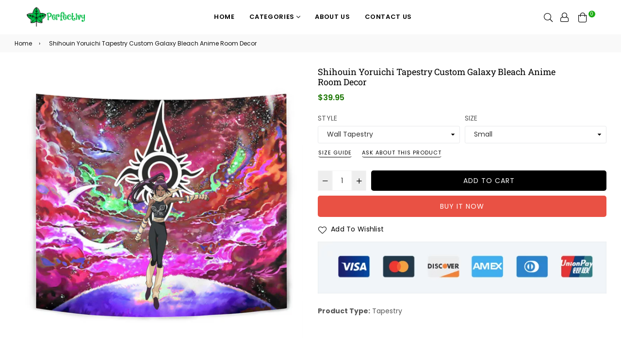

--- FILE ---
content_type: text/html; charset=utf-8
request_url: https://perfectivy.com/products/shihouin-yoruichi-tapestry-custom-galaxy-bleach-anime-room-decor-qd27052201121
body_size: 43809
content:
<!doctype html>
<!--[if IE 9]> <html class="ie9 no-js" lang="en" > <![endif]-->
<!--[if (gt IE 9)|!(IE)]><!--> <html class="no-js" lang="en" > <!--<![endif]-->
<head>
  <script src="//d1liekpayvooaz.cloudfront.net/apps/customizery/customizery.js?shop=perfectivy.myshopify.com"></script><title>Shihouin Yoruichi Tapestry Custom Galaxy Bleach Anime Room Decor
&ndash; Perfectivy</title><meta name="description" content="Shihouin Yoruichi Tapestry Custom Galaxy Bleach Anime Room Decor All of our Anime Tapestry are custom-made-to-order and handcrafted to the highest quality standards. Each Tapestry is constructed with a premium lightweight polyester material for maximum color vibrancy and exceptional durability. Printed using state-of-t"><meta charset="utf-8">
  <meta http-equiv="X-UA-Compatible" content="IE=edge,chrome=1">
  <meta name="viewport" content="width=device-width,initial-scale=1,maximum-scale=1,user-scalable=0">
  <meta name="theme-color" content="#000000">
  <link rel="canonical" href="https://perfectivy.com/products/shihouin-yoruichi-tapestry-custom-galaxy-bleach-anime-room-decor-qd27052201121">
  <link rel="preconnect" href="//fonts.shopifycdn.com/" crossorigin>
  <link rel="preconnect" href="//cdn.shopify.com/" crossorigin>
  <link rel="preconnect" href="//v.shopify.com/" crossorigin>
  <link rel="dns-prefetch" href="//perfectivy.com" crossorigin>
  <link rel="dns-prefetch" href="//perfectivy.myshopify.com" crossorigin>
  <link rel="dns-prefetch" href="//cdn.shopify.com" crossorigin>
  <link rel="dns-prefetch" href="//v.shopify.com" crossorigin>
  <link rel="dns-prefetch" href="//fonts.shopifycdn.com" crossorigin>
  <link rel="dns-prefetch" href="//www.google-analytics.com">
  <link rel="dns-prefetch" href="//www.googletagmanager.com">
  <link rel="preload" as="style" href="//perfectivy.com/cdn/shop/t/7/assets/theme.scss.css?v=131491218174785257051767860113">
  <meta name="google-site-verification" content="Fh0yyPf0h_jXggR7VHb1JT5d0F9VzNGZamms5rJwVXs" />
  <meta name="p:domain_verify" content="8906f72cb3787b6af5b1e78745a41503"/><link rel="shortcut icon" href="//perfectivy.com/cdn/shop/files/PerfectIvy_Logo_-_Favicon_32x32.png?v=1654074025" type="image/png"><!-- /snippets/social-meta-tags.liquid --><meta property="og:site_name" content="Perfectivy">
<meta property="og:url" content="https://perfectivy.com/products/shihouin-yoruichi-tapestry-custom-galaxy-bleach-anime-room-decor-qd27052201121">
<meta property="og:title" content="Shihouin Yoruichi Tapestry Custom Galaxy Bleach Anime Room Decor">
<meta property="og:type" content="product">
<meta property="og:description" content="Shihouin Yoruichi Tapestry Custom Galaxy Bleach Anime Room Decor All of our Anime Tapestry are custom-made-to-order and handcrafted to the highest quality standards. Each Tapestry is constructed with a premium lightweight polyester material for maximum color vibrancy and exceptional durability. Printed using state-of-t"><meta property="og:price:amount" content="39.95">
  <meta property="og:price:currency" content="USD"><meta property="og:image" content="http://perfectivy.com/cdn/shop/products/Shihouin-Yoruichi-Tapestry-Custom-Galaxy-Bleach-Anime-Room-Decor-1-perfectivy_com_1200x1200.png?v=1656494215"><meta property="og:image" content="http://perfectivy.com/cdn/shop/products/Shihouin-Yoruichi-Tapestry-Custom-Galaxy-Bleach-Anime-Room-Decor-2-perfectivy_com_1200x1200.png?v=1656494219"><meta property="og:image" content="http://perfectivy.com/cdn/shop/products/Shihouin-Yoruichi-Tapestry-Custom-Galaxy-Bleach-Anime-Room-Decor-3-perfectivy_com_1200x1200.png?v=1656494223">
<meta property="og:image:secure_url" content="https://perfectivy.com/cdn/shop/products/Shihouin-Yoruichi-Tapestry-Custom-Galaxy-Bleach-Anime-Room-Decor-1-perfectivy_com_1200x1200.png?v=1656494215"><meta property="og:image:secure_url" content="https://perfectivy.com/cdn/shop/products/Shihouin-Yoruichi-Tapestry-Custom-Galaxy-Bleach-Anime-Room-Decor-2-perfectivy_com_1200x1200.png?v=1656494219"><meta property="og:image:secure_url" content="https://perfectivy.com/cdn/shop/products/Shihouin-Yoruichi-Tapestry-Custom-Galaxy-Bleach-Anime-Room-Decor-3-perfectivy_com_1200x1200.png?v=1656494223">
<meta name="twitter:card" content="summary_large_image">
<meta name="twitter:title" content="Shihouin Yoruichi Tapestry Custom Galaxy Bleach Anime Room Decor">
<meta name="twitter:description" content="Shihouin Yoruichi Tapestry Custom Galaxy Bleach Anime Room Decor All of our Anime Tapestry are custom-made-to-order and handcrafted to the highest quality standards. Each Tapestry is constructed with a premium lightweight polyester material for maximum color vibrancy and exceptional durability. Printed using state-of-t">
  
  <!-- main js -->
  <!--[if (lte IE 9) ]><script src="//perfectivy.com/cdn/shop/t/7/assets/match-media.min.js?v=22265819453975888031647922363" type="text/javascript"></script><![endif]-->
  <script src="//perfectivy.com/cdn/shop/t/7/assets/jquery.min.js?v=121482030648310525421647922359" type="text/javascript"></script>
  
  <!-- css -->
  <style type="text/css">		.flex{display:flex}.flex .flex-item{flex:1}*,::after,::before{box-sizing:border-box}html{overflow-x:hidden}body{font-family:Arial,Tahoma;margin:0;padding:0;overflow-x:hidden}article,aside,details,figcaption,figure,footer,header,hgroup,main,menu,nav,section,summary{display:block}body,button,input,select,textarea{-webkit-font-smoothing:antialiased;-webkit-text-size-adjust:100%}b,optgroup,strong{font-weight:700}em{font-style:italic}small{font-size:80%}sub,sup{font-size:75%;line-height:0;position:relative;vertical-align:baseline}sup{top:-.5em}sub{bottom:-.25em}img{max-width:100%;border:0}button,input,optgroup,select,textarea{color:inherit;font:inherit;margin:0;outline:0}button[disabled],html input[disabled]{cursor:default}.mb0{margin-bottom:0!important}[type=button]::-moz-focus-inner,[type=reset]::-moz-focus-inner,[type=submit]::-moz-focus-inner,button::-moz-focus-inner{border-style:none;padding:0}[type=button]:-moz-focusring,[type=reset]:-moz-focusring,[type=submit]:-moz-focusring,button:-moz-focusring{outline:1px dotted ButtonText}input[type=email],input[type=number],input[type=password],input[type=search]{-webkit-appearance:none;-moz-appearance:none}table{width:100%;border-collapse:collapse;border-spacing:0}td,th{padding:0}textarea{overflow:auto;-webkit-appearance:none;-moz-appearance:none}[tabindex='-1']:focus{outline:0}a,img{outline:0!important;border:0}[role=button],a,button,input,label,select,textarea{touch-action:manipulation}.pull-right{float:right}.pull-left{float:left}.clearfix::after{content:'';display:table;clear:both}.clear{clear:both}.icon__fallback-text,.visually-hidden{position:absolute!important;overflow:hidden;clip:rect(0 0 0 0);height:1px;width:1px;margin:-1px;padding:0;border:0}.visibility-hidden{visibility:hidden}.js-focus-hidden:focus{outline:0}.no-js:not(html){display:none}.no-js .no-js:not(html){display:block}.no-js .js{display:none}.skip-link:focus{clip:auto;width:auto;height:auto;margin:0;color:#000;background-color:#fff;padding:10px;opacity:1;z-index:10000;transition:none}blockquote{font-size:1.38462em;font-style:normal;text-align:center;padding:0 30px;margin:0}.rte blockquote{border-color:#e8e9eb;border-width:1px 0;border-style:solid;padding:30px 0;margin-bottom:15px}blockquote p+cite{margin-top:15px}blockquote cite{display:block;font-size:.85em;font-weight:400}blockquote cite::before{content:'\2014 \0020'}code,pre{font-family:Consolas,monospace;font-size:1em}pre{overflow:auto}p{margin:0 0 20px}p:last-child{margin-bottom:0}.fine-print{font-size:em(14);font-style:italic}.txt--minor{font-size:80%}.txt--emphasis{font-style:italic}.address{margin-bottom:30px}.icon{display:inline-block;width:20px;height:20px;vertical-align:middle;fill:currentColor}.no-svg .icon{display:none}svg.icon:not(.icon--full-color) circle,svg.icon:not(.icon--full-color) ellipse,svg.icon:not(.icon--full-color) g,svg.icon:not(.icon--full-color) line,svg.icon:not(.icon--full-color) path,svg.icon:not(.icon--full-color) polygon,svg.icon:not(.icon--full-color) polyline,svg.icon:not(.icon--full-color) rect,symbol.icon:not(.icon--full-color) circle,symbol.icon:not(.icon--full-color) ellipse,symbol.icon:not(.icon--full-color) g,symbol.icon:not(.icon--full-color) line,symbol.icon:not(.icon--full-color) path,symbol.icon:not(.icon--full-color) polygon,symbol.icon:not(.icon--full-color) polyline,symbol.icon:not(.icon--full-color) rect{fill:inherit;stroke:inherit}.no-svg .icon__fallback-text{position:static!important;overflow:inherit;clip:none;height:auto;width:auto;margin:0}.payment-icons{-moz-user-select:none;-ms-user-select:none;-webkit-user-select:none;user-select:none;cursor:default}.payment-icons .icon{width:30px;height:30px}.social-icons .ad{font-size:16px}ol,ul{margin:0;padding:0}li{list-style:none}ol{list-style:decimal}.list--inline{padding:0;margin:0}.list--inline li{display:inline-block;margin-bottom:0;vertical-align:middle}.rte img{height:auto}.rte table{table-layout:fixed}.rte ol,.rte ul{margin:0 0 10px 20px}.rte ol.list--inline,.rte ul.list--inline{margin-left:0}.rte ul{list-style:disc outside}.rte ul ul{list-style:circle outside}.rte ul ul ul{list-style:square outside}.rte a:not(.btn){padding-bottom:1px}.text-center .rte ol,.text-center .rte ul,.text-center.rte ol,.text-center.rte ul{margin-left:0;list-style-position:inside}.rte__table-wrapper{max-width:100%;overflow:auto;-webkit-overflow-scrolling:touch}.ad-spin{-webkit-animation:ad-spin 2s infinite linear;animation:ad-spin 2s infinite linear}@keyframes ad-spin{from{transform:rotate(0)}to{transform:rotate(360deg)}}.text-link{display:inline;border:0 none;background:0 0;padding:0;margin:0}svg:not(:root){overflow:hidden}.video-wrapper{position:relative;overflow:hidden;max-width:100%;padding-bottom:56.25%;height:0;height:auto}.video-wrapper iframe{position:absolute;top:0;left:0;width:100%;height:100%}form{margin:0}legend{border:0;padding:0}button,input[type=submit]{cursor:pointer}textarea{min-height:100px}select::-ms-expand{display:none}.label--hidden{position:absolute;height:0;width:0;margin-bottom:0;overflow:hidden;clip:rect(1px,1px,1px,1px)}.ie9 .label--hidden{position:static;height:auto;width:auto;margin-bottom:2px;overflow:visible;clip:initial}.form-vertical input,.form-vertical select,.form-vertical textarea{display:block;width:100%}.form-vertical [type=checkbox],.form-vertical [type=radio]{display:inline-block;width:auto;margin-right:5px}.form-vertical .btn,.form-vertical [type=submit]{display:inline-block;width:auto}.errors,.form--success,.note{padding:8px;margin:0 0 15px;font-size:12px}hr{margin:20px 0;border:0}.hr--small{padding:10px 0;margin:0}.hr--invisible{border-bottom:0}.is-transitioning{display:block!important;visibility:visible!important}.placeholder-svg{display:block;fill:rgba(85,85,85,.35);background-color:rgba(85,85,85,.1);width:100%;height:100%;max-width:100%;max-height:100%;border:1px solid rgba(85,85,85,.2)}.placeholder-noblocks{padding:40px;text-align:center}.placeholder-background{position:absolute;top:0;right:0;bottom:0;left:0}.placeholder-background .icon{border:0}.image-bar__content .placeholder-svg{position:absolute;top:0;left:0}.col-2{width:50%}.col-3{width:33.33%}.col-4{width:25%}.col-5{width:20%}.wd-30{width:30%}.wd-40{width:40%}.wd-50{width:50%}.wd-60{width:60%}.wd-70{width:70%}.wd-80{width:80%}.wd-90{width:90%}#siteNav.hidearrow .ad-angle-down-l{display:none}#siteNav.left{text-align:left}#siteNav.center{text-align:center}#siteNav.right{text-align:right}#siteNav.regular>li a{font-weight:400}#siteNav.medium>li a{font-weight:600}#siteNav.bold>li a{font-weight:700}		.grid{list-style:none;padding:0;margin-left:-15px;margin-right:-15px}.grid::after{content:'';display:table;clear:both}@media only screen and (max-width:766px){.grid{margin-left:-10px;margin-right:-10px}}@media only screen and (max-width:479px){.grid{margin-left:-5px;margin-right:-5px}}.grid__item{float:left;width:100%;padding-left:15px;padding-right:15px}@media only screen and (max-width:766px){.grid__item{padding-left:10px;padding-right:10px}}@media only screen and (max-width:479px){.grid__item{padding-left:5px;padding-right:5px}}.grid__item[class*="--push"]{position:relative}.grid--rev{direction:rtl;text-align:left}.grid--rev>.grid__item{direction:ltr;text-align:left;float:right}.one-whole{width:100%}.one-half{width:50%}.one-third{width:33.33333%}.two-thirds{width:66.66667%}.one-quarter{width:25%}.two-quarters{width:50%}.three-quarters{width:75%}.one-fifth{width:20%}.two-fifths{width:40%}.three-fifths{width:60%}.four-fifths{width:80%}.one-sixth{width:16.66667%}.two-sixths{width:33.33333%}.three-sixths{width:50%}.four-sixths{width:66.66667%}.five-sixths{width:83.33333%}.one-seventh{width:14.28571%}.two-seventh{width:28.57143%}.three-seventh{width:42.85714%}.four-seventh{width:57.14286%}.five-seventh{width:71.42857%}.one-eighth{width:12.5%}.two-eighths{width:25%}.three-eighths{width:37.5%}.four-eighths{width:50%}.five-eighths{width:62.5%}.six-eighths{width:75%}.seven-eighths{width:87.5%}.one-tenth{width:10%}.two-tenths{width:20%}.three-tenths{width:30%}.four-tenths{width:40%}.five-tenths{width:50%}.six-tenths{width:60%}.seven-tenths{width:70%}.eight-tenths{width:80%}.nine-tenths{width:90%}.one-twelfth{width:8.33333%}.two-twelfths{width:16.66667%}.three-twelfths{width:25%}.four-twelfths{width:33.33333%}.five-twelfths{width:41.66667%}.six-twelfths{width:50%}.seven-twelfths{width:58.33333%}.eight-twelfths{width:66.66667%}.nine-twelfths{width:75%}.ten-twelfths{width:83.33333%}.eleven-twelfths{width:91.66667%}.show{display:block!important}.hide{display:none!important}.text-left{text-align:left!important}.text-right{text-align:right!important}.text-center{text-align:center!important}@media only screen and (min-width:767px){.medium-up--one-whole{width:100%}.medium-up--one-half{width:50%}.medium-up--one-third{width:33.33333%}.medium-up--two-thirds{width:66.66667%}.medium-up--one-quarter{width:25%}.medium-up--two-quarters{width:50%}.medium-up--three-quarters{width:75%}.medium-up--one-fifth{width:20%}.medium-up--two-fifths{width:40%}.medium-up--three-fifths{width:60%}.medium-up--four-fifths{width:80%}.medium-up--one-sixth{width:16.66667%}.medium-up--two-sixths{width:33.33333%}.medium-up--three-sixths{width:50%}.medium-up--four-sixths{width:66.66667%}.medium-up--five-sixths{width:83.33333%}.medium-up--one-seventh{width:14.28571%}.medium-up--two-seventh{width:28.57143%}.medium-up--three-seventh{width:42.85714%}.medium-up--four-seventh{width:57.14286%}.medium-up--five-seventh{width:71.42857%}.medium-up--one-eighth{width:12.5%}.medium-up--two-eighths{width:25%}.medium-up--three-eighths{width:37.5%}.medium-up--four-eighths{width:50%}.medium-up--five-eighths{width:62.5%}.medium-up--six-eighths{width:75%}.medium-up--seven-eighths{width:87.5%}.medium-up--one-tenth{width:10%}.medium-up--two-tenths{width:20%}.medium-up--three-tenths{width:30%}.medium-up--four-tenths{width:40%}.medium-up--five-tenths{width:50%}.medium-up--six-tenths{width:60%}.medium-up--seven-tenths{width:70%}.medium-up--eight-tenths{width:80%}.medium-up--nine-tenths{width:90%}.medium-up--one-twelfth{width:8.33333%}.medium-up--two-twelfths{width:16.66667%}.medium-up--three-twelfths{width:25%}.medium-up--four-twelfths{width:33.33333%}.medium-up--five-twelfths{width:41.66667%}.medium-up--six-twelfths{width:50%}.medium-up--seven-twelfths{width:58.33333%}.medium-up--eight-twelfths{width:66.66667%}.medium-up--nine-twelfths{width:75%}.medium-up--ten-twelfths{width:83.33333%}.medium-up--eleven-twelfths{width:91.66667%}.grid--uniform .medium-up--five-tenths:nth-child(2n+1),.grid--uniform .medium-up--four-eighths:nth-child(2n+1),.grid--uniform .medium-up--four-twelfths:nth-child(3n+1),.grid--uniform .medium-up--one-eighth:nth-child(8n+1),.grid--uniform .medium-up--one-fifth:nth-child(5n+1),.grid--uniform .medium-up--one-half:nth-child(2n+1),.grid--uniform .medium-up--one-quarter:nth-child(4n+1),.grid--uniform .medium-up--one-seventh:nth-child(7n+1),.grid--uniform .medium-up--one-sixth:nth-child(6n+1),.grid--uniform .medium-up--one-third:nth-child(3n+1),.grid--uniform .medium-up--one-twelfth:nth-child(12n+1),.grid--uniform .medium-up--six-twelfths:nth-child(2n+1),.grid--uniform .medium-up--three-sixths:nth-child(2n+1),.grid--uniform .medium-up--three-twelfths:nth-child(4n+1),.grid--uniform .medium-up--two-eighths:nth-child(4n+1),.grid--uniform .medium-up--two-sixths:nth-child(3n+1),.grid--uniform .medium-up--two-twelfths:nth-child(6n+1){clear:both}.medium-up--show{display:block!important}.medium-up--hide{display:none!important}.medium-up--text-left{text-align:left!important}.medium-up--text-right{text-align:right!important}.medium-up--text-center{text-align:center!important}}@media only screen and (min-width:999px){.large-up--one-whole{width:100%}.large-up--one-half{width:50%}.large-up--one-third{width:33.33333%}.large-up--two-thirds{width:66.66667%}.large-up--one-quarter{width:25%}.large-up--two-quarters{width:50%}.large-up--three-quarters{width:75%}.large-up--one-fifth{width:20%}.large-up--two-fifths{width:40%}.large-up--three-fifths{width:60%}.large-up--four-fifths{width:80%}.large-up--one-sixth{width:16.66667%}.large-up--two-sixths{width:33.33333%}.large-up--three-sixths{width:50%}.large-up--four-sixths{width:66.66667%}.large-up--five-sixths{width:83.33333%}.large-up--one-seventh{width:14.28571%}.large-up--two-seventh{width:28.57143%}.large-up--three-seventh{width:42.85714%}.large-up--four-seventh{width:57.14286%}.large-up--five-seventh{width:71.42857%}.large-up--one-eighth{width:12.5%}.large-up--two-eighths{width:25%}.large-up--three-eighths{width:37.5%}.large-up--four-eighths{width:50%}.large-up--five-eighths{width:62.5%}.large-up--six-eighths{width:75%}.large-up--seven-eighths{width:87.5%}.large-up--one-tenth{width:10%}.large-up--two-tenths{width:20%}.large-up--three-tenths{width:30%}.large-up--four-tenths{width:40%}.large-up--five-tenths{width:50%}.large-up--six-tenths{width:60%}.large-up--seven-tenths{width:70%}.large-up--eight-tenths{width:80%}.large-up--nine-tenths{width:90%}.large-up--one-twelfth{width:8.33333%}.large-up--two-twelfths{width:16.66667%}.large-up--three-twelfths{width:25%}.large-up--four-twelfths{width:33.33333%}.large-up--five-twelfths{width:41.66667%}.large-up--six-twelfths{width:50%}.large-up--seven-twelfths{width:58.33333%}.large-up--eight-twelfths{width:66.66667%}.large-up--nine-twelfths{width:75%}.large-up--ten-twelfths{width:83.33333%}.large-up--eleven-twelfths{width:91.66667%}.grid--uniform .large-up--five-tenths:nth-child(2n+1),.grid--uniform .large-up--four-eighths:nth-child(2n+1),.grid--uniform .large-up--four-twelfths:nth-child(3n+1),.grid--uniform .large-up--one-eighth:nth-child(8n+1),.grid--uniform .large-up--one-fifth:nth-child(5n+1),.grid--uniform .large-up--one-half:nth-child(2n+1),.grid--uniform .large-up--one-quarter:nth-child(4n+1),.grid--uniform .large-up--one-seventh:nth-child(7n+1),.grid--uniform .large-up--one-sixth:nth-child(6n+1),.grid--uniform .large-up--one-third:nth-child(3n+1),.grid--uniform .large-up--one-twelfth:nth-child(12n+1),.grid--uniform .large-up--six-twelfths:nth-child(2n+1),.grid--uniform .large-up--three-sixths:nth-child(2n+1),.grid--uniform .large-up--three-twelfths:nth-child(4n+1),.grid--uniform .large-up--two-eighths:nth-child(4n+1),.grid--uniform .large-up--two-sixths:nth-child(3n+1),.grid--uniform .large-up--two-twelfths:nth-child(6n+1){clear:both}.large-up--show{display:block!important}.large-up--hide{display:none!important}.large-up--text-left{text-align:left!important}.large-up--text-right{text-align:right!important}.large-up--text-center{text-align:center!important}}@media only screen and (min-width:1200px){.widescreen--one-whole{width:100%}.widescreen--one-half{width:50%}.widescreen--one-third{width:33.33333%}.widescreen--two-thirds{width:66.66667%}.widescreen--one-quarter{width:25%}.widescreen--two-quarters{width:50%}.widescreen--three-quarters{width:75%}.widescreen--one-fifth{width:20%}.widescreen--two-fifths{width:40%}.widescreen--three-fifths{width:60%}.widescreen--four-fifths{width:80%}.widescreen--one-sixth{width:16.66667%}.widescreen--two-sixths{width:33.33333%}.widescreen--three-sixths{width:50%}.widescreen--four-sixths{width:66.66667%}.widescreen--five-sixths{width:83.33333%}.widescreen--one-seventh{width:14.28571%}.widescreen--two-seventh{width:28.57143%}.widescreen--three-seventh{width:42.85714%}.widescreen--four-seventh{width:57.14286%}.widescreen--five-seventh{width:71.42857%}.widescreen--one-eighth{width:12.5%}.widescreen--two-eighths{width:25%}.widescreen--three-eighths{width:37.5%}.widescreen--four-eighths{width:50%}.widescreen--five-eighths{width:62.5%}.widescreen--six-eighths{width:75%}.widescreen--seven-eighths{width:87.5%}.widescreen--one-tenth{width:10%}.widescreen--two-tenths{width:20%}.widescreen--three-tenths{width:30%}.widescreen--four-tenths{width:40%}.widescreen--five-tenths{width:50%}.widescreen--six-tenths{width:60%}.widescreen--seven-tenths{width:70%}.widescreen--eight-tenths{width:80%}.widescreen--nine-tenths{width:90%}.widescreen--one-twelfth{width:8.33333%}.widescreen--two-twelfths{width:16.66667%}.widescreen--three-twelfths{width:25%}.widescreen--four-twelfths{width:33.33333%}.widescreen--five-twelfths{width:41.66667%}.widescreen--six-twelfths{width:50%}.widescreen--seven-twelfths{width:58.33333%}.widescreen--eight-twelfths{width:66.66667%}.widescreen--nine-twelfths{width:75%}.widescreen--ten-twelfths{width:83.33333%}.widescreen--eleven-twelfths{width:91.66667%}.grid--uniform .widescreen--five-tenths:nth-child(2n+1),.grid--uniform .widescreen--four-eighths:nth-child(2n+1),.grid--uniform .widescreen--four-twelfths:nth-child(3n+1),.grid--uniform .widescreen--one-eighth:nth-child(8n+1),.grid--uniform .widescreen--one-fifth:nth-child(5n+1),.grid--uniform .widescreen--one-half:nth-child(2n+1),.grid--uniform .widescreen--one-quarter:nth-child(4n+1),.grid--uniform .widescreen--one-seventh:nth-child(7n+1),.grid--uniform .widescreen--one-sixth:nth-child(6n+1),.grid--uniform .widescreen--one-third:nth-child(3n+1),.grid--uniform .widescreen--one-twelfth:nth-child(12n+1),.grid--uniform .widescreen--six-twelfths:nth-child(2n+1),.grid--uniform .widescreen--three-sixths:nth-child(2n+1),.grid--uniform .widescreen--three-twelfths:nth-child(4n+1),.grid--uniform .widescreen--two-eighths:nth-child(4n+1),.grid--uniform .widescreen--two-sixths:nth-child(3n+1),.grid--uniform .widescreen--two-twelfths:nth-child(6n+1){clear:both}.widescreen--show{display:block!important}.widescreen--hide{display:none!important}.widescreen--text-left{text-align:left!important}.widescreen--text-right{text-align:right!important}.widescreen--text-center{text-align:center!important}}@media only screen and (min-width:999px) and (max-width:1199px){.large--one-whole{width:100%}.large--one-half{width:50%}.large--one-third{width:33.33333%}.large--two-thirds{width:66.66667%}.large--one-quarter{width:25%}.large--two-quarters{width:50%}.large--three-quarters{width:75%}.large--one-fifth{width:20%}.large--two-fifths{width:40%}.large--three-fifths{width:60%}.large--four-fifths{width:80%}.large--one-sixth{width:16.66667%}.large--two-sixths{width:33.33333%}.large--three-sixths{width:50%}.large--four-sixths{width:66.66667%}.large--five-sixths{width:83.33333%}.large--one-seventh{width:14.28571%}.large--two-seventh{width:28.57143%}.large--three-seventh{width:42.85714%}.large--four-seventh{width:57.14286%}.large--five-seventh{width:71.42857%}.large--one-eighth{width:12.5%}.large--two-eighths{width:25%}.large--three-eighths{width:37.5%}.large--four-eighths{width:50%}.large--five-eighths{width:62.5%}.large--six-eighths{width:75%}.large--seven-eighths{width:87.5%}.large--one-tenth{width:10%}.large--two-tenths{width:20%}.large--three-tenths{width:30%}.large--four-tenths{width:40%}.large--five-tenths{width:50%}.large--six-tenths{width:60%}.large--seven-tenths{width:70%}.large--eight-tenths{width:80%}.large--nine-tenths{width:90%}.large--one-twelfth{width:8.33333%}.large--two-twelfths{width:16.66667%}.large--three-twelfths{width:25%}.large--four-twelfths{width:33.33333%}.large--five-twelfths{width:41.66667%}.large--six-twelfths{width:50%}.large--seven-twelfths{width:58.33333%}.large--eight-twelfths{width:66.66667%}.large--nine-twelfths{width:75%}.large--ten-twelfths{width:83.33333%}.large--eleven-twelfths{width:91.66667%}.grid--uniform .large--five-tenths:nth-child(2n+1),.grid--uniform .large--four-eighths:nth-child(2n+1),.grid--uniform .large--four-twelfths:nth-child(3n+1),.grid--uniform .large--one-eighth:nth-child(8n+1),.grid--uniform .large--one-fifth:nth-child(5n+1),.grid--uniform .large--one-half:nth-child(2n+1),.grid--uniform .large--one-quarter:nth-child(4n+1),.grid--uniform .large--one-seventh:nth-child(7n+1),.grid--uniform .large--one-sixth:nth-child(6n+1),.grid--uniform .large--one-third:nth-child(3n+1),.grid--uniform .large--one-twelfth:nth-child(12n+1),.grid--uniform .large--six-twelfths:nth-child(2n+1),.grid--uniform .large--three-sixths:nth-child(2n+1),.grid--uniform .large--three-twelfths:nth-child(4n+1),.grid--uniform .large--two-eighths:nth-child(4n+1),.grid--uniform .large--two-sixths:nth-child(3n+1),.grid--uniform .large--two-twelfths:nth-child(6n+1){clear:both}.large--show{display:block!important}.large--hide{display:none!important}.large--text-left{text-align:left!important}.large--text-right{text-align:right!important}.large--text-center{text-align:center!important}}@media only screen and (min-width:767px) and (max-width:998px){.medium--one-whole{width:100%}.medium--one-half{width:50%}.medium--one-third{width:33.33333%}.medium--two-thirds{width:66.66667%}.medium--one-quarter{width:25%}.medium--two-quarters{width:50%}.medium--three-quarters{width:75%}.medium--one-fifth{width:20%}.medium--two-fifths{width:40%}.medium--three-fifths{width:60%}.medium--four-fifths{width:80%}.medium--one-sixth{width:16.66667%}.medium--two-sixths{width:33.33333%}.medium--three-sixths{width:50%}.medium--four-sixths{width:66.66667%}.medium--five-sixths{width:83.33333%}.medium--one-seventh{width:14.28571%}.medium--two-seventh{width:28.57143%}.medium--three-seventh{width:42.85714%}.medium--four-seventh{width:57.14286%}.medium--five-seventh{width:71.42857%}.medium--one-eighth{width:12.5%}.medium--two-eighths{width:25%}.medium--three-eighths{width:37.5%}.medium--four-eighths{width:50%}.medium--five-eighths{width:62.5%}.medium--six-eighths{width:75%}.medium--seven-eighths{width:87.5%}.medium--one-tenth{width:10%}.medium--two-tenths{width:20%}.medium--three-tenths{width:30%}.medium--four-tenths{width:40%}.medium--five-tenths{width:50%}.medium--six-tenths{width:60%}.medium--seven-tenths{width:70%}.medium--eight-tenths{width:80%}.medium--nine-tenths{width:90%}.medium--one-twelfth{width:8.33333%}.medium--two-twelfths{width:16.66667%}.medium--three-twelfths{width:25%}.medium--four-twelfths{width:33.33333%}.medium--five-twelfths{width:41.66667%}.medium--six-twelfths{width:50%}.medium--seven-twelfths{width:58.33333%}.medium--eight-twelfths{width:66.66667%}.medium--nine-twelfths{width:75%}.medium--ten-twelfths{width:83.33333%}.medium--eleven-twelfths{width:91.66667%}.grid--uniform .medium--five-tenths:nth-child(2n+1),.grid--uniform .medium--four-eighths:nth-child(2n+1),.grid--uniform .medium--four-twelfths:nth-child(3n+1),.grid--uniform .medium--one-eighth:nth-child(8n+1),.grid--uniform .medium--one-fifth:nth-child(5n+1),.grid--uniform .medium--one-half:nth-child(2n+1),.grid--uniform .medium--one-quarter:nth-child(4n+1),.grid--uniform .medium--one-seventh:nth-child(7n+1),.grid--uniform .medium--one-sixth:nth-child(6n+1),.grid--uniform .medium--one-third:nth-child(3n+1),.grid--uniform .medium--one-twelfth:nth-child(12n+1),.grid--uniform .medium--six-twelfths:nth-child(2n+1),.grid--uniform .medium--three-sixths:nth-child(2n+1),.grid--uniform .medium--three-twelfths:nth-child(4n+1),.grid--uniform .medium--two-eighths:nth-child(4n+1),.grid--uniform .medium--two-sixths:nth-child(3n+1),.grid--uniform .medium--two-twelfths:nth-child(6n+1){clear:both}.medium--show{display:block!important}.medium--hide{display:none!important}.medium--text-left{text-align:left!important}.medium--text-right{text-align:right!important}.medium--text-center{text-align:center!important}}@media only screen and (max-width:766px){.small--one-whole{width:100%}.small--one-half{width:50%}.small--one-third{width:33.33333%}.small--two-thirds{width:66.66667%}.small--one-quarter{width:25%}.small--two-quarters{width:50%}.small--three-quarters{width:75%}.small--one-fifth{width:20%}.small--two-fifths{width:40%}.small--three-fifths{width:60%}.small--four-fifths{width:80%}.small--one-sixth{width:16.66667%}.small--two-sixths{width:33.33333%}.small--three-sixths{width:50%}.small--four-sixths{width:66.66667%}.small--five-sixths{width:83.33333%}.small--one-seventh{width:14.28571%}.small--two-seventh{width:28.57143%}.small--three-seventh{width:42.85714%}.small--four-seventh{width:57.14286%}.small--five-seventh{width:71.42857%}.small--one-eighth{width:12.5%}.small--two-eighths{width:25%}.small--three-eighths{width:37.5%}.small--four-eighths{width:50%}.small--five-eighths{width:62.5%}.small--six-eighths{width:75%}.small--seven-eighths{width:87.5%}.small--one-tenth{width:10%}.small--two-tenths{width:20%}.small--three-tenths{width:30%}.small--four-tenths{width:40%}.small--five-tenths{width:50%}.small--six-tenths{width:60%}.small--seven-tenths{width:70%}.small--eight-tenths{width:80%}.small--nine-tenths{width:90%}.small--one-twelfth{width:8.33333%}.small--two-twelfths{width:16.66667%}.small--three-twelfths{width:25%}.small--four-twelfths{width:33.33333%}.small--five-twelfths{width:41.66667%}.small--six-twelfths{width:50%}.small--seven-twelfths{width:58.33333%}.small--eight-twelfths{width:66.66667%}.small--nine-twelfths{width:75%}.small--ten-twelfths{width:83.33333%}.small--eleven-twelfths{width:91.66667%}.grid--uniform .small--five-tenths:nth-child(2n+1),.grid--uniform .small--four-eighths:nth-child(2n+1),.grid--uniform .small--four-twelfths:nth-child(3n+1),.grid--uniform .small--one-eighth:nth-child(8n+1),.grid--uniform .small--one-fifth:nth-child(5n+1),.grid--uniform .small--one-half:nth-child(2n+1),.grid--uniform .small--one-quarter:nth-child(4n+1),.grid--uniform .small--one-seventh:nth-child(7n+1),.grid--uniform .small--one-sixth:nth-child(6n+1),.grid--uniform .small--one-third:nth-child(3n+1),.grid--uniform .small--one-twelfth:nth-child(12n+1),.grid--uniform .small--six-twelfths:nth-child(2n+1),.grid--uniform .small--three-sixths:nth-child(2n+1),.grid--uniform .small--three-twelfths:nth-child(4n+1),.grid--uniform .small--two-eighths:nth-child(4n+1),.grid--uniform .small--two-sixths:nth-child(3n+1),.grid--uniform .small--two-twelfths:nth-child(6n+1){clear:both}.small--show{display:block!important}.small--hide{display:none!important}.small--text-left{text-align:left!important}.small--text-right{text-align:right!important}.small--text-center{text-align:center!important}}@media only screen and (max-width:639px){.mobile--one-whole{width:100%}.mobile--one-half{width:50%}.mobile--one-third{width:33.33333%}.mobile--two-thirds{width:66.66667%}.mobile--one-quarter{width:25%}.mobile--two-quarters{width:50%}.mobile--three-quarters{width:75%}.mobile--one-fifth{width:20%}.mobile--two-fifths{width:40%}.mobile--three-fifths{width:60%}.mobile--four-fifths{width:80%}.mobile--one-sixth{width:16.66667%}.mobile--two-sixths{width:33.33333%}.mobile--three-sixths{width:50%}.mobile--four-sixths{width:66.66667%}.mobile--five-sixths{width:83.33333%}.mobile--one-seventh{width:14.28571%}.mobile--two-seventh{width:28.57143%}.mobile--three-seventh{width:42.85714%}.mobile--four-seventh{width:57.14286%}.mobile--five-seventh{width:71.42857%}.mobile--one-eighth{width:12.5%}.mobile--two-eighths{width:25%}.mobile--three-eighths{width:37.5%}.mobile--four-eighths{width:50%}.mobile--five-eighths{width:62.5%}.mobile--six-eighths{width:75%}.mobile--seven-eighths{width:87.5%}.mobile--one-tenth{width:10%}.mobile--two-tenths{width:20%}.mobile--three-tenths{width:30%}.mobile--four-tenths{width:40%}.mobile--five-tenths{width:50%}.mobile--six-tenths{width:60%}.mobile--seven-tenths{width:70%}.mobile--eight-tenths{width:80%}.mobile--nine-tenths{width:90%}.mobile--one-twelfth{width:8.33333%}.mobile--two-twelfths{width:16.66667%}.mobile--three-twelfths{width:25%}.mobile--four-twelfths{width:33.33333%}.mobile--five-twelfths{width:41.66667%}.mobile--six-twelfths{width:50%}.mobile--seven-twelfths{width:58.33333%}.mobile--eight-twelfths{width:66.66667%}.mobile--nine-twelfths{width:75%}.mobile--ten-twelfths{width:83.33333%}.mobile--eleven-twelfths{width:91.66667%}.grid--uniform .mobile--five-tenths:nth-child(2n+1),.grid--uniform .mobile--four-eighths:nth-child(2n+1),.grid--uniform .mobile--four-twelfths:nth-child(3n+1),.grid--uniform .mobile--one-eighth:nth-child(8n+1),.grid--uniform .mobile--one-fifth:nth-child(5n+1),.grid--uniform .mobile--one-half:nth-child(2n+1),.grid--uniform .mobile--one-quarter:nth-child(4n+1),.grid--uniform .mobile--one-seventh:nth-child(7n+1),.grid--uniform .mobile--one-sixth:nth-child(6n+1),.grid--uniform .mobile--one-third:nth-child(3n+1),.grid--uniform .mobile--one-twelfth:nth-child(12n+1),.grid--uniform .mobile--six-twelfths:nth-child(2n+1),.grid--uniform .mobile--three-sixths:nth-child(2n+1),.grid--uniform .mobile--three-twelfths:nth-child(4n+1),.grid--uniform .mobile--two-eighths:nth-child(4n+1),.grid--uniform .mobile--two-sixths:nth-child(3n+1),.grid--uniform .mobile--two-twelfths:nth-child(6n+1){clear:both}.mobile--show{display:block!important}.mobile--hide{display:none!important}.mobile--text-left{text-align:left!important}.mobile--text-right{text-align:right!important}.mobile--text-center{text-align:center!important}}@media only screen and (max-width:766px){.small--push-one-half{left:50%}.small--push-one-third{left:33.33333%}.small--push-two-thirds{left:66.66667%}.small--push-one-quarter{left:25%}.small--push-two-quarters{left:50%}.small--push-three-quarters{left:75%}.small--push-one-fifth{left:20%}.small--push-two-fifths{left:40%}.small--push-three-fifths{left:60%}.small--push-four-fifths{left:80%}.small--push-one-sixth{left:16.66667%}.small--push-two-sixths{left:33.33333%}.small--push-three-sixths{left:50%}.small--push-four-sixths{left:66.66667%}.small--push-five-sixths{left:83.33333%}.small--push-one-eighth{left:12.5%}.small--push-two-eighths{left:25%}.small--push-three-eighths{left:37.5%}.small--push-four-eighths{left:50%}.small--push-five-eighths{left:62.5%}.small--push-six-eighths{left:75%}.small--push-seven-eighths{left:87.5%}.small--push-one-tenth{left:10%}.small--push-two-tenths{left:20%}.small--push-three-tenths{left:30%}.small--push-four-tenths{left:40%}.small--push-five-tenths{left:50%}.small--push-six-tenths{left:60%}.small--push-seven-tenths{left:70%}.small--push-eight-tenths{left:80%}.small--push-nine-tenths{left:90%}.small--push-one-twelfth{left:8.33333%}.small--push-two-twelfths{left:16.66667%}.small--push-three-twelfths{left:25%}.small--push-four-twelfths{left:33.33333%}.small--push-five-twelfths{left:41.66667%}.small--push-six-twelfths{left:50%}.small--push-seven-twelfths{left:58.33333%}.small--push-eight-twelfths{left:66.66667%}.small--push-nine-twelfths{left:75%}.small--push-ten-twelfths{left:83.33333%}.small--push-eleven-twelfths{left:91.66667%}}@media only screen and (min-width:767px){.medium-up--push-one-half{left:50%}.medium-up--push-one-third{left:33.33333%}.medium-up--push-two-thirds{left:66.66667%}.medium-up--push-one-quarter{left:25%}.medium-up--push-two-quarters{left:50%}.medium-up--push-three-quarters{left:75%}.medium-up--push-one-fifth{left:20%}.medium-up--push-two-fifths{left:40%}.medium-up--push-three-fifths{left:60%}.medium-up--push-four-fifths{left:80%}.medium-up--push-one-sixth{left:16.66667%}.medium-up--push-two-sixths{left:33.33333%}.medium-up--push-three-sixths{left:50%}.medium-up--push-four-sixths{left:66.66667%}.medium-up--push-five-sixths{left:83.33333%}.medium-up--push-one-eighth{left:12.5%}.medium-up--push-two-eighths{left:25%}.medium-up--push-three-eighths{left:37.5%}.medium-up--push-four-eighths{left:50%}.medium-up--push-five-eighths{left:62.5%}.medium-up--push-six-eighths{left:75%}.medium-up--push-seven-eighths{left:87.5%}.medium-up--push-one-tenth{left:10%}.medium-up--push-two-tenths{left:20%}.medium-up--push-three-tenths{left:30%}.medium-up--push-four-tenths{left:40%}.medium-up--push-five-tenths{left:50%}.medium-up--push-six-tenths{left:60%}.medium-up--push-seven-tenths{left:70%}.medium-up--push-eight-tenths{left:80%}.medium-up--push-nine-tenths{left:90%}.medium-up--push-one-twelfth{left:8.33333%}.medium-up--push-two-twelfths{left:16.66667%}.medium-up--push-three-twelfths{left:25%}.medium-up--push-four-twelfths{left:33.33333%}.medium-up--push-five-twelfths{left:41.66667%}.medium-up--push-six-twelfths{left:50%}.medium-up--push-seven-twelfths{left:58.33333%}.medium-up--push-eight-twelfths{left:66.66667%}.medium-up--push-nine-twelfths{left:75%}.medium-up--push-ten-twelfths{left:83.33333%}.medium-up--push-eleven-twelfths{left:91.66667%}}	 @font-face{font-family:Adorn-Icons;src:url("//perfectivy.com/cdn/shop/t/7/assets/adorn-icons.woff2?v=167339017966625775301647922353") format('woff2'),url("//perfectivy.com/cdn/shop/t/7/assets/adorn-icons.woff?v=177162561609770262791647922353") format('woff'),url("//perfectivy.com/cdn/shop/t/7/assets/adorn-icons.svg?v=47067478834948831351647922352#Adorn-Icons") format('svg');font-weight:400;font-style:normal;font-display:swap;}.ad{font:normal normal normal 16px/1 adorn-icons;speak:none;text-transform:none;display:inline-block;vertical-align:middle;text-rendering:auto;-webkit-font-smoothing:antialiased;-moz-osx-font-smoothing:grayscale}.ad-sort:before{content:"\ea0a"}.ad-step-forward:before{content:"\ea11"}.ad-step-forward-r:before{content:"\eb33"}.ad-an-double-down:before{content:"\eb62"}.ad-an-double-left:before{content:"\eb63"}.ad-an-double-right:before{content:"\eb64"}.ad-an-double-up:before{content:"\eb65"}.ad-angle-down:before{content:"\e902"}.ad-angle-down-r:before{content:"\ea45"}.ad-angle-down-l:before{content:"\eb66"}.ad-angle-left:before{content:"\e903"}.ad { /* use !important to prevent issues with browser extensions that change fonts */font-family: 'adorn-icons' !important; speak: none; font-style: normal; font-weight: normal; font-variant: normal; text-transform: none; line-height: 1; /* Better Font Rendering =========== */-webkit-font-smoothing: antialiased; -moz-osx-font-smoothing: grayscale; }.ad-money-note:before { content: "\e91c"; }.ad-chat:before { content: "\e906"; }.ad-credit-card1:before { content: "\e907"; }.ad-customer-service:before { content: "\e908"; }.ad-dollar:before { content: "\e909"; }.ad-fire:before { content: "\e911"; }.ad-fire-l:before { content: "\e912"; }.ad-free-delivery:before { content: "\e913"; }.ad-gift-box:before { content: "\e914"; }.ad-like:before { content: "\e91a"; }.ad-money:before { content: "\e91b"; }.ad-payment-security:before { content: "\e91d"; }.ad-phone-24:before { content: "\e923"; }.ad-recommended:before { content: "\e924"; }.ad-reliability:before { content: "\e925"; }.ad-rule:before { content: "\e926"; }.ad-ruler:before { content: "\e929"; }.ad-dressmaker:before { content: "\e92e"; }.ad-shield:before { content: "\e930"; }.ad-bag-t:before { content: "\e933"; }.ad-video2:before { content: "\e93b"; }.ad-video-player1:before { content: "\e93e"; }.ad-worldwide:before { content: "\e941"; }.ad-telegram:before { content: "\ec30"; }.ad-telegram-plane:before { content: "\ec31"; }.ad-upload:before { content: "\ea33"; }.ad-upload-r:before { content: "\eb51"; }.ad-upload-l:before { content: "\ec1a"; }.ad-window-restore-r:before { content: "\eb5e"; }.ad-book-r:before { content: "\ea6a"; }.ad-briefcase:before { content: "\e93c"; }.ad-briefcase-r:before { content: "\ea6b"; }.ad-calculator:before { content: "\e940"; }.ad-calculator-r:before { content: "\ea6e"; }.ad-calculator-l:before { content: "\eb83"; }.ad-calendar:before { content: "\f073"; }.ad-copy-l:before { content: "\eba5"; }.ad-download:before { content: "\e976"; }.ad-download-r:before { content: "\eaa6"; }.ad-paper-r-plane:before { content: "\eaeb"; }.ad-paper-l-plane:before { content: "\ebd7"; }.ad-portrait-l:before { content: "\ebe4"; }.ad-save:before { content: "\e9f4"; }.ad-save-r:before { content: "\eb1b"; }.ad-save-l:before { content: "\ebf2"; }.ad-server:before { content: "\f233"; }.ad-server-r:before { content: "\eb20"; }.ad-server-l:before { content: "\ebf6"; }.ad-id-badge:before { content: "\e9a2"; }.ad-id-badge-r:before { content: "\eabc"; }.ad-id-card:before { content: "\e9a3"; }.ad-id-card-r:before { content: "\eabd"; }.ad-id-card-l:before { content: "\ebbe"; }.ad-image:before { content: "\e9a4"; }.ad-image-r:before { content: "\eabe"; }.ad-images-r:before { content: "\eabf"; }.ad-inbox:before { content: "\e9a6"; }.ad-inbox-in:before { content: "\e9a7"; }.ad-inbox-in-r:before { content: "\eac0"; }.ad-inbox-out:before { content: "\e9a8"; }.ad-inbox-out-r:before { content: "\eac1"; }.ad-tag:before { content: "\ea1e"; }.ad-tags:before { content: "\ea1f"; }.ad-tag-r:before { content: "\eb39"; }.ad-tags-r:before { content: "\eb3a"; }.ad-tag-l:before { content: "\ec08"; }.ad-tags-l:before { content: "\ec09"; }.ad-newspaper:before { content: "\eae4"; }.ad-newspaper-r:before { content: "\ebd6"; }.ad-clipboard:before { content: "\f0ea"; }.ad-paste:before { content: "\f0ea"; }.ad-address-book-o:before { content: "\f2ba"; }.ad-address-book:before { content: "\e900"; }.ad-address-card:before { content: "\e901"; }.ad-address-book-r:before { content: "\ebbd"; }.ad-folder:before { content: "\e999"; }.ad-folder-open:before { content: "\e99a"; }.ad-browser:before { content: "\ea6c"; }.ad-folder-r:before { content: "\eab5"; }.ad-folder-open-r:before { content: "\eab6"; }.ad-folder-l:before { content: "\ebb7"; }.ad-folder-open-l:before { content: "\ebb8"; }.ad-file-text-o:before { content: "\f0f6"; }.ad-copy-files-o:before { content: "\f0c5"; }.ad-file-alt:before { content: "\e992"; }.ad-file-check:before { content: "\e993"; }.ad-file-code:before { content: "\e994"; }.ad-file-pdf:before { content: "\e995"; }.ad-file-ar:before { content: "\ebb5"; }.ad-sliders-h-square:before { content: "\ea08"; }.ad-sliders-hr-square:before { content: "\eb2d"; }.ad-tuning:before { content: "\ec46"; }.ad-ban:before { content: "\e938"; }.ad-ban-r:before { content: "\ea65"; }.ad-bars:before { content: "\e939"; }.ad-bars-r:before { content: "\ea66"; }.ad-bars-l:before { content: "\eb7f"; }.ad-chain:before { content: "\f0c1"; }.ad-link3:before { content: "\f0c1"; }.ad-circle-notch:before { content: "\e968"; }.ad-circle-notch-r:before { content: "\ea92"; }.ad-clone:before { content: "\f24d"; }.ad-cog:before { content: "\f013"; }.ad-gear:before { content: "\f013"; }.ad-cog-r:before { content: "\ea96"; }.ad-cog-l:before { content: "\eba0"; }.ad-cogs:before { content: "\f085"; }.ad-gears:before { content: "\f085"; }.ad-cogs-r:before { content: "\ea97"; }.ad-cogs-l:before { content: "\eba1"; }.ad-edit1:before { content: "\ec47"; }.ad-edit:before { content: "\e977"; }.ad-edit-l:before { content: "\eba9"; }.ad-edit4:before { content: "\f044"; }.ad-pencil-square-o:before { content: "\f044"; }.ad-ellipsis-h:before { content: "\e978"; }.ad-ellipsis-hl:before { content: "\eaa8"; }.ad-ellipsis-h3:before { content: "\f141"; }.ad-ellipsis-v:before { content: "\e979"; }.ad-ellipsis-vl:before { content: "\eaa9"; }.ad-ellipsis-v3:before { content: "\f142"; }.ad-expand-alt:before { content: "\e982"; }.ad-compress-alt:before { content: "\ea9c"; }.ad-expand:before { content: "\e981"; }.ad-expand-wide:before { content: "\e985"; }.ad-external-link:before { content: "\e986"; }.ad-external-link-square:before { content: "\e988"; }.ad-link:before { content: "\e9b3"; }.ad-link-r:before { content: "\eac9"; }.ad-list:before { content: "\e9b4"; }.ad-list-alt:before { content: "\e9b5"; }.ad-list-alt-r:before { content: "\eacc"; }.ad-list-ul:before { content: "\e9b6"; }.ad-list-ulr:before { content: "\eace"; }.ad-list-r:before { content: "\eacb"; }.ad-list-l:before { content: "\ebc6"; }.ad-list4:before { content: "\f03a"; }.ad-minus:before { content: "\e9c7"; }.ad-minus-circle:before { content: "\e9c8"; }.ad-minus-circle-r:before { content: "\ead9"; }.ad-minus-circle-l:before { content: "\ebd2"; }.ad-minus-square:before { content: "\e9c9"; }.ad-minus-square-r:before { content: "\eada"; }.ad-minus-square-l:before { content: "\ebd3"; }.ad-minus-r:before { content: "\ead8"; }.ad-minus-l:before { content: "\ebd1"; }.ad-pen-alt:before { content: "\eaf1"; }.ad-pen-square:before { content: "\eaf4"; }.ad-pen-square-l:before { content: "\ebdb"; }.ad-pencil:before { content: "\eaf2"; }.ad-pencil-alt:before { content: "\e9d1"; }.ad-pencil-ar:before { content: "\eaf3"; }.ad-pencil-al:before { content: "\ebda"; }.ad-pencil-square:before { content: "\f14b"; }.ad-pencil-l:before { content: "\ebd9"; }.ad-plus:before { content: "\e9d6"; }.ad-plus-circle:before { content: "\e9d7"; }.ad-plus-cir:before { content: "\eafc"; }.ad-plus-cil:before { content: "\ebe1"; }.ad-plus-square:before { content: "\e9d8"; }.ad-plus-sqr:before { content: "\eafd"; }.ad-plus-sql:before { content: "\ebe2"; }.ad-plus-r:before { content: "\eafb"; }.ad-plus-l:before { content: "\ebe0"; }.ad-power-off:before { content: "\e9dc"; }.ad-power-off-r:before { content: "\eb02"; }.ad-random:before { content: "\e9e4"; }.ad-random-r:before { content: "\eb0c"; }.ad-recycle:before { content: "\e9e5"; }.ad-recycle-r:before { content: "\eb0d"; }.ad-recycle-l:before { content: "\ebec"; }.ad-redo:before { content: "\e9e6"; }.ad-redo-alt:before { content: "\e9e7"; }.ad-redo-ar:before { content: "\eb0f"; }.ad-redo-r:before { content: "\eb0e"; }.ad-redo-l:before { content: "\ebed"; }.ad-refresh:before { content: "\f021"; }.ad-repeat:before { content: "\e9e8"; }.ad-repeat-alt:before { content: "\eb12"; }.ad-repeat-r:before { content: "\eb11"; }.ad-repeat3:before { content: "\f01e"; }.ad-rotate-right:before { content: "\f01e"; }.ad-reply:before { content: "\e9ec"; }.ad-reply-all:before { content: "\e9ed"; }.ad-reply-all-r:before { content: "\eb14"; }.ad-reply-r:before { content: "\eb13"; }.ad-retweet:before { content: "\e9ee"; }.ad-retweet-r:before { content: "\eb15"; }.ad-retweet3:before { content: "\f079"; }.ad-rotate-left:before { content: "\f0e2"; }.ad-undo4:before { content: "\f0e2"; }.ad-share:before { content: "\e9f9"; }.ad-share-all:before { content: "\e9fa"; }.ad-share-all-r:before { content: "\eb22"; }.ad-share-square:before { content: "\e9fd"; }.ad-share-sqr:before { content: "\eb25"; }.ad-share-r:before { content: "\eb21"; }.ad-sign-in-alt:before { content: "\ea05"; }.ad-sign-in-ar:before { content: "\eb29"; }.ad-sign-in-al:before { content: "\ebfb"; }.ad-sign-out-alt:before { content: "\ea06"; }.ad-sign-out-ar:before { content: "\eb2a"; }.ad-sign-out-al:before { content: "\ebfc"; }.ad-sitemap-r:before { content: "\eb2b"; }.ad-sitemap-l:before { content: "\ebfd"; }.ad-sliders:before { content: "\f1de"; }.ad-sliders-h:before { content: "\eb2c"; }.ad-sliders-hr:before { content: "\ebfe"; }.ad-sliders-v:before { content: "\eb2e"; }.ad-sliders-v-square:before { content: "\ea09"; }.ad-sliders-v-sqr:before { content: "\eb2f"; }.ad-sliders-vr:before { content: "\ebff"; }.ad-sort-amount-down:before { content: "\ea0b"; }.ad-sort-amount-up:before { content: "\ea0c"; }.ad-spinner:before { content: "\ea0d"; }.ad-spinner-r:before { content: "\eb30"; }.ad-spinner-l:before { content: "\ec00"; }.ad-spinner4:before { content: "\f110"; }.ad-sync:before { content: "\ea18"; }.ad-sync-ar:before { content: "\eb34"; }.ad-table:before { content: "\ea1a"; }.ad-table-r:before { content: "\eb35"; }.ad-table3:before { content: "\f0ce"; }.ad-th:before { content: "\ea20"; }.ad-th-large:before { content: "\ea21"; }.ad-th-large-r:before { content: "\eb3d"; }.ad-th-large-l:before { content: "\ec0b"; }.ad-th-list:before { content: "\ea22"; }.ad-th-list-r:before { content: "\eb3e"; }.ad-th-list-l:before { content: "\ec0c"; }.ad-th-r:before { content: "\eb3c"; }.ad-th-l:before { content: "\ec0a"; }.ad-times:before { content: "\ea25"; }.ad-times-circle:before { content: "\ea26"; }.ad-times-cir:before { content: "\eb42"; }.ad-times-cil:before { content: "\ec10"; }.ad-times-square:before { content: "\ea27"; }.ad-times-sqr:before { content: "\eb43"; }.ad-times-sql:before { content: "\ec11"; }.ad-times-r:before { content: "\eb41"; }.ad-times-l:before { content: "\ec0f"; }.ad-toggle-off:before { content: "\ea28"; }.ad-toggle-offr:before { content: "\eb44"; }.ad-toggle-onr:before { content: "\eb45"; }.ad-trash-alt:before { content: "\ea2b"; }.ad-trash-ar:before { content: "\eb46"; }.ad-trash-al:before { content: "\ec14"; }.ad-undo:before { content: "\ea2f"; }.ad-undo-alt:before { content: "\ea30"; }.ad-undo-r:before { content: "\eb4a"; }.ad-undo-l:before { content: "\ec16"; }.ad-wrench:before { content: "\ea43"; }.ad-wrench-r:before { content: "\ec21"; }.ad-exclamation:before { content: "\e97d"; }.ad-exclamation-circle:before { content: "\e97e"; }.ad-exclamation-cir:before { content: "\eaac"; }.ad-exclamation-cil:before { content: "\ebad"; }.ad-exclamation-square:before { content: "\e97f"; }.ad-exclamation-sqr:before { content: "\eaad"; }.ad-exclamation-sql:before { content: "\ebae"; }.ad-exclamation-triangle:before { content: "\e980"; }.ad-exclamation-tr:before { content: "\eaae"; }.ad-exclamation-tl:before { content: "\ebaf"; }.ad-exclamation-r:before { content: "\ebac"; }.ad-info:before { content: "\e9ac"; }.ad-info-circle:before { content: "\e9ad"; }.ad-info-cir:before { content: "\eac3"; }.ad-info-cil:before { content: "\ebc0"; }.ad-info-square:before { content: "\e9ae"; }.ad-info-sqr:before { content: "\eac4"; }.ad-info-sql:before { content: "\ebc1"; }.ad-info-r:before { content: "\eac2"; }.ad-info-l:before { content: "\ebbf"; }.ad-question:before { content: "\e9df"; }.ad-question-circle:before { content: "\e9e0"; }.ad-question-cir:before { content: "\eb07"; }.ad-question-cil:before { content: "\ebe8"; }.ad-question-square:before { content: "\e9e1"; }.ad-question-sqr:before { content: "\eb08"; }.ad-question-sql:before { content: "\ebe9"; }.ad-question-r:before { content: "\eb06"; }.ad-question-l:before { content: "\ebe7"; }.ad-quote-left:before { content: "\e9e2"; }.ad-quote-r-left:before { content: "\eb0a"; }.ad-quote-l-left:before { content: "\ebea"; }.ad-quote-right:before { content: "\e9e3"; }.ad-quote-r-right:before { content: "\eb0b"; }.ad-quote-l-right:before { content: "\ebeb"; }.ad-amazon:before { content: "\e90e"; }.ad-android:before { content: "\e918"; }.ad-apple:before { content: "\e922"; }.ad-bar-chart:before { content: "\f080"; }.ad-bar-chart-o:before { content: "\f080"; }.ad-bell-o:before { content: "\f0a2"; }.ad-bell2:before { content: "\eb80"; }.ad-birthday-cake:before { content: "\e93a"; }.ad-birthday-cake-r:before { content: "\ea69"; }.ad-bug:before { content: "\e93d"; }.ad-vh-bus:before { content: "\e93f"; }.ad-vh-bus-r:before { content: "\ea6d"; }.ad-vh-bus-l:before { content: "\eb82"; }.ad-certificate:before { content: "\e953"; }.ad-child:before { content: "\e967"; }.ad-clock:before { content: "\ea93"; }.ad-clock-r:before { content: "\eb9e"; }.ad-code:before { content: "\e96a"; }.ad-code-r:before { content: "\ea95"; }.ad-comment:before { content: "\e96d"; }.ad-comment-alt:before { content: "\e96e"; }.ad-comment-ar:before { content: "\ea9a"; }.ad-comment-al:before { content: "\eba3"; }.ad-comment-r:before { content: "\ea99"; }.ad-comment-l:before { content: "\eba2"; }.ad-comments:before { content: "\e96f"; }.ad-comments-o:before { content: "\f0e6"; }.ad-comments-r:before { content: "\ea9b"; }.ad-comments-l:before { content: "\eba4"; }.ad-css3-alt:before { content: "\eab4"; }.ad-dashboard:before { content: "\f0e4"; }.ad-tachometer:before { content: "\f0e4"; }.ad-database:before { content: "\eaa2"; }.ad-desktop:before { content: "\eaa3"; }.ad-desktop-alt:before { content: "\e974"; }.ad-desktop-ar:before { content: "\eaa4"; }.ad-envelope:before { content: "\e97a"; }.ad-envelope-square:before { content: "\e97b"; }.ad-envelope-r:before { content: "\eaaa"; }.ad-envelope-l:before { content: "\ebaa"; }.ad-envelope1:before { content: "\ec48"; }.ad-expeditedssl:before { content: "\eaec"; }.ad-eye:before { content: "\e98a"; }.ad-eye-slash:before { content: "\e98b"; }.ad-eye-slash2:before { content: "\f070"; }.ad-eye-slash-l:before { content: "\ebb3"; }.ad-eye-r:before { content: "\eab1"; }.ad-eye-l:before { content: "\ebb2"; }.ad-female:before { content: "\e98f"; }.ad-filter:before { content: "\e996"; }.ad-filter-r:before { content: "\eab3"; }.ad-filter-l:before { content: "\ebb6"; }.ad-flag:before { content: "\f024"; }.ad-flag-o:before { content: "\f11d"; }.ad-gift:before { content: "\e99c"; }.ad-gift-r:before { content: "\eab7"; }.ad-gift-l:before { content: "\ebb9"; }.ad-handshake:before { content: "\e99e"; }.ad-handshake-o:before { content: "\f2b5"; }.ad-handshake-l:before { content: "\ebba"; }.ad-heart:before { content: "\e99f"; }.ad-heart-r:before { content: "\eaba"; }.ad-heart-l:before { content: "\ebbb"; }.ad-history:before { content: "\e9a0"; }.ad-home:before { content: "\e9a1"; }.ad-home-r:before { content: "\eabb"; }.ad-home-l:before { content: "\ebbc"; }.ad-html5:before { content: "\ebcc"; }.ad-key:before { content: "\e9af"; }.ad-key-r:before { content: "\eac5"; }.ad-key-l:before { content: "\ebc2"; }.ad-language:before { content: "\e9b1"; }.ad-language2:before { content: "\f1ab"; }.ad-laptop:before { content: "\e9b2"; }.ad-laptop-r:before { content: "\ebc3"; }.ad-life-ring:before { content: "\eac7"; }.ad-lightbulb:before { content: "\eac8"; }.ad-lightbulb-r:before { content: "\ebc4"; }.ad-location:before { content: "\ec49"; }.ad-lock:before { content: "\ead0"; }.ad-lock-alt:before { content: "\e9b7"; }.ad-lock-ar:before { content: "\ead1"; }.ad-lock-al:before { content: "\ebc7"; }.ad-lock-open-alt:before { content: "\e9b8"; }.ad-lock-open-ar:before { content: "\ead3"; }.ad-lock-open-al:before { content: "\ebc8"; }.ad-map-marker-alt:before { content: "\e9c2"; }.ad-map-marker-ar:before { content: "\ead5"; }.ad-map-marker-al:before { content: "\ebcd"; }.ad-map-signs:before { content: "\e9c4"; }.ad-map-signs-r:before { content: "\ead7"; }.ad-map-signs-l:before { content: "\ebd0"; }.ad-medapps:before { content: "\ec04"; }.ad-microsoft:before { content: "\ec12"; }.ad-mobile:before { content: "\e9ca"; }.ad-mobile-alt:before { content: "\e9cb"; }.ad-mobile-ar:before { content: "\eadb"; }.ad-mobile-android:before { content: "\e9cc"; }.ad-mobile-android-alt:before { content: "\e9cd"; }.ad-mobile-android-ar:before { content: "\eadc"; }.ad-neuter:before { content: "\e9ce"; }.ad-neuter-r:before { content: "\eae3"; }.ad-neuter-l:before { content: "\ebcf"; }.ad-pennant:before { content: "\e9d2"; }.ad-qrcode:before { content: "\e9de"; }.ad-qrcode2:before { content: "\eb05"; }.ad-react:before { content: "\ec26"; }.ad-shield1:before { content: "\f132"; }.ad-shield-alt:before { content: "\e9ff"; }.ad-shield-check:before { content: "\ea00"; }.ad-shield-check-r:before { content: "\e921"; }.ad-signal:before { content: "\ea04"; }.ad-search-sistrix:before { content: "\ec28"; }.ad-sitemap:before { content: "\ea07"; }.ad-slideshare:before { content: "\ec2a"; }.ad-star:before { content: "\f005"; }.ad-star-half-empty:before { content: "\f123"; }.ad-star-half-full:before { content: "\f123"; }.ad-star-half-o:before { content: "\f123"; }.ad-star-o:before { content: "\f006"; }.ad-suitcase:before { content: "\ea16"; }.ad-sun:before { content: "\ea17"; }.ad-tablet-alt:before { content: "\ea1b"; }.ad-tablet-ar:before { content: "\eb36"; }.ad-tablet-android-alt:before { content: "\ea1c"; }.ad-tablet-android-ar:before { content: "\eb37"; }.ad-tachometer-alt:before { content: "\ea1d"; }.ad-tachometer-ar:before { content: "\eb38"; }.ad-tachometer-al:before { content: "\ec07"; }.ad-thumbs-down:before { content: "\ea23"; }.ad-thumbs-down-r:before { content: "\eb3f"; }.ad-thumbs-down-l:before { content: "\ec0d"; }.ad-thumbs-up:before { content: "\ea24"; }.ad-thumbs-up-r:before { content: "\eb40"; }.ad-thumbs-up-l:before { content: "\ec0e"; }.ad-trophy:before { content: "\f091"; }.ad-trophy-alt:before { content: "\ea2d"; }.ad-trophy-ar:before { content: "\eb48"; }.ad-truck:before { content: "\ea2e"; }.ad-truck-front:before { content: "\e90c"; }.ad-truck-line:before { content: "\e90d"; }.ad-truck-r:before { content: "\eb49"; }.ad-truck-l:before { content: "\ec15"; }.ad-unlock-alt:before { content: "\ea32"; }.ad-unlock-ar:before { content: "\eb50"; }.ad-unlock-al:before { content: "\ec19"; }.ad-wifi:before { content: "\ea3f"; }.ad-wifi-r:before { content: "\eb5c"; }.ad-wifi3:before { content: "\f1eb"; }.ad-group:before { content: "\f0c0"; }.ad-users4:before { content: "\f0c0"; }.ad-user-circle-o:before { content: "\f2be"; }.ad-user:before { content: "\ea36"; }.ad-user-alt:before { content: "\ea37"; }.ad-user-circle:before { content: "\ea38"; }.ad-user-plus:before { content: "\ea39"; }.ad-users:before { content: "\ea3a"; }.ad-user-r:before { content: "\eb54"; }.ad-user-ar:before { content: "\eb55"; }.ad-user-cir:before { content: "\eb56"; }.ad-user-plus-r:before { content: "\eb58"; }.ad-users-r:before { content: "\eb59"; }.ad-user-times2:before { content: "\eb5a"; }.ad-user-l:before { content: "\ec1b"; }.ad-user-al:before { content: "\ec1c"; }.ad-user-cil:before { content: "\ec1d"; }.ad-users-l:before { content: "\ec1e"; }.ad-bag4:before { content: "\f290"; }.ad-basket4:before { content: "\f291"; }.ad-cart-2-s:before { content: "\ec41"; }.ad-cart-1-l:before { content: "\ec43"; }.ad-shopping-cart4:before { content: "\ec45"; }.ad-cart-arrow-down:before { content: "\e951"; }.ad-cart-plus:before { content: "\e952"; }.ad-bag:before { content: "\ea01"; }.ad-basket:before { content: "\ea02"; }.ad-cart-s:before { content: "\ea03"; }.ad-cart-arrow-down-r:before { content: "\ea7d"; }.ad-cart-plus-r:before { content: "\ea7e"; }.ad-bag-r:before { content: "\eb26"; }.ad-basket-r:before { content: "\eb27"; }.ad-cart-r:before { content: "\eb28"; }.ad-bag-l:before { content: "\ebf8"; }.ad-sq-bag:before { content: "\e931"; }.ad-basket-l:before { content: "\ebf9"; }.ad-cart-l:before { content: "\ebfa"; }.ad-camera-retro:before { content: "\e943"; }.ad-camera-ar:before { content: "\ea70"; }.ad-camera-al:before { content: "\eb84"; }.ad-check-square-o:before { content: "\f046"; }.ad-check-badge:before { content: "\e937"; }.ad-check:before { content: "\e954"; }.ad-check-circle:before { content: "\e955"; }.ad-check-square:before { content: "\e956"; }.ad-check-badge-r:before { content: "\ea64"; }.ad-check-r:before { content: "\ea7f"; }.ad-check-cir:before { content: "\ea80"; }.ad-check-sqr:before { content: "\ea81"; }.ad-check-cil:before { content: "\eb8c"; }.ad-check-sql:before { content: "\eb8d"; }.ad-search-s:before { content: "\ec44"; }.ad-search-glass:before { content: "\ec4a"; }.ad-search7:before { content: "\ec4b"; }.ad-search:before { content: "\e9f5"; }.ad-search-r:before { content: "\eb1d"; }.ad-search-minus-r:before { content: "\eb1e"; }.ad-search-plus-r:before { content: "\eb1f"; }.ad-search-l:before { content: "\ebf3"; }.ad-search-minus-l:before { content: "\ebf4"; }.ad-search-plus-l:before { content: "\ebf5"; }.ad-phone-tel:before { content: "\e920"; }.ad-phone-call-r:before { content: "\e91e"; }.ad-phone-call-l:before { content: "\e91f"; }.ad-phone-old:before { content: "\e90b"; }.ad-phone-s:before { content: "\e9d3"; }.ad-phone-square:before { content: "\e9d4"; }.ad-phone-volume:before { content: "\e9d5"; }.ad-phone-r:before { content: "\eaf5"; }.ad-phone-sqr:before { content: "\eaf6"; }.ad-phone-l:before { content: "\ebdc"; }.ad-phone-sql:before { content: "\ebdd"; }.ad-phone:before { content: "\f095"; }.ad-phone-square4:before { content: "\f098"; }.ad-microphone:before { content: "\e9c5"; }.ad-microphone-alt:before { content: "\e9c6"; }.ad-bullhorn:before { content: "\f0a1"; }.ad-mobile2:before { content: "\f10b"; }.ad-fax:before { content: "\e98e"; }.ad-fax-r:before { content: "\ebb4"; }.ad-print:before { content: "\f02f"; }.ad-print-r:before { content: "\eb03"; }.ad-print-l:before { content: "\ebe6"; }.ad-pay-security:before { content: "\e932"; }.ad-ruble-sign:before { content: "\e9f2"; }.ad-ruble-sign-r:before { content: "\eb19"; }.ad-ruble-sign-l:before { content: "\ebf0"; }.ad-dollar-sign:before { content: "\e975"; }.ad-dollar-sign-r:before { content: "\eaa5"; }.ad-dollar-sign-l:before { content: "\eba8"; }.ad-aws:before { content: "\e96b"; }.ad-btc:before { content: "\e9ea"; }.ad-amazon-pay:before { content: "\e915"; }.ad-apple-pay:before { content: "\e92f"; }.ad-bitcoin:before { content: "\e991"; }.ad-cc:before { content: "\f20a"; }.ad-cc-amazon-pay:before { content: "\e9ef"; }.ad-cc-amex:before { content: "\e9f8"; }.ad-cc-apple-pay:before { content: "\ea0e"; }.ad-cc-diners-club:before { content: "\ea0f"; }.ad-cc-discover:before { content: "\ea19"; }.ad-cc-jcb:before { content: "\ea2a"; }.ad-cc-mastercard:before { content: "\ea2c"; }.ad-cc-paypal:before { content: "\ea3e"; }.ad-cc-stripe:before { content: "\ea42"; }.ad-cc-visa:before { content: "\ea67"; }.ad-credit-card:before { content: "\e972"; }.ad-credit-card-blank:before { content: "\eaa0"; }.ad-credit-card-front:before { content: "\e973"; }.ad-credit-card-front-r:before { content: "\eaa1"; }.ad-credit-card-r:before { content: "\ea9f"; }.ad-credit-card-l:before { content: "\eba7"; }.ad-euro-sign:before { content: "\e97c"; }.ad-euro-sign-r:before { content: "\eaab"; }.ad-euro-sign-l:before { content: "\ebab"; }.ad-money-bill:before { content: "\eadd"; }.ad-money-bill-alt:before { content: "\eade"; }.ad-money-bill-ar:before { content: "\ebd5"; }.ad-money-bill-r:before { content: "\ebd4"; }.ad-paypal:before { content: "\ec20"; }.ad-pound-sign:before { content: "\e9db"; }.ad-pound-sign-r:before { content: "\eb01"; }.ad-pound-sign-l:before { content: "\ebe5"; }.ad-rupee-sign:before { content: "\e9f3"; }.ad-rupee-sign-r:before { content: "\eb1a"; }.ad-rupee-sign-l:before { content: "\ebf1"; }.ad-stripe:before { content: "\ec2f"; }.ad-yen-sign:before { content: "\ea44"; }.ad-yen-sign-r:before { content: "\eb61"; }.ad-yen-sign-l:before { content: "\ec22"; }.ad-sort:before { content: "\ea0a"; }.ad-step-forward:before { content: "\ea11"; }.ad-step-forward-r:before { content: "\eb33"; }.ad-an-double-down:before { content: "\eb62"; }.ad-an-double-left:before { content: "\eb63"; }.ad-an-double-right:before { content: "\eb64"; }.ad-an-double-up:before { content: "\eb65"; }.ad-angle-down:before { content: "\e902"; }.ad-angle-down-r:before { content: "\ea45"; }.ad-angle-down-l:before { content: "\eb66"; }.ad-angle-left:before { content: "\e903"; }.ad-angle-left-r:before { content: "\ea46"; }.ad-angle-left-l:before { content: "\eb67"; }.ad-angle-right:before { content: "\e904"; }.ad-angle-right-r:before { content: "\ea47"; }.ad-angle-right-l:before { content: "\eb68"; }.ad-angle-up:before { content: "\e905"; }.ad-angle-up-r:before { content: "\ea48"; }.ad-angle-up-l:before { content: "\eb69"; }.ad-arrow-alt-down:before { content: "\e90a"; }.ad-arrow-ar-down:before { content: "\ea4d"; }.ad-arrow-al-down:before { content: "\eb6e"; }.ad-arrow-alt-left:before { content: "\e90f"; }.ad-arrow-ar-left:before { content: "\ea4e"; }.ad-arrow-al-left:before { content: "\eb6f"; }.ad-arrow-alt-right:before { content: "\e910"; }.ad-arrow-ar-right:before { content: "\ea4f"; }.ad-arrow-al-right:before { content: "\eb70"; }.ad-arrow-alt-to-left:before { content: "\e916"; }.ad-arrow-alt-to-right:before { content: "\e917"; }.ad-arrow-alt-up:before { content: "\e919"; }.ad-arrow-ar-up:before { content: "\ea54"; }.ad-arrow-al-up:before { content: "\eb72"; }.ad-arw-down:before { content: "\ea59"; }.ad-arrow-s-down:before { content: "\f063"; }.ad-arw-left:before { content: "\ea5a"; }.ad-arrow-s-left:before { content: "\f060"; }.ad-arw-right:before { content: "\ea5b"; }.ad-arrow-s-right:before { content: "\f061"; }.ad-arrow-sq-down:before { content: "\e92a"; }.ad-arrow-sql-down:before { content: "\eb79"; }.ad-arrow-sq-left:before { content: "\e92b"; }.ad-arrow-sql-left:before { content: "\eb7a"; }.ad-arrow-sq-right:before { content: "\e92c"; }.ad-arrow-sql-right:before { content: "\eb7b"; }.ad-arrow-sq-up:before { content: "\e92d"; }.ad-arrow-sql-up:before { content: "\eb7c"; }.ad-arw-up:before { content: "\ea60"; }.ad-arrow-s-up:before { content: "\f062"; }.ad-arrows-alt-h:before { content: "\e927"; }.ad-arrows-alt-v:before { content: "\e928"; }.ad-caret-circle-down:before { content: "\e945"; }.ad-caret-cir-down:before { content: "\ea71"; }.ad-caret-circle-left:before { content: "\e946"; }.ad-caret-cir-left:before { content: "\ea72"; }.ad-caret-circle-right:before { content: "\e947"; }.ad-caret-cir-right:before { content: "\ea73"; }.ad-caret-circle-up:before { content: "\e948"; }.ad-caret-cir-up:before { content: "\ea74"; }.ad-caret-down:before { content: "\e949"; }.ad-caret-r-down:before { content: "\ea75"; }.ad-caret-l-down:before { content: "\eb85"; }.ad-caret-left:before { content: "\e94a"; }.ad-caret-r-left:before { content: "\ea76"; }.ad-caret-l-left:before { content: "\eb86"; }.ad-caret-right:before { content: "\e94b"; }.ad-caret-r-right:before { content: "\ea77"; }.ad-caret-l-right:before { content: "\eb87"; }.ad-caret-sq-down:before { content: "\e94c"; }.ad-caret-sqr-down:before { content: "\ea78"; }.ad-caret-sq-left:before { content: "\e94d"; }.ad-caret-sqr-left:before { content: "\ea79"; }.ad-caret-sq-right:before { content: "\e94e"; }.ad-caret-sqr-right:before { content: "\ea7a"; }.ad-caret-sq-up:before { content: "\e94f"; }.ad-caret-sqr-up:before { content: "\ea7b"; }.ad-caret-up:before { content: "\e950"; }.ad-caret-r-up:before { content: "\ea7c"; }.ad-caret-l-up:before { content: "\eb88"; }.ad-chevron-circle-down:before { content: "\e957"; }.ad-chevron-cir-down:before { content: "\ea82"; }.ad-chevron-cil-down:before { content: "\eb8e"; }.ad-chevron-circle-left:before { content: "\e958"; }.ad-chevron-cir-left:before { content: "\ea83"; }.ad-chevron-cil-left:before { content: "\eb8f"; }.ad-chevron-circle-right:before { content: "\e959"; }.ad-chevron-cir-right:before { content: "\ea84"; }.ad-chevron-cil-right:before { content: "\eb90"; }.ad-chevron-circle-up:before { content: "\e95a"; }.ad-chevron-cir-up:before { content: "\ea85"; }.ad-chevron-cil-up:before { content: "\eb91"; }.ad-ch-double-down:before { content: "\e95b"; }.ad-ch-doublel-down:before { content: "\eb92"; }.ad-ch-double-left:before { content: "\e95c"; }.ad-ch-doublel-left:before { content: "\eb93"; }.ad-ch-double-right:before { content: "\e95d"; }.ad-ch-doublel-right:before { content: "\eb94"; }.ad-ch-double-up:before { content: "\e95e"; }.ad-ch-doublel-up:before { content: "\eb95"; }.ad-chevron-down:before { content: "\e95f"; }.ad-chevron-r-down:before { content: "\ea8a"; }.ad-chevron-l-down:before { content: "\eb96"; }.ad-chevron-left:before { content: "\e960"; }.ad-chevron-r-left:before { content: "\ea8b"; }.ad-chevron-l-left:before { content: "\eb97"; }.ad-chevron-right:before { content: "\e961"; }.ad-chevron-r-right:before { content: "\ea8c"; }.ad-chevron-l-right:before { content: "\eb98"; }.ad-chevron-square-down:before { content: "\e962"; }.ad-chevron-sqr-down:before { content: "\ea8d"; }.ad-chevron-sql-down:before { content: "\eb99"; }.ad-chevron-square-left:before { content: "\e963"; }.ad-chevron-sqr-left:before { content: "\ea8e"; }.ad-chevron-sql-left:before { content: "\eb9a"; }.ad-chevron-square-right:before { content: "\e964"; }.ad-chevron-sqr-right:before { content: "\ea8f"; }.ad-chevron-sql-right:before { content: "\eb9b"; }.ad-chevron-square-up:before { content: "\e965"; }.ad-chevron-sqr-up:before { content: "\ea90"; }.ad-chevron-sql-up:before { content: "\eb9c"; }.ad-chevron-up:before { content: "\e966"; }.ad-chevron-r-up:before { content: "\ea91"; }.ad-chevron-l-up:before { content: "\eb9d"; }.ad-expand-arrows-alt:before { content: "\e984"; }.ad-expand-arwsr-alt:before { content: "\eab0"; }.ad-expand-r-arrows:before { content: "\eaaf"; }.ad-expand-l-arrows:before { content: "\ebb0"; }.ad-arrows2:before { content: "\eb77"; }.ad-viber:before { content: "\ec38"; }.ad-globe:before { content: "\eab8"; }.ad-rss:before { content: "\e9f0"; }.ad-rss-square:before { content: "\e9f1"; }.ad-rss-sqr:before { content: "\eb18"; }.ad-rss-sql:before { content: "\ebef"; }.ad-rss-r:before { content: "\eb17"; }.ad-safari:before { content: "\ec27"; }.ad-share-alt:before { content: "\e9fb"; }.ad-share-alt-square:before { content: "\e9fc"; }.ad-share-ar-square:before { content: "\eb24"; }.ad-share-al-square:before { content: "\ebf7"; }.ad-share-ar:before { content: "\eb23"; }.ad-spotify:before { content: "\ec2e"; }.ad-tripadvisor:before { content: "\ec32"; }.ad-whatsapp:before { content: "\ec3d"; }.ad-whatsapp-square:before { content: "\ec3e"; }.ad-flickr:before { content: "\eb4e"; }.ad-flipboard:before { content: "\eb57"; }.ad-skype:before { content: "\ec29"; }.ad-codepen:before { content: "\ea68"; }.ad-behance:before { content: "\e96c"; }.ad-behance-square:before { content: "\e990"; }.ad-blogger:before { content: "\e997"; }.ad-blogger-b:before { content: "\e998"; }.ad-delicious:before { content: "\eab9"; }.ad-deviantart:before { content: "\eac6"; }.ad-digg:before { content: "\eacd"; }.ad-dribbble:before { content: "\ead4"; }.ad-dribbble-square:before { content: "\eae5"; }.ad-dropbox:before { content: "\eae6"; }.ad-facebook:before { content: "\eaed"; }.ad-facebook-f:before { content: "\eafa"; }.ad-facebook-messenger:before { content: "\eb31"; }.ad-facebook-square:before { content: "\eb47"; }.ad-google:before { content: "\eb8a"; }.ad-google-drive:before { content: "\eb8b"; }.ad-google-play:before { content: "\eba6"; }.ad-google-plus:before { content: "\ebc5"; }.ad-google-plus-g:before { content: "\ebc9"; }.ad-google-plus-square:before { content: "\ebca"; }.ad-google-wallet:before { content: "\ebcb"; }.ad-instagram:before { content: "\ec01"; }.ad-linkedin:before { content: "\ec02"; }.ad-linkedin-in:before { content: "\ec03"; }.ad-linkedin-square:before { content: "\f08c"; }.ad-pinterest:before { content: "\ec23"; }.ad-pinterest-p:before { content: "\ec24"; }.ad-pinterest-square:before { content: "\ec25"; }.ad-snapchat:before { content: "\ec2b"; }.ad-snapchat-ghost:before { content: "\ec2c"; }.ad-snapchat-square:before { content: "\ec2d"; }.ad-tumblr:before { content: "\ec33"; }.ad-tumblr-square:before { content: "\ec34"; }.ad-twitter:before { content: "\ec36"; }.ad-twitter-square:before { content: "\ec37"; }.ad-vimeo:before { content: "\ec39"; }.ad-vimeo-square:before { content: "\ec3a"; }.ad-vimeo-v:before { content: "\ec3b"; }.ad-youtube:before { content: "\ec3f"; }.ad-youtube-square:before { content: "\ec40"; }.ad-youtube-square2:before { content: "\f166"; }.ad-youtube2:before { content: "\f167"; }.ad-video-player:before { content: "\e934"; }.ad-forward:before { content: "\e99b"; }.ad-backward:before { content: "\e936"; }.ad-backward-r:before { content: "\ea63"; }.ad-backward-l:before { content: "\eb7e"; }.ad-fast-backward:before { content: "\e98c"; }.ad-fast-forward:before { content: "\e98d"; }.ad-pause:before { content: "\eaee"; }.ad-pause-circle:before { content: "\eaef"; }.ad-pause-cil:before { content: "\ebd8"; }.ad-play:before { content: "\eaf8"; }.ad-play-circle:before { content: "\eaf9"; }.ad-play-cir:before { content: "\ebdf"; }.ad-play-r:before { content: "\ebde"; }.ad-podcast:before { content: "\e9d9"; }.ad-podcast-r:before { content: "\eafe"; }.ad-podcast-l:before { content: "\ebe3"; }.ad-step-backward:before { content: "\ea10"; }.ad-step-backward-r:before { content: "\eb32"; }.ad-stop:before { content: "\ea12"; }.ad-stop-circle:before { content: "\ea13"; }.ad-video:before { content: "\ea3c"; }.ad-video-r:before { content: "\eb5b"; }.ad-video1:before { content: "\e935"; }</style>
  <link href="//perfectivy.com/cdn/shop/t/7/assets/theme.scss.css?v=131491218174785257051767860113" rel="stylesheet" type="text/css" media="all" />

  <script>
    var theme = {
      strings: {
        addToCart: "Add to cart",soldOut: "Sold out",unavailable: "Unavailable",showMore: "Show More",showLess: "Show Less"
      },
      moneyFormat: "${{amount}}",mlcurrency:true,shopCurrency:"USD",currencyFormat:"money_with_currency_format",moneyCurrencyFormat:"${{amount}} USD",rtl:false,ajax_cart:false,fixedHeader:true,animation:false,animationMobile:true,allresult:"View All Results"
    }
	      
    document.documentElement.className = document.documentElement.className.replace('no-js', 'js');var designmode = false;</script><script src="//perfectivy.com/cdn/shop/t/7/assets/vendor.min.js?v=100133132961789571141647922371" defer="defer"></script>
  <script src="//perfectivy.com/cdn/shopifycloud/storefront/assets/themes_support/api.jquery-7ab1a3a4.js" defer="defer"></script>
  <script src="//perfectivy.com/cdn/shopifycloud/storefront/assets/themes_support/option_selection-b017cd28.js" async></script>

  <script>window.performance && window.performance.mark && window.performance.mark('shopify.content_for_header.start');</script><meta name="google-site-verification" content="Fh0yyPf0h_jXggR7VHb1JT5d0F9VzNGZamms5rJwVXs">
<meta id="shopify-digital-wallet" name="shopify-digital-wallet" content="/24813731886/digital_wallets/dialog">
<link rel="alternate" type="application/json+oembed" href="https://perfectivy.com/products/shihouin-yoruichi-tapestry-custom-galaxy-bleach-anime-room-decor-qd27052201121.oembed">
<script async="async" src="/checkouts/internal/preloads.js?locale=en-US"></script>
<script id="shopify-features" type="application/json">{"accessToken":"3e248d03622ecf0a64d8e1d0557cf30d","betas":["rich-media-storefront-analytics"],"domain":"perfectivy.com","predictiveSearch":true,"shopId":24813731886,"locale":"en"}</script>
<script>var Shopify = Shopify || {};
Shopify.shop = "perfectivy.myshopify.com";
Shopify.locale = "en";
Shopify.currency = {"active":"USD","rate":"1.0"};
Shopify.country = "US";
Shopify.theme = {"name":"Them-belle","id":131649011951,"schema_name":"Belle","schema_version":"3.1","theme_store_id":null,"role":"main"};
Shopify.theme.handle = "null";
Shopify.theme.style = {"id":null,"handle":null};
Shopify.cdnHost = "perfectivy.com/cdn";
Shopify.routes = Shopify.routes || {};
Shopify.routes.root = "/";</script>
<script type="module">!function(o){(o.Shopify=o.Shopify||{}).modules=!0}(window);</script>
<script>!function(o){function n(){var o=[];function n(){o.push(Array.prototype.slice.apply(arguments))}return n.q=o,n}var t=o.Shopify=o.Shopify||{};t.loadFeatures=n(),t.autoloadFeatures=n()}(window);</script>
<script id="shop-js-analytics" type="application/json">{"pageType":"product"}</script>
<script defer="defer" async type="module" src="//perfectivy.com/cdn/shopifycloud/shop-js/modules/v2/client.init-shop-cart-sync_BT-GjEfc.en.esm.js"></script>
<script defer="defer" async type="module" src="//perfectivy.com/cdn/shopifycloud/shop-js/modules/v2/chunk.common_D58fp_Oc.esm.js"></script>
<script defer="defer" async type="module" src="//perfectivy.com/cdn/shopifycloud/shop-js/modules/v2/chunk.modal_xMitdFEc.esm.js"></script>
<script type="module">
  await import("//perfectivy.com/cdn/shopifycloud/shop-js/modules/v2/client.init-shop-cart-sync_BT-GjEfc.en.esm.js");
await import("//perfectivy.com/cdn/shopifycloud/shop-js/modules/v2/chunk.common_D58fp_Oc.esm.js");
await import("//perfectivy.com/cdn/shopifycloud/shop-js/modules/v2/chunk.modal_xMitdFEc.esm.js");

  window.Shopify.SignInWithShop?.initShopCartSync?.({"fedCMEnabled":true,"windoidEnabled":true});

</script>
<script id="__st">var __st={"a":24813731886,"offset":-28800,"reqid":"e58205a7-2649-42cc-b101-4bb0009e3d15-1769071505","pageurl":"perfectivy.com\/products\/shihouin-yoruichi-tapestry-custom-galaxy-bleach-anime-room-decor-qd27052201121","u":"ad03430bb54e","p":"product","rtyp":"product","rid":7720225538287};</script>
<script>window.ShopifyPaypalV4VisibilityTracking = true;</script>
<script id="captcha-bootstrap">!function(){'use strict';const t='contact',e='account',n='new_comment',o=[[t,t],['blogs',n],['comments',n],[t,'customer']],c=[[e,'customer_login'],[e,'guest_login'],[e,'recover_customer_password'],[e,'create_customer']],r=t=>t.map((([t,e])=>`form[action*='/${t}']:not([data-nocaptcha='true']) input[name='form_type'][value='${e}']`)).join(','),a=t=>()=>t?[...document.querySelectorAll(t)].map((t=>t.form)):[];function s(){const t=[...o],e=r(t);return a(e)}const i='password',u='form_key',d=['recaptcha-v3-token','g-recaptcha-response','h-captcha-response',i],f=()=>{try{return window.sessionStorage}catch{return}},m='__shopify_v',_=t=>t.elements[u];function p(t,e,n=!1){try{const o=window.sessionStorage,c=JSON.parse(o.getItem(e)),{data:r}=function(t){const{data:e,action:n}=t;return t[m]||n?{data:e,action:n}:{data:t,action:n}}(c);for(const[e,n]of Object.entries(r))t.elements[e]&&(t.elements[e].value=n);n&&o.removeItem(e)}catch(o){console.error('form repopulation failed',{error:o})}}const l='form_type',E='cptcha';function T(t){t.dataset[E]=!0}const w=window,h=w.document,L='Shopify',v='ce_forms',y='captcha';let A=!1;((t,e)=>{const n=(g='f06e6c50-85a8-45c8-87d0-21a2b65856fe',I='https://cdn.shopify.com/shopifycloud/storefront-forms-hcaptcha/ce_storefront_forms_captcha_hcaptcha.v1.5.2.iife.js',D={infoText:'Protected by hCaptcha',privacyText:'Privacy',termsText:'Terms'},(t,e,n)=>{const o=w[L][v],c=o.bindForm;if(c)return c(t,g,e,D).then(n);var r;o.q.push([[t,g,e,D],n]),r=I,A||(h.body.append(Object.assign(h.createElement('script'),{id:'captcha-provider',async:!0,src:r})),A=!0)});var g,I,D;w[L]=w[L]||{},w[L][v]=w[L][v]||{},w[L][v].q=[],w[L][y]=w[L][y]||{},w[L][y].protect=function(t,e){n(t,void 0,e),T(t)},Object.freeze(w[L][y]),function(t,e,n,w,h,L){const[v,y,A,g]=function(t,e,n){const i=e?o:[],u=t?c:[],d=[...i,...u],f=r(d),m=r(i),_=r(d.filter((([t,e])=>n.includes(e))));return[a(f),a(m),a(_),s()]}(w,h,L),I=t=>{const e=t.target;return e instanceof HTMLFormElement?e:e&&e.form},D=t=>v().includes(t);t.addEventListener('submit',(t=>{const e=I(t);if(!e)return;const n=D(e)&&!e.dataset.hcaptchaBound&&!e.dataset.recaptchaBound,o=_(e),c=g().includes(e)&&(!o||!o.value);(n||c)&&t.preventDefault(),c&&!n&&(function(t){try{if(!f())return;!function(t){const e=f();if(!e)return;const n=_(t);if(!n)return;const o=n.value;o&&e.removeItem(o)}(t);const e=Array.from(Array(32),(()=>Math.random().toString(36)[2])).join('');!function(t,e){_(t)||t.append(Object.assign(document.createElement('input'),{type:'hidden',name:u})),t.elements[u].value=e}(t,e),function(t,e){const n=f();if(!n)return;const o=[...t.querySelectorAll(`input[type='${i}']`)].map((({name:t})=>t)),c=[...d,...o],r={};for(const[a,s]of new FormData(t).entries())c.includes(a)||(r[a]=s);n.setItem(e,JSON.stringify({[m]:1,action:t.action,data:r}))}(t,e)}catch(e){console.error('failed to persist form',e)}}(e),e.submit())}));const S=(t,e)=>{t&&!t.dataset[E]&&(n(t,e.some((e=>e===t))),T(t))};for(const o of['focusin','change'])t.addEventListener(o,(t=>{const e=I(t);D(e)&&S(e,y())}));const B=e.get('form_key'),M=e.get(l),P=B&&M;t.addEventListener('DOMContentLoaded',(()=>{const t=y();if(P)for(const e of t)e.elements[l].value===M&&p(e,B);[...new Set([...A(),...v().filter((t=>'true'===t.dataset.shopifyCaptcha))])].forEach((e=>S(e,t)))}))}(h,new URLSearchParams(w.location.search),n,t,e,['guest_login'])})(!0,!0)}();</script>
<script integrity="sha256-4kQ18oKyAcykRKYeNunJcIwy7WH5gtpwJnB7kiuLZ1E=" data-source-attribution="shopify.loadfeatures" defer="defer" src="//perfectivy.com/cdn/shopifycloud/storefront/assets/storefront/load_feature-a0a9edcb.js" crossorigin="anonymous"></script>
<script data-source-attribution="shopify.dynamic_checkout.dynamic.init">var Shopify=Shopify||{};Shopify.PaymentButton=Shopify.PaymentButton||{isStorefrontPortableWallets:!0,init:function(){window.Shopify.PaymentButton.init=function(){};var t=document.createElement("script");t.src="https://perfectivy.com/cdn/shopifycloud/portable-wallets/latest/portable-wallets.en.js",t.type="module",document.head.appendChild(t)}};
</script>
<script data-source-attribution="shopify.dynamic_checkout.buyer_consent">
  function portableWalletsHideBuyerConsent(e){var t=document.getElementById("shopify-buyer-consent"),n=document.getElementById("shopify-subscription-policy-button");t&&n&&(t.classList.add("hidden"),t.setAttribute("aria-hidden","true"),n.removeEventListener("click",e))}function portableWalletsShowBuyerConsent(e){var t=document.getElementById("shopify-buyer-consent"),n=document.getElementById("shopify-subscription-policy-button");t&&n&&(t.classList.remove("hidden"),t.removeAttribute("aria-hidden"),n.addEventListener("click",e))}window.Shopify?.PaymentButton&&(window.Shopify.PaymentButton.hideBuyerConsent=portableWalletsHideBuyerConsent,window.Shopify.PaymentButton.showBuyerConsent=portableWalletsShowBuyerConsent);
</script>
<script>
  function portableWalletsCleanup(e){e&&e.src&&console.error("Failed to load portable wallets script "+e.src);var t=document.querySelectorAll("shopify-accelerated-checkout .shopify-payment-button__skeleton, shopify-accelerated-checkout-cart .wallet-cart-button__skeleton"),e=document.getElementById("shopify-buyer-consent");for(let e=0;e<t.length;e++)t[e].remove();e&&e.remove()}function portableWalletsNotLoadedAsModule(e){e instanceof ErrorEvent&&"string"==typeof e.message&&e.message.includes("import.meta")&&"string"==typeof e.filename&&e.filename.includes("portable-wallets")&&(window.removeEventListener("error",portableWalletsNotLoadedAsModule),window.Shopify.PaymentButton.failedToLoad=e,"loading"===document.readyState?document.addEventListener("DOMContentLoaded",window.Shopify.PaymentButton.init):window.Shopify.PaymentButton.init())}window.addEventListener("error",portableWalletsNotLoadedAsModule);
</script>

<script type="module" src="https://perfectivy.com/cdn/shopifycloud/portable-wallets/latest/portable-wallets.en.js" onError="portableWalletsCleanup(this)" crossorigin="anonymous"></script>
<script nomodule>
  document.addEventListener("DOMContentLoaded", portableWalletsCleanup);
</script>

<script id='scb4127' type='text/javascript' async='' src='https://perfectivy.com/cdn/shopifycloud/privacy-banner/storefront-banner.js'></script><link id="shopify-accelerated-checkout-styles" rel="stylesheet" media="screen" href="https://perfectivy.com/cdn/shopifycloud/portable-wallets/latest/accelerated-checkout-backwards-compat.css" crossorigin="anonymous">
<style id="shopify-accelerated-checkout-cart">
        #shopify-buyer-consent {
  margin-top: 1em;
  display: inline-block;
  width: 100%;
}

#shopify-buyer-consent.hidden {
  display: none;
}

#shopify-subscription-policy-button {
  background: none;
  border: none;
  padding: 0;
  text-decoration: underline;
  font-size: inherit;
  cursor: pointer;
}

#shopify-subscription-policy-button::before {
  box-shadow: none;
}

      </style>

<script>window.performance && window.performance.mark && window.performance.mark('shopify.content_for_header.end');</script>
<script>var loox_global_hash = '1683538828601';</script><style>.loox-reviews-default { max-width: 1200px; margin: 0 auto; }.loox-rating .loox-icon { color:#f9d71c; }</style><script>var loox_rating_icons_enabled = true;</script>
 




<!-- Global site tag (gtag.js) -->
<script async src="https://www.googletagmanager.com/gtag/js?id=AW-10899471919"></script>
<script>
  window.dataLayer = window.dataLayer || [];
  function gtag(){dataLayer.push(arguments);}
  gtag('js', new Date());
  gtag('config', 'AW-10899471919');
</script>

<script>
	function getUserId() {
		if(typeof __st !== 'undefined' && __st["cid"]) {
			return __st["cid"];
		} else {
			return;
		}
	}

	var _data = {'send_to': 'AW-10899471919', 'ecomm_pagetype':'other', 'user_id': getUserId()};

	
		_data["ecomm_prodid"] = 'shopify_US_7720225538287_42993684513007';
  	_data["ecomm_pagetype"] = 'product';
  	_data["ecomm_totalvalue"] = '39.95';
  
  

	gtag('event', 'page_view', _data);
</script>




<!-- Global site tag (gtag.js) -->
<script async src="https://www.googletagmanager.com/gtag/js?id=AW-698159341"></script>
<script>
  window.dataLayer = window.dataLayer || [];
  function gtag(){dataLayer.push(arguments);}
  gtag('js', new Date());
  gtag('config', 'AW-698159341');
</script>

<script>
	function getUserId() {
		if(typeof __st !== 'undefined' && __st["cid"]) {
			return __st["cid"];
		} else {
			return;
		}
	}

	var _data = {'send_to': 'AW-698159341', 'ecomm_pagetype':'other', 'user_id': getUserId()};

	
		_data["ecomm_prodid"] = 'shopify_US_7720225538287_42993684513007';
  	_data["ecomm_pagetype"] = 'product';
  	_data["ecomm_totalvalue"] = '39.95';
  
  

	gtag('event', 'page_view', _data);
</script>
  
  <!-- Facebook Pixel Code -->
<script>
!function(f,b,e,v,n,t,s)
{if(f.fbq)return;n=f.fbq=function(){n.callMethod?
n.callMethod.apply(n,arguments):n.queue.push(arguments)};
if(!f._fbq)f._fbq=n;n.push=n;n.loaded=!0;n.version='2.0';
n.queue=[];t=b.createElement(e);t.async=!0;
t.src=v;s=b.getElementsByTagName(e)[0];
s.parentNode.insertBefore(t,s)}(window, document,'script',
'https://connect.facebook.net/en_US/fbevents.js');
fbq('init', '279735333717226');
fbq('track', 'PageView');
</script>
<noscript><img height="1" width="1" style="display:none"
src="https://www.facebook.com/tr?id=279735333717226&ev=PageView&noscript=1"
/></noscript>
<!-- End Facebook Pixel Code -->
<!-- Hotjar Tracking Code for perfectivy.com -->
<script>
    (function(h,o,t,j,a,r){
        h.hj=h.hj||function(){(h.hj.q=h.hj.q||[]).push(arguments)};
        h._hjSettings={hjid:5347981,hjsv:6};
        a=o.getElementsByTagName('head')[0];
        r=o.createElement('script');r.async=1;
        r.src=t+h._hjSettings.hjid+j+h._hjSettings.hjsv;
        a.appendChild(r);
    })(window,document,'https://static.hotjar.com/c/hotjar-','.js?sv=');
</script>
<link href="https://monorail-edge.shopifysvc.com" rel="dns-prefetch">
<script>(function(){if ("sendBeacon" in navigator && "performance" in window) {try {var session_token_from_headers = performance.getEntriesByType('navigation')[0].serverTiming.find(x => x.name == '_s').description;} catch {var session_token_from_headers = undefined;}var session_cookie_matches = document.cookie.match(/_shopify_s=([^;]*)/);var session_token_from_cookie = session_cookie_matches && session_cookie_matches.length === 2 ? session_cookie_matches[1] : "";var session_token = session_token_from_headers || session_token_from_cookie || "";function handle_abandonment_event(e) {var entries = performance.getEntries().filter(function(entry) {return /monorail-edge.shopifysvc.com/.test(entry.name);});if (!window.abandonment_tracked && entries.length === 0) {window.abandonment_tracked = true;var currentMs = Date.now();var navigation_start = performance.timing.navigationStart;var payload = {shop_id: 24813731886,url: window.location.href,navigation_start,duration: currentMs - navigation_start,session_token,page_type: "product"};window.navigator.sendBeacon("https://monorail-edge.shopifysvc.com/v1/produce", JSON.stringify({schema_id: "online_store_buyer_site_abandonment/1.1",payload: payload,metadata: {event_created_at_ms: currentMs,event_sent_at_ms: currentMs}}));}}window.addEventListener('pagehide', handle_abandonment_event);}}());</script>
<script id="web-pixels-manager-setup">(function e(e,d,r,n,o){if(void 0===o&&(o={}),!Boolean(null===(a=null===(i=window.Shopify)||void 0===i?void 0:i.analytics)||void 0===a?void 0:a.replayQueue)){var i,a;window.Shopify=window.Shopify||{};var t=window.Shopify;t.analytics=t.analytics||{};var s=t.analytics;s.replayQueue=[],s.publish=function(e,d,r){return s.replayQueue.push([e,d,r]),!0};try{self.performance.mark("wpm:start")}catch(e){}var l=function(){var e={modern:/Edge?\/(1{2}[4-9]|1[2-9]\d|[2-9]\d{2}|\d{4,})\.\d+(\.\d+|)|Firefox\/(1{2}[4-9]|1[2-9]\d|[2-9]\d{2}|\d{4,})\.\d+(\.\d+|)|Chrom(ium|e)\/(9{2}|\d{3,})\.\d+(\.\d+|)|(Maci|X1{2}).+ Version\/(15\.\d+|(1[6-9]|[2-9]\d|\d{3,})\.\d+)([,.]\d+|)( \(\w+\)|)( Mobile\/\w+|) Safari\/|Chrome.+OPR\/(9{2}|\d{3,})\.\d+\.\d+|(CPU[ +]OS|iPhone[ +]OS|CPU[ +]iPhone|CPU IPhone OS|CPU iPad OS)[ +]+(15[._]\d+|(1[6-9]|[2-9]\d|\d{3,})[._]\d+)([._]\d+|)|Android:?[ /-](13[3-9]|1[4-9]\d|[2-9]\d{2}|\d{4,})(\.\d+|)(\.\d+|)|Android.+Firefox\/(13[5-9]|1[4-9]\d|[2-9]\d{2}|\d{4,})\.\d+(\.\d+|)|Android.+Chrom(ium|e)\/(13[3-9]|1[4-9]\d|[2-9]\d{2}|\d{4,})\.\d+(\.\d+|)|SamsungBrowser\/([2-9]\d|\d{3,})\.\d+/,legacy:/Edge?\/(1[6-9]|[2-9]\d|\d{3,})\.\d+(\.\d+|)|Firefox\/(5[4-9]|[6-9]\d|\d{3,})\.\d+(\.\d+|)|Chrom(ium|e)\/(5[1-9]|[6-9]\d|\d{3,})\.\d+(\.\d+|)([\d.]+$|.*Safari\/(?![\d.]+ Edge\/[\d.]+$))|(Maci|X1{2}).+ Version\/(10\.\d+|(1[1-9]|[2-9]\d|\d{3,})\.\d+)([,.]\d+|)( \(\w+\)|)( Mobile\/\w+|) Safari\/|Chrome.+OPR\/(3[89]|[4-9]\d|\d{3,})\.\d+\.\d+|(CPU[ +]OS|iPhone[ +]OS|CPU[ +]iPhone|CPU IPhone OS|CPU iPad OS)[ +]+(10[._]\d+|(1[1-9]|[2-9]\d|\d{3,})[._]\d+)([._]\d+|)|Android:?[ /-](13[3-9]|1[4-9]\d|[2-9]\d{2}|\d{4,})(\.\d+|)(\.\d+|)|Mobile Safari.+OPR\/([89]\d|\d{3,})\.\d+\.\d+|Android.+Firefox\/(13[5-9]|1[4-9]\d|[2-9]\d{2}|\d{4,})\.\d+(\.\d+|)|Android.+Chrom(ium|e)\/(13[3-9]|1[4-9]\d|[2-9]\d{2}|\d{4,})\.\d+(\.\d+|)|Android.+(UC? ?Browser|UCWEB|U3)[ /]?(15\.([5-9]|\d{2,})|(1[6-9]|[2-9]\d|\d{3,})\.\d+)\.\d+|SamsungBrowser\/(5\.\d+|([6-9]|\d{2,})\.\d+)|Android.+MQ{2}Browser\/(14(\.(9|\d{2,})|)|(1[5-9]|[2-9]\d|\d{3,})(\.\d+|))(\.\d+|)|K[Aa][Ii]OS\/(3\.\d+|([4-9]|\d{2,})\.\d+)(\.\d+|)/},d=e.modern,r=e.legacy,n=navigator.userAgent;return n.match(d)?"modern":n.match(r)?"legacy":"unknown"}(),u="modern"===l?"modern":"legacy",c=(null!=n?n:{modern:"",legacy:""})[u],f=function(e){return[e.baseUrl,"/wpm","/b",e.hashVersion,"modern"===e.buildTarget?"m":"l",".js"].join("")}({baseUrl:d,hashVersion:r,buildTarget:u}),m=function(e){var d=e.version,r=e.bundleTarget,n=e.surface,o=e.pageUrl,i=e.monorailEndpoint;return{emit:function(e){var a=e.status,t=e.errorMsg,s=(new Date).getTime(),l=JSON.stringify({metadata:{event_sent_at_ms:s},events:[{schema_id:"web_pixels_manager_load/3.1",payload:{version:d,bundle_target:r,page_url:o,status:a,surface:n,error_msg:t},metadata:{event_created_at_ms:s}}]});if(!i)return console&&console.warn&&console.warn("[Web Pixels Manager] No Monorail endpoint provided, skipping logging."),!1;try{return self.navigator.sendBeacon.bind(self.navigator)(i,l)}catch(e){}var u=new XMLHttpRequest;try{return u.open("POST",i,!0),u.setRequestHeader("Content-Type","text/plain"),u.send(l),!0}catch(e){return console&&console.warn&&console.warn("[Web Pixels Manager] Got an unhandled error while logging to Monorail."),!1}}}}({version:r,bundleTarget:l,surface:e.surface,pageUrl:self.location.href,monorailEndpoint:e.monorailEndpoint});try{o.browserTarget=l,function(e){var d=e.src,r=e.async,n=void 0===r||r,o=e.onload,i=e.onerror,a=e.sri,t=e.scriptDataAttributes,s=void 0===t?{}:t,l=document.createElement("script"),u=document.querySelector("head"),c=document.querySelector("body");if(l.async=n,l.src=d,a&&(l.integrity=a,l.crossOrigin="anonymous"),s)for(var f in s)if(Object.prototype.hasOwnProperty.call(s,f))try{l.dataset[f]=s[f]}catch(e){}if(o&&l.addEventListener("load",o),i&&l.addEventListener("error",i),u)u.appendChild(l);else{if(!c)throw new Error("Did not find a head or body element to append the script");c.appendChild(l)}}({src:f,async:!0,onload:function(){if(!function(){var e,d;return Boolean(null===(d=null===(e=window.Shopify)||void 0===e?void 0:e.analytics)||void 0===d?void 0:d.initialized)}()){var d=window.webPixelsManager.init(e)||void 0;if(d){var r=window.Shopify.analytics;r.replayQueue.forEach((function(e){var r=e[0],n=e[1],o=e[2];d.publishCustomEvent(r,n,o)})),r.replayQueue=[],r.publish=d.publishCustomEvent,r.visitor=d.visitor,r.initialized=!0}}},onerror:function(){return m.emit({status:"failed",errorMsg:"".concat(f," has failed to load")})},sri:function(e){var d=/^sha384-[A-Za-z0-9+/=]+$/;return"string"==typeof e&&d.test(e)}(c)?c:"",scriptDataAttributes:o}),m.emit({status:"loading"})}catch(e){m.emit({status:"failed",errorMsg:(null==e?void 0:e.message)||"Unknown error"})}}})({shopId: 24813731886,storefrontBaseUrl: "https://perfectivy.com",extensionsBaseUrl: "https://extensions.shopifycdn.com/cdn/shopifycloud/web-pixels-manager",monorailEndpoint: "https://monorail-edge.shopifysvc.com/unstable/produce_batch",surface: "storefront-renderer",enabledBetaFlags: ["2dca8a86"],webPixelsConfigList: [{"id":"1074168047","configuration":"{\"config\":\"{\\\"google_tag_ids\\\":[\\\"GT-KDQJ4G8X\\\",\\\"AW-10899471919\\\",\\\"GT-P36TZKXP\\\"],\\\"target_country\\\":\\\"US\\\",\\\"gtag_events\\\":[{\\\"type\\\":\\\"begin_checkout\\\",\\\"action_label\\\":[\\\"AW-10899471919\\\",\\\"G-N3BNCJ6Z41\\\",\\\"MC-BRE7EPY23E\\\"]},{\\\"type\\\":\\\"search\\\",\\\"action_label\\\":[\\\"AW-10899471919\\\",\\\"G-N3BNCJ6Z41\\\",\\\"MC-BRE7EPY23E\\\"]},{\\\"type\\\":\\\"view_item\\\",\\\"action_label\\\":[\\\"MC-21MB9CBX8F\\\",\\\"AW-10899471919\\\",\\\"G-N3BNCJ6Z41\\\",\\\"MC-BRE7EPY23E\\\"]},{\\\"type\\\":\\\"purchase\\\",\\\"action_label\\\":[\\\"MC-21MB9CBX8F\\\",\\\"AW-10899471919\\\",\\\"G-N3BNCJ6Z41\\\",\\\"MC-BRE7EPY23E\\\"]},{\\\"type\\\":\\\"page_view\\\",\\\"action_label\\\":[\\\"MC-21MB9CBX8F\\\",\\\"AW-10899471919\\\",\\\"G-N3BNCJ6Z41\\\",\\\"MC-BRE7EPY23E\\\"]},{\\\"type\\\":\\\"add_payment_info\\\",\\\"action_label\\\":[\\\"AW-10899471919\\\",\\\"G-N3BNCJ6Z41\\\",\\\"MC-BRE7EPY23E\\\"]},{\\\"type\\\":\\\"add_to_cart\\\",\\\"action_label\\\":[\\\"AW-10899471919\\\",\\\"G-N3BNCJ6Z41\\\",\\\"MC-BRE7EPY23E\\\"]}],\\\"enable_monitoring_mode\\\":false}\"}","eventPayloadVersion":"v1","runtimeContext":"OPEN","scriptVersion":"b2a88bafab3e21179ed38636efcd8a93","type":"APP","apiClientId":1780363,"privacyPurposes":[],"dataSharingAdjustments":{"protectedCustomerApprovalScopes":["read_customer_address","read_customer_email","read_customer_name","read_customer_personal_data","read_customer_phone"]}},{"id":"67633391","configuration":"{\"tagID\":\"2613368023258\"}","eventPayloadVersion":"v1","runtimeContext":"STRICT","scriptVersion":"18031546ee651571ed29edbe71a3550b","type":"APP","apiClientId":3009811,"privacyPurposes":["ANALYTICS","MARKETING","SALE_OF_DATA"],"dataSharingAdjustments":{"protectedCustomerApprovalScopes":["read_customer_address","read_customer_email","read_customer_name","read_customer_personal_data","read_customer_phone"]}},{"id":"69927151","eventPayloadVersion":"v1","runtimeContext":"LAX","scriptVersion":"1","type":"CUSTOM","privacyPurposes":["MARKETING"],"name":"Meta pixel (migrated)"},{"id":"shopify-app-pixel","configuration":"{}","eventPayloadVersion":"v1","runtimeContext":"STRICT","scriptVersion":"0450","apiClientId":"shopify-pixel","type":"APP","privacyPurposes":["ANALYTICS","MARKETING"]},{"id":"shopify-custom-pixel","eventPayloadVersion":"v1","runtimeContext":"LAX","scriptVersion":"0450","apiClientId":"shopify-pixel","type":"CUSTOM","privacyPurposes":["ANALYTICS","MARKETING"]}],isMerchantRequest: false,initData: {"shop":{"name":"Perfectivy","paymentSettings":{"currencyCode":"USD"},"myshopifyDomain":"perfectivy.myshopify.com","countryCode":"US","storefrontUrl":"https:\/\/perfectivy.com"},"customer":null,"cart":null,"checkout":null,"productVariants":[{"price":{"amount":39.95,"currencyCode":"USD"},"product":{"title":"Shihouin Yoruichi Tapestry Custom Galaxy Bleach Anime Room Decor","vendor":"Perfectivy","id":"7720225538287","untranslatedTitle":"Shihouin Yoruichi Tapestry Custom Galaxy Bleach Anime Room Decor","url":"\/products\/shihouin-yoruichi-tapestry-custom-galaxy-bleach-anime-room-decor-qd27052201121","type":"Tapestry"},"id":"42993684513007","image":{"src":"\/\/perfectivy.com\/cdn\/shop\/products\/Shihouin-Yoruichi-Tapestry-Custom-Galaxy-Bleach-Anime-Room-Decor-1-perfectivy_com.png?v=1656494215"},"sku":"QD27052201121-TPT-2022","title":"Wall Tapestry \/ Small","untranslatedTitle":"Wall Tapestry \/ Small"},{"price":{"amount":49.95,"currencyCode":"USD"},"product":{"title":"Shihouin Yoruichi Tapestry Custom Galaxy Bleach Anime Room Decor","vendor":"Perfectivy","id":"7720225538287","untranslatedTitle":"Shihouin Yoruichi Tapestry Custom Galaxy Bleach Anime Room Decor","url":"\/products\/shihouin-yoruichi-tapestry-custom-galaxy-bleach-anime-room-decor-qd27052201121","type":"Tapestry"},"id":"42993684545775","image":{"src":"\/\/perfectivy.com\/cdn\/shop\/products\/Shihouin-Yoruichi-Tapestry-Custom-Galaxy-Bleach-Anime-Room-Decor-1-perfectivy_com.png?v=1656494215"},"sku":"QD27052201121-TPT-2022","title":"Wall Tapestry \/ Medium","untranslatedTitle":"Wall Tapestry \/ Medium"},{"price":{"amount":55.95,"currencyCode":"USD"},"product":{"title":"Shihouin Yoruichi Tapestry Custom Galaxy Bleach Anime Room Decor","vendor":"Perfectivy","id":"7720225538287","untranslatedTitle":"Shihouin Yoruichi Tapestry Custom Galaxy Bleach Anime Room Decor","url":"\/products\/shihouin-yoruichi-tapestry-custom-galaxy-bleach-anime-room-decor-qd27052201121","type":"Tapestry"},"id":"42993684578543","image":{"src":"\/\/perfectivy.com\/cdn\/shop\/products\/Shihouin-Yoruichi-Tapestry-Custom-Galaxy-Bleach-Anime-Room-Decor-1-perfectivy_com.png?v=1656494215"},"sku":"QD27052201121-TPT-2022","title":"Wall Tapestry \/ Large","untranslatedTitle":"Wall Tapestry \/ Large"}],"purchasingCompany":null},},"https://perfectivy.com/cdn","fcfee988w5aeb613cpc8e4bc33m6693e112",{"modern":"","legacy":""},{"shopId":"24813731886","storefrontBaseUrl":"https:\/\/perfectivy.com","extensionBaseUrl":"https:\/\/extensions.shopifycdn.com\/cdn\/shopifycloud\/web-pixels-manager","surface":"storefront-renderer","enabledBetaFlags":"[\"2dca8a86\"]","isMerchantRequest":"false","hashVersion":"fcfee988w5aeb613cpc8e4bc33m6693e112","publish":"custom","events":"[[\"page_viewed\",{}],[\"product_viewed\",{\"productVariant\":{\"price\":{\"amount\":39.95,\"currencyCode\":\"USD\"},\"product\":{\"title\":\"Shihouin Yoruichi Tapestry Custom Galaxy Bleach Anime Room Decor\",\"vendor\":\"Perfectivy\",\"id\":\"7720225538287\",\"untranslatedTitle\":\"Shihouin Yoruichi Tapestry Custom Galaxy Bleach Anime Room Decor\",\"url\":\"\/products\/shihouin-yoruichi-tapestry-custom-galaxy-bleach-anime-room-decor-qd27052201121\",\"type\":\"Tapestry\"},\"id\":\"42993684513007\",\"image\":{\"src\":\"\/\/perfectivy.com\/cdn\/shop\/products\/Shihouin-Yoruichi-Tapestry-Custom-Galaxy-Bleach-Anime-Room-Decor-1-perfectivy_com.png?v=1656494215\"},\"sku\":\"QD27052201121-TPT-2022\",\"title\":\"Wall Tapestry \/ Small\",\"untranslatedTitle\":\"Wall Tapestry \/ Small\"}}]]"});</script><script>
  window.ShopifyAnalytics = window.ShopifyAnalytics || {};
  window.ShopifyAnalytics.meta = window.ShopifyAnalytics.meta || {};
  window.ShopifyAnalytics.meta.currency = 'USD';
  var meta = {"product":{"id":7720225538287,"gid":"gid:\/\/shopify\/Product\/7720225538287","vendor":"Perfectivy","type":"Tapestry","handle":"shihouin-yoruichi-tapestry-custom-galaxy-bleach-anime-room-decor-qd27052201121","variants":[{"id":42993684513007,"price":3995,"name":"Shihouin Yoruichi Tapestry Custom Galaxy Bleach Anime Room Decor - Wall Tapestry \/ Small","public_title":"Wall Tapestry \/ Small","sku":"QD27052201121-TPT-2022"},{"id":42993684545775,"price":4995,"name":"Shihouin Yoruichi Tapestry Custom Galaxy Bleach Anime Room Decor - Wall Tapestry \/ Medium","public_title":"Wall Tapestry \/ Medium","sku":"QD27052201121-TPT-2022"},{"id":42993684578543,"price":5595,"name":"Shihouin Yoruichi Tapestry Custom Galaxy Bleach Anime Room Decor - Wall Tapestry \/ Large","public_title":"Wall Tapestry \/ Large","sku":"QD27052201121-TPT-2022"}],"remote":false},"page":{"pageType":"product","resourceType":"product","resourceId":7720225538287,"requestId":"e58205a7-2649-42cc-b101-4bb0009e3d15-1769071505"}};
  for (var attr in meta) {
    window.ShopifyAnalytics.meta[attr] = meta[attr];
  }
</script>
<script class="analytics">
  (function () {
    var customDocumentWrite = function(content) {
      var jquery = null;

      if (window.jQuery) {
        jquery = window.jQuery;
      } else if (window.Checkout && window.Checkout.$) {
        jquery = window.Checkout.$;
      }

      if (jquery) {
        jquery('body').append(content);
      }
    };

    var hasLoggedConversion = function(token) {
      if (token) {
        return document.cookie.indexOf('loggedConversion=' + token) !== -1;
      }
      return false;
    }

    var setCookieIfConversion = function(token) {
      if (token) {
        var twoMonthsFromNow = new Date(Date.now());
        twoMonthsFromNow.setMonth(twoMonthsFromNow.getMonth() + 2);

        document.cookie = 'loggedConversion=' + token + '; expires=' + twoMonthsFromNow;
      }
    }

    var trekkie = window.ShopifyAnalytics.lib = window.trekkie = window.trekkie || [];
    if (trekkie.integrations) {
      return;
    }
    trekkie.methods = [
      'identify',
      'page',
      'ready',
      'track',
      'trackForm',
      'trackLink'
    ];
    trekkie.factory = function(method) {
      return function() {
        var args = Array.prototype.slice.call(arguments);
        args.unshift(method);
        trekkie.push(args);
        return trekkie;
      };
    };
    for (var i = 0; i < trekkie.methods.length; i++) {
      var key = trekkie.methods[i];
      trekkie[key] = trekkie.factory(key);
    }
    trekkie.load = function(config) {
      trekkie.config = config || {};
      trekkie.config.initialDocumentCookie = document.cookie;
      var first = document.getElementsByTagName('script')[0];
      var script = document.createElement('script');
      script.type = 'text/javascript';
      script.onerror = function(e) {
        var scriptFallback = document.createElement('script');
        scriptFallback.type = 'text/javascript';
        scriptFallback.onerror = function(error) {
                var Monorail = {
      produce: function produce(monorailDomain, schemaId, payload) {
        var currentMs = new Date().getTime();
        var event = {
          schema_id: schemaId,
          payload: payload,
          metadata: {
            event_created_at_ms: currentMs,
            event_sent_at_ms: currentMs
          }
        };
        return Monorail.sendRequest("https://" + monorailDomain + "/v1/produce", JSON.stringify(event));
      },
      sendRequest: function sendRequest(endpointUrl, payload) {
        // Try the sendBeacon API
        if (window && window.navigator && typeof window.navigator.sendBeacon === 'function' && typeof window.Blob === 'function' && !Monorail.isIos12()) {
          var blobData = new window.Blob([payload], {
            type: 'text/plain'
          });

          if (window.navigator.sendBeacon(endpointUrl, blobData)) {
            return true;
          } // sendBeacon was not successful

        } // XHR beacon

        var xhr = new XMLHttpRequest();

        try {
          xhr.open('POST', endpointUrl);
          xhr.setRequestHeader('Content-Type', 'text/plain');
          xhr.send(payload);
        } catch (e) {
          console.log(e);
        }

        return false;
      },
      isIos12: function isIos12() {
        return window.navigator.userAgent.lastIndexOf('iPhone; CPU iPhone OS 12_') !== -1 || window.navigator.userAgent.lastIndexOf('iPad; CPU OS 12_') !== -1;
      }
    };
    Monorail.produce('monorail-edge.shopifysvc.com',
      'trekkie_storefront_load_errors/1.1',
      {shop_id: 24813731886,
      theme_id: 131649011951,
      app_name: "storefront",
      context_url: window.location.href,
      source_url: "//perfectivy.com/cdn/s/trekkie.storefront.1bbfab421998800ff09850b62e84b8915387986d.min.js"});

        };
        scriptFallback.async = true;
        scriptFallback.src = '//perfectivy.com/cdn/s/trekkie.storefront.1bbfab421998800ff09850b62e84b8915387986d.min.js';
        first.parentNode.insertBefore(scriptFallback, first);
      };
      script.async = true;
      script.src = '//perfectivy.com/cdn/s/trekkie.storefront.1bbfab421998800ff09850b62e84b8915387986d.min.js';
      first.parentNode.insertBefore(script, first);
    };
    trekkie.load(
      {"Trekkie":{"appName":"storefront","development":false,"defaultAttributes":{"shopId":24813731886,"isMerchantRequest":null,"themeId":131649011951,"themeCityHash":"9178682755308896397","contentLanguage":"en","currency":"USD","eventMetadataId":"428e32f5-c739-47a3-af95-ad0f08427bd7"},"isServerSideCookieWritingEnabled":true,"monorailRegion":"shop_domain","enabledBetaFlags":["65f19447"]},"Session Attribution":{},"S2S":{"facebookCapiEnabled":false,"source":"trekkie-storefront-renderer","apiClientId":580111}}
    );

    var loaded = false;
    trekkie.ready(function() {
      if (loaded) return;
      loaded = true;

      window.ShopifyAnalytics.lib = window.trekkie;

      var originalDocumentWrite = document.write;
      document.write = customDocumentWrite;
      try { window.ShopifyAnalytics.merchantGoogleAnalytics.call(this); } catch(error) {};
      document.write = originalDocumentWrite;

      window.ShopifyAnalytics.lib.page(null,{"pageType":"product","resourceType":"product","resourceId":7720225538287,"requestId":"e58205a7-2649-42cc-b101-4bb0009e3d15-1769071505","shopifyEmitted":true});

      var match = window.location.pathname.match(/checkouts\/(.+)\/(thank_you|post_purchase)/)
      var token = match? match[1]: undefined;
      if (!hasLoggedConversion(token)) {
        setCookieIfConversion(token);
        window.ShopifyAnalytics.lib.track("Viewed Product",{"currency":"USD","variantId":42993684513007,"productId":7720225538287,"productGid":"gid:\/\/shopify\/Product\/7720225538287","name":"Shihouin Yoruichi Tapestry Custom Galaxy Bleach Anime Room Decor - Wall Tapestry \/ Small","price":"39.95","sku":"QD27052201121-TPT-2022","brand":"Perfectivy","variant":"Wall Tapestry \/ Small","category":"Tapestry","nonInteraction":true,"remote":false},undefined,undefined,{"shopifyEmitted":true});
      window.ShopifyAnalytics.lib.track("monorail:\/\/trekkie_storefront_viewed_product\/1.1",{"currency":"USD","variantId":42993684513007,"productId":7720225538287,"productGid":"gid:\/\/shopify\/Product\/7720225538287","name":"Shihouin Yoruichi Tapestry Custom Galaxy Bleach Anime Room Decor - Wall Tapestry \/ Small","price":"39.95","sku":"QD27052201121-TPT-2022","brand":"Perfectivy","variant":"Wall Tapestry \/ Small","category":"Tapestry","nonInteraction":true,"remote":false,"referer":"https:\/\/perfectivy.com\/products\/shihouin-yoruichi-tapestry-custom-galaxy-bleach-anime-room-decor-qd27052201121"});
      }
    });


        var eventsListenerScript = document.createElement('script');
        eventsListenerScript.async = true;
        eventsListenerScript.src = "//perfectivy.com/cdn/shopifycloud/storefront/assets/shop_events_listener-3da45d37.js";
        document.getElementsByTagName('head')[0].appendChild(eventsListenerScript);

})();</script>
  <script>
  if (!window.ga || (window.ga && typeof window.ga !== 'function')) {
    window.ga = function ga() {
      (window.ga.q = window.ga.q || []).push(arguments);
      if (window.Shopify && window.Shopify.analytics && typeof window.Shopify.analytics.publish === 'function') {
        window.Shopify.analytics.publish("ga_stub_called", {}, {sendTo: "google_osp_migration"});
      }
      console.error("Shopify's Google Analytics stub called with:", Array.from(arguments), "\nSee https://help.shopify.com/manual/promoting-marketing/pixels/pixel-migration#google for more information.");
    };
    if (window.Shopify && window.Shopify.analytics && typeof window.Shopify.analytics.publish === 'function') {
      window.Shopify.analytics.publish("ga_stub_initialized", {}, {sendTo: "google_osp_migration"});
    }
  }
</script>
<script
  defer
  src="https://perfectivy.com/cdn/shopifycloud/perf-kit/shopify-perf-kit-3.0.4.min.js"
  data-application="storefront-renderer"
  data-shop-id="24813731886"
  data-render-region="gcp-us-central1"
  data-page-type="product"
  data-theme-instance-id="131649011951"
  data-theme-name="Belle"
  data-theme-version="3.1"
  data-monorail-region="shop_domain"
  data-resource-timing-sampling-rate="10"
  data-shs="true"
  data-shs-beacon="true"
  data-shs-export-with-fetch="true"
  data-shs-logs-sample-rate="1"
  data-shs-beacon-endpoint="https://perfectivy.com/api/collect"
></script>
</head>

<body class="template-product"><div id="shopify-section-header" class="shopify-section">
<div class="hide"><div class="currency-picker"><span class="selected-currency">USD</span><ul id="currencies"><li data-currency="USD" class="">USD</li></ul></div></div><div class="header-wrap" data-section-id="header" data-section-type="header-section"><header class="site-header b-gutter-size logo--left" role="header"><div class="navBarCol large-up--hide"><button type="button" class="btn--link js-mobile-nav-toggle mobile-nav--open"><i class="ad hicon ad-bars-r"></i><i class="ad hicon ad-times-l"></i></button><div class="my-account"><span class="user-menu"><i class="ad hicon ad-user-al" aria-hidden="true"></i></span><ul class="customer-links list-inline"><li><a href="/account/login">Login</a></li><li><a href="/account/register"> Create Account</a></li><li><a href="/pages/wishlist">Wishlist</a></li></ul></div></div><div class="site-header__logo h1"><a href="https://perfectivy.com" itemprop="url" class="site-header__logo-image" style="max-width:120px;"><img src="//perfectivy.com/cdn/shop/files/PerfectIvy_Logo_2_500x.png?v=1654073972" srcset="//perfectivy.com/cdn/shop/files/PerfectIvy_Logo_2_500x@2x.png?v=1654073972 1x, //perfectivy.com/cdn/shop/files/PerfectIvy_Logo_2.png?v=1654073972 1.1x" alt="Perfectivy" itemprop="logo"></a></div> <nav id="AccessibleNav" role="navigation"><ul id="siteNav" class="site-nav medium center"><li class="lvl1"><a href="/">Home</a></li><li class="lvl1 parent dropdown"><a href="#">Categories <i class="ad ad-angle-down-l"></i></a><ul class="dropdown"><li><a href="/collections/fleece-blanket" class="site-nav">Blanket</a></li><li><a href="/collections/tapestry" class="site-nav">Tapestry</a></li><li><a href="/collections/air-j1-sneakers" class="site-nav">Air J1 Sneakers</a></li><li><a href="/collections/air-sneakers" class="site-nav">Air Sneakers</a></li><li><a href="/collections/kid-jd-sneakers" class="site-nav">Kid Sneakers</a></li></ul></li><li class="lvl1"><a href="/pages/about-us">About Us </a></li><li class="lvl1"><a href="/pages/contact-us">Contact Us </a></li></ul></nav><div class="site-header__icons-wrapper text-right"><button type="button" class="btn--link site-header__search-toggle"><i class="ad hicon ad-search-l" aria-hidden="true"></i><span class="icon__fallback-text">Search</span></button><div class="my-account"><span class="user-menu"><i class="ad hicon ad-user-al" aria-hidden="true"></i></span><ul class="customer-links list-inline"><li><a href="/account/login">Login</a></li><li><a href="/account/register"> Create Account</a></li><li><a href="/pages/wishlist">Wishlist</a></li></ul></div><div class="site-cart"><a href="/cart" class="site-header__cart" title="Cart"><i class="ad hicon ad-bag-l" aria-hidden="true"></i><span id="CartCount" class="site-header__cart-count" data-cart-render="item_count">0</span></a><div id="header-cart" class="block block-cart"><ul class="mini-products-list" data-cart-view="data-cart-view"><li id="cart-title" class="text-center" rv-show="cart.item_count | lt 1">You don&#39;t have any items in your cart.</li> <li class="grid" rv-each-item="cart.items"><a class="grid__item one-third product-image" rv-href="item.url"><img rv-src="item.image" rv-alt="item.title" /></a><div class="grid__item two-thirds product-details"><a href="#" class="remove" rv-data-cart-remove="index | plus 1"><i class="ad ad-times-l" aria-hidden="true"></i></a><a class="pName" rv-href="item.url" rv-text="item.title"></a><ul rv-hide="item.propertyArray | empty"><li rv-each-property="item.propertyArray < properties"><small class="text-muted">{property.name}: {property.value}</small></li></ul><div class="priceRow"><div class="product-price" rv-html="item.price | money currency.currentCurrency"></div> <span class="prodMulti"> X </span> <div class="qtyField"><a href="#" rv-data-cart-update="index | plus 1" rv-data-cart-quantity="item.quantity | minus 1">-</a><span rv-text="item.quantity"></span><a class="opt" href="#" rv-data-cart-update="index | plus 1" rv-data-cart-quantity="item.quantity | plus 1">+</a></div></div><!--div class="total" rv-html="item.line_price | money currency.currentCurrency"></div--> </div></li></ul><ul class="mini-products-list" data-cart-view="data-cart-view"><li class="total" rv-show="cart.item_count | gt 0"> <label>Total:</label> <span class="product-price" rv-html="cart.total_price | money currency.currentCurrency"></span> </li><li class="buttonSet text-center" rv-show="cart.item_count | gt 0"><a id="inlinecheckout-cart" href="/cart" class="btn btn--secondary btn--small">view Cart</a><form action="/cart" method="post" novalidate><input type="submit" name="checkout" id="minicartCheckout" class="btn cartDWcheckout" value="Checkout"/></form></li> </ul></div></div></div></header><!-- logo center - navigation --></div><div class="mobile-nav-wrapper" role="navigation"><div class="closemobileMenu"><i class="ad ad-times-circle pull-right" aria-hidden="true"></i> Close Menu</div><ul id="MobileNav" class="mobile-nav"><li class="lvl1"><a href="https://perfectivy.com">Home</a></li><li class="lvl1 parent megamenu"><a href="#">Categories <i class="ad ad-plus-l"></i></a><ul><li><a href="/collections/fleece-blanket" class="site-nav">Blanket</a></li><li><a href="/collections/tapestry" class="site-nav">Tapestry</a></li><li><a href="/collections/air-j1-sneakers" class="site-nav">Air J1 Sneakers</a></li><li><a href="/collections/air-sneakers" class="site-nav">Air Sneakers</a></li><li><a href="/collections/kid-jd-sneakers" class="site-nav">Kid Sneakers</a></li></ul></li><li class="lvl1"><a href="/pages/about-us">About Us </a></li><li class="lvl1"><a href="/pages/contact-us">Contact Us </a></li><li><div class="currency-picker"><span class="mbl-ttl"></span><ul id="currencies"><li data-currency="USD" class="">USD</li></ul></div></li></ul></div>

<script type="application/ld+json">
{
  "@context": "http://schema.org",
  "@type": "Organization",
  "name": "Perfectivy","logo": "https://perfectivy.com/cdn/shop/files/PerfectIvy_Logo_2_1000x.png?v=1654073972","sameAs": [
    "",
    "",
    "https://www.pinterest.com/perfectivy/",
    "",
    "",
    "",
    "",
    ""
  ],
  "url": "https://perfectivy.com"
}
</script>
</div>
 	
    
    
  <div class="page-container" id="PageContainer">
     <main class="main-content" id="MainContent" role="main"><div class="bredcrumbWrap">
	<nav class="page-width breadcrumbs" role="navigation" aria-label="breadcrumbs">
		<a href="/" title="Back to the home page">Home</a><span aria-hidden="true">&rsaquo;</span>
    		<span>Shihouin Yoruichi Tapestry Custom Galaxy Bleach Anime Room Decor</span></nav>
</div>
<div id="shopify-section-product-template" class="shopify-section"><div class="product-template__container prstyle1 page-width" id="ProductSection-product-template" data-section-id="product-template" data-section-type="product" data-enable-history-state="true">


  



		<div class="grid product-single">
            <div class="grid__item product-single__photos bottom medium-up--one-half">
<div class="grid">
			<div class="grid__item prod-large-img  medium-up--one-whole">
              	<div class="primgSlider">
                  	
<div class="FeaturedImageZoom-product-template product-single__photo product-single__photo--has-thumbnails" data-zoom="//perfectivy.com/cdn/shop/products/Shihouin-Yoruichi-Tapestry-Custom-Galaxy-Bleach-Anime-Room-Decor-1-perfectivy_com_1500x1500.png?v=1656494215" data-slide="0">
                                <img src="//perfectivy.com/cdn/shop/products/Shihouin-Yoruichi-Tapestry-Custom-Galaxy-Bleach-Anime-Room-Decor-1-perfectivy_com_650x.png?v=1656494215" class="FeaturedImage-product-template product-featured-img js-zoom-enabled" alt="Shihouin Yoruichi Tapestry Custom Galaxy Bleach Anime Room Decor 1 - PerfectIvy">
                            </div>
<div class="FeaturedImageZoom-product-template product-single__photo product-single__photo--has-thumbnails" data-zoom="//perfectivy.com/cdn/shop/products/Shihouin-Yoruichi-Tapestry-Custom-Galaxy-Bleach-Anime-Room-Decor-2-perfectivy_com_1500x1500.png?v=1656494219" data-slide="1">
                                <img src="//perfectivy.com/cdn/shop/products/Shihouin-Yoruichi-Tapestry-Custom-Galaxy-Bleach-Anime-Room-Decor-2-perfectivy_com_650x.png?v=1656494219" class="FeaturedImage-product-template product-featured-img js-zoom-enabled" alt="Shihouin Yoruichi Tapestry Custom Galaxy Bleach Anime Room Decor 2 - PerfectIvy">
                            </div>
<div class="FeaturedImageZoom-product-template product-single__photo product-single__photo--has-thumbnails" data-zoom="//perfectivy.com/cdn/shop/products/Shihouin-Yoruichi-Tapestry-Custom-Galaxy-Bleach-Anime-Room-Decor-3-perfectivy_com_1500x1500.png?v=1656494223" data-slide="2">
                                <img src="//perfectivy.com/cdn/shop/products/Shihouin-Yoruichi-Tapestry-Custom-Galaxy-Bleach-Anime-Room-Decor-3-perfectivy_com_650x.png?v=1656494223" class="FeaturedImage-product-template product-featured-img js-zoom-enabled" alt="Shihouin Yoruichi Tapestry Custom Galaxy Bleach Anime Room Decor 3 - PerfectIvy">
                            </div>
<div class="FeaturedImageZoom-product-template product-single__photo product-single__photo--has-thumbnails" data-zoom="//perfectivy.com/cdn/shop/products/Shihouin-Yoruichi-Tapestry-Custom-Galaxy-Bleach-Anime-Room-Decor-4-perfectivy_com_1500x1500.png?v=1656494227" data-slide="3">
                                <img src="//perfectivy.com/cdn/shop/products/Shihouin-Yoruichi-Tapestry-Custom-Galaxy-Bleach-Anime-Room-Decor-4-perfectivy_com_650x.png?v=1656494227" class="FeaturedImage-product-template product-featured-img js-zoom-enabled" alt="Shihouin Yoruichi Tapestry Custom Galaxy Bleach Anime Room Decor 4 - PerfectIvy">
                            </div>
          			<!--div class="FeaturedImageZoom-product-template product-single__photo product-single__photo--has-thumbnails" data-zoom="//perfectivy.com/cdn/shop/products/Shihouin-Yoruichi-Tapestry-Custom-Galaxy-Bleach-Anime-Room-Decor-1-perfectivy_com_1500x1500.png?v=1656494215">
            			<img src="//perfectivy.com/cdn/shop/products/Shihouin-Yoruichi-Tapestry-Custom-Galaxy-Bleach-Anime-Room-Decor-1-perfectivy_com_650x.png?v=1656494215" alt="Shihouin Yoruichi Tapestry Custom Galaxy Bleach Anime Room Decor 1 - PerfectIvy" id="FeaturedImage-product-template" class="product-featured-img js-zoom-enabled">
					</div-->
              	</div><div class="product-labels"></div><div class="product-buttons">
</div></div><div class="grid__item  prod-thumbs">
          			
					<div class="thumbnails-wrapper thumbnails-slider--active">
            			<div class="grid product-single__thumbnails product-single__thumbnails-product-template" data-slider="bottom">
              				
<div class="grid__item one-fifth product-single__thumbnails-item" data-slide="0">
                                  <a href="//perfectivy.com/cdn/shop/products/Shihouin-Yoruichi-Tapestry-Custom-Galaxy-Bleach-Anime-Room-Decor-1-perfectivy_com_650x.png?v=1656494215" class="text-link product-single__thumbnail product-single__thumbnail--product-template activeSlide" data-zoom="//perfectivy.com/cdn/shop/products/Shihouin-Yoruichi-Tapestry-Custom-Galaxy-Bleach-Anime-Room-Decor-1-perfectivy_com_1500x1500.png?v=1656494215">
                                      <img class="product-single__thumbnail-image" src="//perfectivy.com/cdn/shop/products/Shihouin-Yoruichi-Tapestry-Custom-Galaxy-Bleach-Anime-Room-Decor-1-perfectivy_com_120x.png?v=1656494215" alt="Shihouin Yoruichi Tapestry Custom Galaxy Bleach Anime Room Decor 1 - PerfectIvy"></a>
                              </div>
<div class="grid__item one-fifth product-single__thumbnails-item" data-slide="1">
                                  <a href="//perfectivy.com/cdn/shop/products/Shihouin-Yoruichi-Tapestry-Custom-Galaxy-Bleach-Anime-Room-Decor-2-perfectivy_com_650x.png?v=1656494219" class="text-link product-single__thumbnail product-single__thumbnail--product-template" data-zoom="//perfectivy.com/cdn/shop/products/Shihouin-Yoruichi-Tapestry-Custom-Galaxy-Bleach-Anime-Room-Decor-2-perfectivy_com_1500x1500.png?v=1656494219">
                                      <img class="product-single__thumbnail-image" src="//perfectivy.com/cdn/shop/products/Shihouin-Yoruichi-Tapestry-Custom-Galaxy-Bleach-Anime-Room-Decor-2-perfectivy_com_120x.png?v=1656494219" alt="Shihouin Yoruichi Tapestry Custom Galaxy Bleach Anime Room Decor 2 - PerfectIvy"></a>
                              </div>
<div class="grid__item one-fifth product-single__thumbnails-item" data-slide="2">
                                  <a href="//perfectivy.com/cdn/shop/products/Shihouin-Yoruichi-Tapestry-Custom-Galaxy-Bleach-Anime-Room-Decor-3-perfectivy_com_650x.png?v=1656494223" class="text-link product-single__thumbnail product-single__thumbnail--product-template" data-zoom="//perfectivy.com/cdn/shop/products/Shihouin-Yoruichi-Tapestry-Custom-Galaxy-Bleach-Anime-Room-Decor-3-perfectivy_com_1500x1500.png?v=1656494223">
                                      <img class="product-single__thumbnail-image" src="//perfectivy.com/cdn/shop/products/Shihouin-Yoruichi-Tapestry-Custom-Galaxy-Bleach-Anime-Room-Decor-3-perfectivy_com_120x.png?v=1656494223" alt="Shihouin Yoruichi Tapestry Custom Galaxy Bleach Anime Room Decor 3 - PerfectIvy"></a>
                              </div>
<div class="grid__item one-fifth product-single__thumbnails-item" data-slide="3">
                                  <a href="//perfectivy.com/cdn/shop/products/Shihouin-Yoruichi-Tapestry-Custom-Galaxy-Bleach-Anime-Room-Decor-4-perfectivy_com_650x.png?v=1656494227" class="text-link product-single__thumbnail product-single__thumbnail--product-template" data-zoom="//perfectivy.com/cdn/shop/products/Shihouin-Yoruichi-Tapestry-Custom-Galaxy-Bleach-Anime-Room-Decor-4-perfectivy_com_1500x1500.png?v=1656494227">
                                      <img class="product-single__thumbnail-image" src="//perfectivy.com/cdn/shop/products/Shihouin-Yoruichi-Tapestry-Custom-Galaxy-Bleach-Anime-Room-Decor-4-perfectivy_com_120x.png?v=1656494227" alt="Shihouin Yoruichi Tapestry Custom Galaxy Bleach Anime Room Decor 4 - PerfectIvy"></a>
                              </div>
            			</div>
					</div>
				</div></div>
</div>
            <div class="grid__item medium-up--one-half">
	<div class="product-single__meta"><h1 class="product-single__title">Shihouin Yoruichi Tapestry Custom Galaxy Bleach Anime Room Decor</h1>
          
          	<div class="prInfoRow"><div class="product-stock">
	            	<span class="instock ">In Stock</span>
    	        	<span  class="outstock hide">Unavailable</span>
          		</div><div class="product-sku">SKU: <span class="variant-sku">QD27052201121-TPT-2022</span></div>
<div><a class="reviewLink" href="#tab">
 
<div class="loox-rating loox-rating-hp" data-rating="4.6" data-raters="87"></div> 

 </a></div></div><p class="product-single__price product-single__price-product-template">
            	
					<span class="visually-hidden">Regular price</span>
                	<s id="ComparePrice-product-template" class="hide"></s>
					<span class="product-price__price product-price__price-product-template">
                    	<span id="ProductPrice-product-template" content="39.95">$39.95</span>
                    	<span class="product-price__sale-label product-price__sale-label-product-template hide">Sale</span>
                  	</span>
              	
        	</p>
        
            
			
            
          	
          	
          	
<form method="post" action="/cart/add" id="product_form_7720225538287" accept-charset="UTF-8" class="product-form product-form-product-template" enctype="multipart/form-data"><input type="hidden" name="form_type" value="product" /><input type="hidden" name="utf8" value="✓" />
          			
                    
                        
                        <div class="selector-wrapper js product-form__item">
                            <label for="SingleOptionSelector-0">Style</label>
                            <select class="single-option-selector single-option-selector-product-template product-form__input selectbox" id="SingleOptionSelector-0" data-index="option1">
                            <option value="Wall Tapestry" selected="selected">Wall Tapestry</option>
                            </select>                      	
                        </div>
                        
                        <div class="selector-wrapper js product-form__item">
                            <label for="SingleOptionSelector-1">Size</label>
                            <select class="single-option-selector single-option-selector-product-template product-form__input selectbox" id="SingleOptionSelector-1" data-index="option2">
                            <option value="Small" selected="selected">Small</option><option value="Medium">Medium</option><option value="Large">Large</option>
                            </select>                      	
                        </div>
                        
                    

                    <select name="id" id="ProductSelect-product-template" data-section="product-template" class="product-form__variants selectbox no-js">
                        
<option selected="selected" value="42993684513007">Wall Tapestry / Small</option>
<option  value="42993684545775">Wall Tapestry / Medium</option>
<option  value="42993684578543">Wall Tapestry / Large</option>
                    </select>

                    
                     <p class="infolinks"> 
                                                              
                            <a href="#sizechart" class="sizelink btn"> Size Guide</a>
                       
                       
                            <a href="#productInquiry" class="emaillink btn"> Ask About this Product</a>
                       
                     </p>                
                    
      
                    <div id="infiniteoptions-container"></div><div class="product-action clearfix">
                   
                        <div class="product-form__item--quantity">
                       
                            <div class="wrapQtyBtn">
                                <div class="qtyField">
                                    <a class="qtyBtn minus" href="javascript:void(0);"><i class="ad ad-minus-r"></i></a>
                                    <input type="text" id="Quantity" name="quantity" value="1" class="product-form__input qty" />
                                    <a class="qtyBtn plus" href="javascript:void(0);"><i class="ad ad-plus-r"></i></a>
                                </div>
                            </div>
                        </div>
                       
                      
                        <div class="product-form__item--submit">
                            <button type="submit" name="add" id="AddToCart-product-template"  class="btn product-form__cart-submit">
                                <span id="AddToCartText-product-template">Add to cart</span>
                            </button>
                        </div>
                      
<div data-shopify="payment-button" class="shopify-payment-button"> <shopify-accelerated-checkout recommended="{&quot;supports_subs&quot;:true,&quot;supports_def_opts&quot;:false,&quot;name&quot;:&quot;google_pay&quot;,&quot;wallet_params&quot;:{&quot;sdkUrl&quot;:&quot;https://pay.google.com/gp/p/js/pay.js&quot;,&quot;paymentData&quot;:{&quot;apiVersion&quot;:2,&quot;apiVersionMinor&quot;:0,&quot;shippingAddressParameters&quot;:{&quot;allowedCountryCodes&quot;:[&quot;AC&quot;,&quot;AD&quot;,&quot;AE&quot;,&quot;AF&quot;,&quot;AG&quot;,&quot;AI&quot;,&quot;AL&quot;,&quot;AM&quot;,&quot;AO&quot;,&quot;AR&quot;,&quot;AT&quot;,&quot;AU&quot;,&quot;AW&quot;,&quot;AX&quot;,&quot;AZ&quot;,&quot;BA&quot;,&quot;BB&quot;,&quot;BD&quot;,&quot;BE&quot;,&quot;BF&quot;,&quot;BG&quot;,&quot;BH&quot;,&quot;BI&quot;,&quot;BJ&quot;,&quot;BL&quot;,&quot;BM&quot;,&quot;BN&quot;,&quot;BO&quot;,&quot;BQ&quot;,&quot;BR&quot;,&quot;BS&quot;,&quot;BT&quot;,&quot;BW&quot;,&quot;BY&quot;,&quot;BZ&quot;,&quot;CA&quot;,&quot;CC&quot;,&quot;CD&quot;,&quot;CF&quot;,&quot;CG&quot;,&quot;CH&quot;,&quot;CI&quot;,&quot;CK&quot;,&quot;CL&quot;,&quot;CM&quot;,&quot;CN&quot;,&quot;CO&quot;,&quot;CR&quot;,&quot;CV&quot;,&quot;CW&quot;,&quot;CX&quot;,&quot;CY&quot;,&quot;CZ&quot;,&quot;DE&quot;,&quot;DJ&quot;,&quot;DK&quot;,&quot;DM&quot;,&quot;DO&quot;,&quot;DZ&quot;,&quot;EC&quot;,&quot;EE&quot;,&quot;EG&quot;,&quot;EH&quot;,&quot;ER&quot;,&quot;ES&quot;,&quot;ET&quot;,&quot;FI&quot;,&quot;FJ&quot;,&quot;FK&quot;,&quot;FO&quot;,&quot;FR&quot;,&quot;GA&quot;,&quot;GB&quot;,&quot;GD&quot;,&quot;GE&quot;,&quot;GF&quot;,&quot;GG&quot;,&quot;GH&quot;,&quot;GI&quot;,&quot;GL&quot;,&quot;GM&quot;,&quot;GN&quot;,&quot;GP&quot;,&quot;GQ&quot;,&quot;GR&quot;,&quot;GS&quot;,&quot;GT&quot;,&quot;GW&quot;,&quot;GY&quot;,&quot;HK&quot;,&quot;HN&quot;,&quot;HR&quot;,&quot;HT&quot;,&quot;HU&quot;,&quot;ID&quot;,&quot;IE&quot;,&quot;IL&quot;,&quot;IM&quot;,&quot;IN&quot;,&quot;IO&quot;,&quot;IQ&quot;,&quot;IS&quot;,&quot;IT&quot;,&quot;JE&quot;,&quot;JM&quot;,&quot;JO&quot;,&quot;JP&quot;,&quot;KE&quot;,&quot;KG&quot;,&quot;KH&quot;,&quot;KI&quot;,&quot;KM&quot;,&quot;KN&quot;,&quot;KR&quot;,&quot;KW&quot;,&quot;KY&quot;,&quot;KZ&quot;,&quot;LA&quot;,&quot;LB&quot;,&quot;LC&quot;,&quot;LI&quot;,&quot;LK&quot;,&quot;LR&quot;,&quot;LS&quot;,&quot;LT&quot;,&quot;LU&quot;,&quot;LV&quot;,&quot;LY&quot;,&quot;MA&quot;,&quot;MC&quot;,&quot;MD&quot;,&quot;ME&quot;,&quot;MF&quot;,&quot;MG&quot;,&quot;MK&quot;,&quot;ML&quot;,&quot;MM&quot;,&quot;MN&quot;,&quot;MO&quot;,&quot;MQ&quot;,&quot;MR&quot;,&quot;MS&quot;,&quot;MT&quot;,&quot;MU&quot;,&quot;MV&quot;,&quot;MW&quot;,&quot;MX&quot;,&quot;MY&quot;,&quot;MZ&quot;,&quot;NA&quot;,&quot;NC&quot;,&quot;NE&quot;,&quot;NF&quot;,&quot;NG&quot;,&quot;NI&quot;,&quot;NL&quot;,&quot;NO&quot;,&quot;NP&quot;,&quot;NR&quot;,&quot;NU&quot;,&quot;NZ&quot;,&quot;OM&quot;,&quot;PA&quot;,&quot;PE&quot;,&quot;PF&quot;,&quot;PG&quot;,&quot;PH&quot;,&quot;PK&quot;,&quot;PL&quot;,&quot;PM&quot;,&quot;PN&quot;,&quot;PS&quot;,&quot;PT&quot;,&quot;PY&quot;,&quot;QA&quot;,&quot;RE&quot;,&quot;RO&quot;,&quot;RS&quot;,&quot;RU&quot;,&quot;RW&quot;,&quot;SA&quot;,&quot;SB&quot;,&quot;SC&quot;,&quot;SD&quot;,&quot;SE&quot;,&quot;SG&quot;,&quot;SH&quot;,&quot;SI&quot;,&quot;SJ&quot;,&quot;SK&quot;,&quot;SL&quot;,&quot;SM&quot;,&quot;SN&quot;,&quot;SO&quot;,&quot;SR&quot;,&quot;SS&quot;,&quot;ST&quot;,&quot;SV&quot;,&quot;SX&quot;,&quot;SZ&quot;,&quot;TA&quot;,&quot;TC&quot;,&quot;TD&quot;,&quot;TF&quot;,&quot;TG&quot;,&quot;TH&quot;,&quot;TJ&quot;,&quot;TK&quot;,&quot;TL&quot;,&quot;TM&quot;,&quot;TN&quot;,&quot;TO&quot;,&quot;TR&quot;,&quot;TT&quot;,&quot;TV&quot;,&quot;TW&quot;,&quot;TZ&quot;,&quot;UA&quot;,&quot;UG&quot;,&quot;UM&quot;,&quot;US&quot;,&quot;UY&quot;,&quot;UZ&quot;,&quot;VA&quot;,&quot;VC&quot;,&quot;VE&quot;,&quot;VG&quot;,&quot;VN&quot;,&quot;VU&quot;,&quot;WF&quot;,&quot;WS&quot;,&quot;XK&quot;,&quot;YE&quot;,&quot;YT&quot;,&quot;ZA&quot;,&quot;ZM&quot;,&quot;ZW&quot;],&quot;phoneNumberRequired&quot;:true},&quot;merchantInfo&quot;:{&quot;merchantName&quot;:&quot;Perfectivy&quot;,&quot;merchantId&quot;:&quot;16708973830884969730&quot;,&quot;merchantOrigin&quot;:&quot;perfectivy.com&quot;},&quot;allowedPaymentMethods&quot;:[{&quot;type&quot;:&quot;CARD&quot;,&quot;parameters&quot;:{&quot;allowedCardNetworks&quot;:[&quot;VISA&quot;,&quot;MASTERCARD&quot;,&quot;AMEX&quot;,&quot;JCB&quot;,&quot;DISCOVER&quot;],&quot;allowedAuthMethods&quot;:[&quot;PAN_ONLY&quot;,&quot;CRYPTOGRAM_3DS&quot;],&quot;billingAddressRequired&quot;:true,&quot;billingAddressParameters&quot;:{&quot;format&quot;:&quot;FULL&quot;,&quot;phoneNumberRequired&quot;:true}},&quot;tokenizationSpecification&quot;:{&quot;type&quot;:&quot;PAYMENT_GATEWAY&quot;,&quot;parameters&quot;:{&quot;gateway&quot;:&quot;shopify&quot;,&quot;gatewayMerchantId&quot;:&quot;24813731886&quot;}}}],&quot;emailRequired&quot;:true},&quot;customerAccountEmail&quot;:null,&quot;environment&quot;:&quot;PRODUCTION&quot;,&quot;availablePresentmentCurrencies&quot;:[&quot;USD&quot;],&quot;auth&quot;:[{&quot;jwt&quot;:&quot;eyJ0eXAiOiJKV1QiLCJhbGciOiJFUzI1NiJ9.eyJtZXJjaGFudElkIjoiMTY3MDg5NzM4MzA4ODQ5Njk3MzAiLCJtZXJjaGFudE9yaWdpbiI6InBlcmZlY3RpdnkuY29tIiwiaWF0IjoxNzY5MDcxNTA2fQ.wbglOp8UY1ZhOwTVO4tKtfomXz3oosehVcBdiqcrDWzSTJzJuzdtZcbALwgvyhIe6Rb3ZdByAN736HXBiPcsDg&quot;,&quot;expiresAt&quot;:1769114706},{&quot;jwt&quot;:&quot;eyJ0eXAiOiJKV1QiLCJhbGciOiJFUzI1NiJ9.eyJtZXJjaGFudElkIjoiMTY3MDg5NzM4MzA4ODQ5Njk3MzAiLCJtZXJjaGFudE9yaWdpbiI6InBlcmZlY3RpdnkuY29tIiwiaWF0IjoxNzY5MTE0NzA2fQ.DHGmpnKbGT3rK2Y4f2qSLPP68FTVPtwiUI5tmEcPnt2sk8cvs2i4_2IPBPEAo7epCN56spuFmfJtsySDMHsb3Q&quot;,&quot;expiresAt&quot;:1769157906}]}}" fallback="{&quot;supports_subs&quot;:true,&quot;supports_def_opts&quot;:true,&quot;name&quot;:&quot;buy_it_now&quot;,&quot;wallet_params&quot;:{}}" access-token="3e248d03622ecf0a64d8e1d0557cf30d" buyer-country="US" buyer-locale="en" buyer-currency="USD" variant-params="[{&quot;id&quot;:42993684513007,&quot;requiresShipping&quot;:true},{&quot;id&quot;:42993684545775,&quot;requiresShipping&quot;:true},{&quot;id&quot;:42993684578543,&quot;requiresShipping&quot;:true}]" shop-id="24813731886" enabled-flags="[&quot;ae0f5bf6&quot;]" > <div class="shopify-payment-button__button" role="button" disabled aria-hidden="true" style="background-color: transparent; border: none"> <div class="shopify-payment-button__skeleton">&nbsp;</div> </div> <div class="shopify-payment-button__more-options shopify-payment-button__skeleton" role="button" disabled aria-hidden="true">&nbsp;</div> </shopify-accelerated-checkout> <small id="shopify-buyer-consent" class="hidden" aria-hidden="true" data-consent-type="subscription"> This item is a recurring or deferred purchase. By continuing, I agree to the <span id="shopify-subscription-policy-button">cancellation policy</span> and authorize you to charge my payment method at the prices, frequency and dates listed on this page until my order is fulfilled or I cancel, if permitted. </small> </div></div><input type="hidden" name="product-id" value="7720225538287" /><input type="hidden" name="section-id" value="product-template" /></form>
<div class="display-table shareRow">
	         	<div class="display-table-cell medium-up--one-third"><div class="wishlist-btn">
	<a class="wishlist add-to-wishlist" href="#" rel="shihouin-yoruichi-tapestry-custom-galaxy-bleach-anime-room-decor-qd27052201121" title="Add to Wishlist"><i class="ad ad-heart-l"></i> <span>Add to Wishlist</span></a>
	<a class="wishlist loading-wishlist" href="#" title="Add to Wishlist"><i class="ad ad-spinner4 ad-spin"></i></a>
	<a class="wishlist added-wishlist" href="/pages/wishlist" rel="shihouin-yoruichi-tapestry-custom-galaxy-bleach-anime-room-decor-qd27052201121" title="Already in your wishlist, Go to wishlist"><i class="ad ad-heart"></i> <span>View Wishlist</span></a>
</div></div><div class="display-table-cell text-right"><div class="social-sharing"></div>
</div></div>         
           <p class="safecheckout"> <img src="//perfectivy.com/cdn/shop/files/Accepted-Payments-badge-min_png.webp?v=1749259592" alt="" /></p>
           
      
          	<div class="product-info"><p class="product-type"><span class="lbl">Product Type:</span> <a href="/collections/types?q=Tapestry" title="Tapestry">Tapestry</a></p>
                
                
                    
                        
                            
                            
                            
                
                

                
              </div>
		</div>
</div>
        </div>
  		
<div class="grid prFeatures"><div class="grid__item medium-up--one-half large-up--one-quarter feature">
<div class="details"><h3>Safe Payment</h3>
Pay with the world’s most
payment methods.</div>
          </div>
<div class="grid__item medium-up--one-half large-up--one-quarter feature">
<div class="details"><h3>Confidence</h3>
Protection covers your
purchase and personal data.</div>
          </div>
<div class="grid__item medium-up--one-half large-up--one-quarter feature">
<div class="details"><h3>Worldwide Delivery</h3> Fast shipping to over 35+ countries & regions.</div>
          </div>
<div class="grid__item medium-up--one-half large-up--one-quarter feature">
<div class="details"><h3>Support</h3>
Talk to help line for your question on support@perfectivy.com</div>
          </div>
      </div>
  		
	<div class="tabs-listing wow fadeIn">
		
			<ul class="product-tabs small--hide">
				
<li><a class="tablink" href="#tab1574077996747">Product Details</a></li>
<li><a class="tablink" href="#tab1574078124808">Shipping Info</a></li>
<li><a class="tablink" href="#tabcustom_JQCEeN">Return & Warranty</a></li>
			</ul>
		
		<div class="tab-container">
			
				

						
<h3 class="acor-ttl medium-up--hide"><a class="tablink" href="#tab1574077996747">Product Details</a></h3>
						<div id="tab1574077996747" class="tab-content "><div class="product-description rte"><p><strong>Shihouin Yoruichi Tapestry Custom Galaxy Bleach Anime Room Decor</strong></p>

<p>All of our Anime Tapestry are custom-made-to-order and handcrafted to the highest quality standards.</p>

<ul>
	<li>Each Tapestry is constructed with a premium lightweight polyester material for maximum color vibrancy and exceptional durability.</li>
	<li>Printed using state-of-the-art wide-format printers which offer uncompromising gallery quality.</li>
	<li>Suitable for use as a picnic blanket, table cloth, curtain, bedspread and more.</li>
	<li>Machine washable with cold water gentle cycle and mild detergent.</li>
</ul>

<p>Please allow 7-9 days to receive a tracking number while your order is hand-crafted, packaged and shipped from our facility. </p>
<p>Enjoy your shopping at <a title="Fleece Blanket, Tapestry, Quilt Blanket. Discover the world of Home decoration" href="https://perfectivy.com/">perfectivy.com</a> and email us if you have any questions!</p>

<p style="text-align: center;"><a href="https://perfectivy.com/collections/anime-tapestry" title="Anime Tapestry Collection">Anime Tapestry Collection</a></p></div></div>
					
				

						
<h3 class="acor-ttl medium-up--hide"><a class="tablink" href="#tab1574078124808">Shipping Info</a></h3>
						<div id="tab1574078124808" class="tab-content "><p>All shipments are sent by FedEx, USPS or DHL. The order will be sent to the address you enter at the checkout. The shipping country is chosen at checkout. All prices, currencies, VAT, delivery times and delivery charges will be adjusted depending on the country you would like your items shipped to. We will dispatch the approved orders as quickly as possible and in the order that they have been received. You will receive a tracking link along with your shipment confirmation when your package leaves the warehouse. </p>
<p><strong>SHIPPING FEE</strong></p>
<p>Standard shipping: <strong>$8.95 (US, CA, AU)</strong></p>
<p>Free Shipping over $149:<strong> $0</strong> </p>
<p>EU Shipping: $12.95</p>
<p><b><strong>DO YOU SHIP WORLDWIDE?</strong></b></p>
<p>We ship to these countries: </p>
<meta charset="utf-8">
<p><span>Australia, Canada, United States</span> </p>
<meta charset="utf-8">
<div class="_1Nu_l">
<div class="Polaris-Stack_32wu2 Polaris-Stack--distributionLeading_rudtn Polaris-Stack--alignmentLeading_1pu7t Polaris-Stack--noWrap_vecks">
<div class="Polaris-Stack__Item_yiyol Polaris-Stack__Item--fill_vpuzt"><span class="Polaris-TextStyle--variationSubdued_1segu">EU: Austria, Belgium, Bulgaria, Croatia, Denmark, Finland, France, Georgia, Germany, Greece, Hungary, Ireland, Italy, Luxembourg, Netherlands, Norway, Poland, Portugal, Romania, Spain, United Kingdom.</span></div>
</div>
</div>
<p><strong>SHIPPING & HANDLING</strong></p>
<p><strong>Delivery Time = Processing time + Shipping time</strong></p>
<p> We process orders on<span> </span><strong>business days</strong><span> </span>which are Monday through Friday, Eastern Standard Times, and exclude holidays observed by the Post Office: New Year's Day, Presidents' Day, Memorial Day, Independence Day, Labor Day, Thanksgiving, and Christmas.</p>
<p><strong>Processing Time: 3-7 business days</strong><span> </span>(in regular seasons) or more depends on holiday seasons.</p>
<p><b><strong>SHIPPING TIME</strong></b></p>
<p>Shipping time varies by location. These are our estimates:</p>
<table width="364">
<thead>
<tr>
<td>
<p>LOCATION</p>
</td>
<td>
<p>*ESTIMATED SHIPPING TIME</p>
</td>
</tr>
</thead>
<tbody>
<tr>
<td>
<p>United States</p>
</td>
<td>
<p>7-10 days</p>
</td>
</tr>
<tr>
<td>
<p>Canada, Europe</p>
</td>
<td>
<div><meta charset="utf-8"></div>
<p><span>10-15 days</span></p>
</td>
</tr>
<tr>
<td>
<p>Australia, New Zealand</p>
</td>
<td>
<div><meta charset="utf-8"></div>
<p><span>10-15 days</span></p>
</td>
</tr>
</tbody>
</table>
<b><strong>DO YOU PROVIDE TRACKING INFORMATION?</strong></b>
<div></div>
<div></div>
<div>Yes, you will receive an email once your order ships that contain your tracking information. If you haven’t received tracking info within 10 business days, please contact us.
<p> </p>
<p><b><strong>MY TRACKING SAYS “NO INFORMATION AVAILABLE AT THE MOMENT”.</strong></b></p>
<p>For some shipping companies, it takes 5-7 business days for the tracking information to update on the system. If your order was placed more than 10 business days ago and there is still no information on your tracking number, please contact us.</p>
<p><b><strong>WILL MY ITEMS BE SENT IN ONE PACKAGE?</strong></b></p>
<p>For logistical reasons, items in the same purchase will sometimes be sent in separate packages, even if you’ve specified combined shipping. </p>
<p><strong>WILL I BE CHARGED VAT TAXES?</strong><br><br><span>Items shipping internationally are shipped DDU (Delivered Duty Unpaid) and we do not collect VAT (Value Added Taxes). All taxes, duties, and customs fees are the responsibility of the recipient of the package.</span><br><br><span>Depending on the receiving country, your package may incur local customs or VAT charges. We recommend contacting your local customs office for more information regarding your country's customs policies.</span></p>
<p><span>Contact Us:</span></p>
<p><strong>Support@perfectivy.com</strong></p>
<meta charset="utf-8">
<p data-slate-object="block" data-key="7" class="OSUI-Paragraph_dkjhk"><span data-slate-object="text" data-key="8"><strong data-slate-object="mark">USA Address</strong></span><span data-slate-object="text" data-key="9">: </span>824-F S Rocky Street #1479 Fort Collins, CO 80521 United States</p>
<p data-slate-object="block" data-key="7" class="OSUI-Paragraph_dkjhk"><strong>UK Address:</strong> 24-26 Arcadia Avenue, Dephna House #105, London, Greater London, United Kingdom, N3 2JU</p>
</div>
<div class="rte"></div></div>
					
				

						
<h3 class="acor-ttl medium-up--hide"><a class="tablink" href="#tabcustom_JQCEeN">Return & Warranty</a></h3>
						<div id="tabcustom_JQCEeN" class="tab-content "><p>Please be reminded that Our policy lasts 30 days from the date that you receive your product from us. If 30 days have gone by since the delivery of your purchase, we can't offer you a refund or exchange, unfortunately. We stand behind the quality of our products and guarantee our workmanship. <strong>Any defects or errors on our part will result in a replacement at no charge</strong>.</p>
<p>Please be informed that our products are customized and manufactured under market demand; thus, they are not always available items. Also, advertised images may be slightly different from the actual item in terms of color due to the lighting during photo shooting or the monitor's display. Hence, please allow the 20% difference between the advertised images and the actual item you received.</p>
<p>View detail here: <a href="https://perfectivy.com/pages/refund-policy">refund and return policy</a></p></div>
					
		</div>
	</div>

  		
<div class="related-product wow fadeIn" data-mb="2" data-tb="3" data-ds="4"
    proRelated-timeout="5000" proRelated-aniamtion="200" proRelated-autoplay="true">
    
	
	
	
	
	
	
	
	
     
	
    
        
          
        
          
    	      
        	  
          	  
    
	
	 
      	


		

		

		
      

      
        
          <header class="section-header">
              <h2 class="section-header__title text-center h2"><span>Related Products</span></h2>
              
          </header>
          
      <div class="grid-uniform">
        <div class="grid  grid--view-items grid-products productSlider">
          
            
                
                    
<div class="grid__item small--one-half medium--one-third large-up--one-quarter">








<div class="grid-view-item style1 wow fadeIn" data-wow-delay="0ms"><div class="grid-view_image">
            <a class="grid-view-item__link" href="/collections/anime/products/brand-of-sacrifice-tapestry-custom-berserk-manga-anime-room-decor-lt01062201307">    
                <img class="grid-view-item__image lazyload primary" src="//perfectivy.com/cdn/shop/products/Brand-Of-Sacrifice-Tapestry-Custom-Berserk-Manga-Anime-Room-Decor-1-perfectivy_com_100x.jpg?v=1657336142" width="100" data-src="//perfectivy.com/cdn/shop/products/Brand-Of-Sacrifice-Tapestry-Custom-Berserk-Manga-Anime-Room-Decor-1-perfectivy_com_{width}x.jpg?v=1657336142" data-widths="[100,200, 320,420,560,760]" data-aspectratio="1.0" data-sizes="auto" alt="Brand Of Sacrifice Tapestry Custom Berserk Manga Anime Room Decor 1 - PerfectIvy" /><img class="grid-view-item__image lazyload hover" src="//perfectivy.com/cdn/shop/t/7/assets/spacer_5x.png?v=157157837475608447851647922367" width="100" data-src="//perfectivy.com/cdn/shop/products/Brand-Of-Sacrifice-Tapestry-Custom-Berserk-Manga-Anime-Room-Decor-2-perfectivy_com_{width}x.jpg?v=1657336143" data-widths="[100,200,300,420,560,760]" data-aspectratio="1.0" data-sizes="auto" alt="Brand Of Sacrifice Tapestry Custom Berserk Manga Anime Room Decor 2 - PerfectIvy" /><i class="ad ad-spinner4 ad-spin loading"></i><img src="//perfectivy.com/cdn/shop/t/7/assets/spacer_5x.png?v=157157837475608447851647922367" class="grid-view-item__image hover variantImg" alt="" />
<div class="product-labels rectangular"></div> 

            </a>
            
<form class="variants add" action="/cart/add" method="post">
                           <a class="btn btn-options" href="/collections/anime/products/brand-of-sacrifice-tapestry-custom-berserk-manga-anime-room-decor-lt01062201307">Select Options</a>                  	
                      
</form> 
<div class="button-set"><div class="wishlist-btn">
	<a class="wishlist add-to-wishlist" href="#" rel="brand-of-sacrifice-tapestry-custom-berserk-manga-anime-room-decor-lt01062201307" title="Add to Wishlist"><i class="ad ad-heart-l"></i> <span>Add to Wishlist</span></a>
	<a class="wishlist loading-wishlist" href="#" title="Add to Wishlist"><i class="ad ad-spinner4 ad-spin"></i></a>
	<a class="wishlist added-wishlist" href="/pages/wishlist" rel="brand-of-sacrifice-tapestry-custom-berserk-manga-anime-room-decor-lt01062201307" title="Already in your wishlist, Go to wishlist"><i class="ad ad-heart"></i> <span>View Wishlist</span></a>
</div></div>
 

            
         </div><a class="grid-view-item__title" href="/collections/anime/products/brand-of-sacrifice-tapestry-custom-berserk-manga-anime-room-decor-lt01062201307">Brand Of Sacrifice Tapestry Custom Berserk Manga Anime Room Decor</a><div class="grid-view-item__meta"><!-- snippet/product-price.liquid --><span class="product-price__price">$39.95</span></div><div class="product-review"><div class="loox-rating" data-id="7736010539247" data-rating="" data-raters=""></div></div><ul class="swatches"></ul>

</div></div>
                
            
          
            
                
                    
<div class="grid__item small--one-half medium--one-third large-up--one-quarter">








<div class="grid-view-item style1 wow fadeIn" data-wow-delay="50ms"><div class="grid-view_image">
            <a class="grid-view-item__link" href="/collections/anime/products/squirtle-tapestry-custom-pokemon-manga-anime-room-decor-lt01062201278">    
                <img class="grid-view-item__image lazyload primary" src="//perfectivy.com/cdn/shop/products/Squirtle-Tapestry-Custom-Pokemon-Manga-Anime-Room-Decor-1-perfectivy_com_100x.jpg?v=1657336061" width="100" data-src="//perfectivy.com/cdn/shop/products/Squirtle-Tapestry-Custom-Pokemon-Manga-Anime-Room-Decor-1-perfectivy_com_{width}x.jpg?v=1657336061" data-widths="[100,200, 320,420,560,760]" data-aspectratio="1.0" data-sizes="auto" alt="Squirtle Tapestry Custom Pokemon Manga Anime Room Decor 1 - PerfectIvy" /><img class="grid-view-item__image lazyload hover" src="//perfectivy.com/cdn/shop/t/7/assets/spacer_5x.png?v=157157837475608447851647922367" width="100" data-src="//perfectivy.com/cdn/shop/products/Squirtle-Tapestry-Custom-Pokemon-Manga-Anime-Room-Decor-2-perfectivy_com_{width}x.jpg?v=1657336062" data-widths="[100,200,300,420,560,760]" data-aspectratio="1.0" data-sizes="auto" alt="Squirtle Tapestry Custom Pokemon Manga Anime Room Decor 2 - PerfectIvy" /><i class="ad ad-spinner4 ad-spin loading"></i><img src="//perfectivy.com/cdn/shop/t/7/assets/spacer_5x.png?v=157157837475608447851647922367" class="grid-view-item__image hover variantImg" alt="" />
<div class="product-labels rectangular"></div> 

            </a>
            
<form class="variants add" action="/cart/add" method="post">
                           <a class="btn btn-options" href="/collections/anime/products/squirtle-tapestry-custom-pokemon-manga-anime-room-decor-lt01062201278">Select Options</a>                  	
                      
</form> 
<div class="button-set"><div class="wishlist-btn">
	<a class="wishlist add-to-wishlist" href="#" rel="squirtle-tapestry-custom-pokemon-manga-anime-room-decor-lt01062201278" title="Add to Wishlist"><i class="ad ad-heart-l"></i> <span>Add to Wishlist</span></a>
	<a class="wishlist loading-wishlist" href="#" title="Add to Wishlist"><i class="ad ad-spinner4 ad-spin"></i></a>
	<a class="wishlist added-wishlist" href="/pages/wishlist" rel="squirtle-tapestry-custom-pokemon-manga-anime-room-decor-lt01062201278" title="Already in your wishlist, Go to wishlist"><i class="ad ad-heart"></i> <span>View Wishlist</span></a>
</div></div>
 

            
         </div><a class="grid-view-item__title" href="/collections/anime/products/squirtle-tapestry-custom-pokemon-manga-anime-room-decor-lt01062201278">Squirtle Tapestry Custom Pokemon Manga Anime Room Decor</a><div class="grid-view-item__meta"><!-- snippet/product-price.liquid --><span class="product-price__price">$39.95</span></div><div class="product-review"><div class="loox-rating" data-id="7736006574319" data-rating="" data-raters=""></div></div><ul class="swatches"></ul>

</div></div>
                
            
          
            
                
                    
<div class="grid__item small--one-half medium--one-third large-up--one-quarter">








<div class="grid-view-item style1 wow fadeIn" data-wow-delay="100ms"><div class="grid-view_image">
            <a class="grid-view-item__link" href="/collections/anime/products/nezuko-kamado-blanket-custom-moon-style-demon-slayer-anime-bedding-qd2106220126">    
                <img class="grid-view-item__image lazyload primary" src="//perfectivy.com/cdn/shop/products/Nezuko-Kamado-Blanket-Custom-Moon-Style-Demon-Slayer-Anime-Bedding-1-perfectivy_com_100x.png?v=1657271444" width="100" data-src="//perfectivy.com/cdn/shop/products/Nezuko-Kamado-Blanket-Custom-Moon-Style-Demon-Slayer-Anime-Bedding-1-perfectivy_com_{width}x.png?v=1657271444" data-widths="[100,200, 320,420,560,760]" data-aspectratio="1.0" data-sizes="auto" alt="Nezuko Kamado Blanket Custom Moon Style Demon Slayer Anime Bedding 1 - PerfectIvy" /><img class="grid-view-item__image lazyload hover" src="//perfectivy.com/cdn/shop/t/7/assets/spacer_5x.png?v=157157837475608447851647922367" width="100" data-src="//perfectivy.com/cdn/shop/products/Nezuko-Kamado-Blanket-Custom-Moon-Style-Demon-Slayer-Anime-Bedding-2-perfectivy_com_{width}x.png?v=1657271448" data-widths="[100,200,300,420,560,760]" data-aspectratio="1.0" data-sizes="auto" alt="Nezuko Kamado Blanket Custom Moon Style Demon Slayer Anime Bedding 2 - PerfectIvy" /><i class="ad ad-spinner4 ad-spin loading"></i><img src="//perfectivy.com/cdn/shop/t/7/assets/spacer_5x.png?v=157157837475608447851647922367" class="grid-view-item__image hover variantImg" alt="" />
<div class="product-labels rectangular"></div> 

            </a>
            
<form class="variants add" action="/cart/add" method="post">
                           <a class="btn btn-options" href="/collections/anime/products/nezuko-kamado-blanket-custom-moon-style-demon-slayer-anime-bedding-qd2106220126">Select Options</a>                  	
                      
</form> 
<div class="button-set"><div class="wishlist-btn">
	<a class="wishlist add-to-wishlist" href="#" rel="nezuko-kamado-blanket-custom-moon-style-demon-slayer-anime-bedding-qd2106220126" title="Add to Wishlist"><i class="ad ad-heart-l"></i> <span>Add to Wishlist</span></a>
	<a class="wishlist loading-wishlist" href="#" title="Add to Wishlist"><i class="ad ad-spinner4 ad-spin"></i></a>
	<a class="wishlist added-wishlist" href="/pages/wishlist" rel="nezuko-kamado-blanket-custom-moon-style-demon-slayer-anime-bedding-qd2106220126" title="Already in your wishlist, Go to wishlist"><i class="ad ad-heart"></i> <span>View Wishlist</span></a>
</div></div>
 

            
         </div><a class="grid-view-item__title" href="/collections/anime/products/nezuko-kamado-blanket-custom-moon-style-demon-slayer-anime-bedding-qd2106220126">Nezuko Kamado Blanket Custom Moon Style Demon Slayer Anime Bedding</a><div class="grid-view-item__meta"><!-- snippet/product-price.liquid --><span class="product-price__price">$66.95</span></div><div class="product-review"><div class="loox-rating" data-id="7734640345327" data-rating="5.0" data-raters="1"></div></div><ul class="swatches"></ul>

</div></div>
                
            
          
            
                
                    
<div class="grid__item small--one-half medium--one-third large-up--one-quarter">








<div class="grid-view-item style1 wow fadeIn" data-wow-delay="150ms"><div class="grid-view_image">
            <a class="grid-view-item__link" href="/collections/anime/products/kenpachi-zaraki-bankai-tapestry-custom-galaxy-bleach-anime-room-decor-qd27052201118">    
                <img class="grid-view-item__image lazyload primary" src="//perfectivy.com/cdn/shop/products/Kenpachi-Zaraki-Bankai-Tapestry-Custom-Galaxy-Bleach-Anime-Room-Decor-1-perfectivy_com_100x.png?v=1656494169" width="100" data-src="//perfectivy.com/cdn/shop/products/Kenpachi-Zaraki-Bankai-Tapestry-Custom-Galaxy-Bleach-Anime-Room-Decor-1-perfectivy_com_{width}x.png?v=1656494169" data-widths="[100,200, 320,420,560,760]" data-aspectratio="1.0" data-sizes="auto" alt="Kenpachi Zaraki Bankai Tapestry Custom Galaxy Bleach Anime Room Decor 1 - PerfectIvy" /><img class="grid-view-item__image lazyload hover" src="//perfectivy.com/cdn/shop/t/7/assets/spacer_5x.png?v=157157837475608447851647922367" width="100" data-src="//perfectivy.com/cdn/shop/products/Kenpachi-Zaraki-Bankai-Tapestry-Custom-Galaxy-Bleach-Anime-Room-Decor-2-perfectivy_com_{width}x.png?v=1656494173" data-widths="[100,200,300,420,560,760]" data-aspectratio="1.0" data-sizes="auto" alt="Kenpachi Zaraki Bankai Tapestry Custom Galaxy Bleach Anime Room Decor 2 - PerfectIvy" /><i class="ad ad-spinner4 ad-spin loading"></i><img src="//perfectivy.com/cdn/shop/t/7/assets/spacer_5x.png?v=157157837475608447851647922367" class="grid-view-item__image hover variantImg" alt="" />
<div class="product-labels rectangular"></div> 

            </a>
            
<form class="variants add" action="/cart/add" method="post">
                           <a class="btn btn-options" href="/collections/anime/products/kenpachi-zaraki-bankai-tapestry-custom-galaxy-bleach-anime-room-decor-qd27052201118">Select Options</a>                  	
                      
</form> 
<div class="button-set"><div class="wishlist-btn">
	<a class="wishlist add-to-wishlist" href="#" rel="kenpachi-zaraki-bankai-tapestry-custom-galaxy-bleach-anime-room-decor-qd27052201118" title="Add to Wishlist"><i class="ad ad-heart-l"></i> <span>Add to Wishlist</span></a>
	<a class="wishlist loading-wishlist" href="#" title="Add to Wishlist"><i class="ad ad-spinner4 ad-spin"></i></a>
	<a class="wishlist added-wishlist" href="/pages/wishlist" rel="kenpachi-zaraki-bankai-tapestry-custom-galaxy-bleach-anime-room-decor-qd27052201118" title="Already in your wishlist, Go to wishlist"><i class="ad ad-heart"></i> <span>View Wishlist</span></a>
</div></div>
 

            
         </div><a class="grid-view-item__title" href="/collections/anime/products/kenpachi-zaraki-bankai-tapestry-custom-galaxy-bleach-anime-room-decor-qd27052201118">Kenpachi Zaraki Bankai Tapestry Custom Galaxy Bleach Anime Room Decor</a><div class="grid-view-item__meta"><!-- snippet/product-price.liquid --><span class="product-price__price">$39.95</span></div><div class="product-review"><div class="loox-rating" data-id="7720224882927" data-rating="" data-raters=""></div></div><ul class="swatches"></ul>

</div></div>
                
            
          
            
                
                    
<div class="grid__item small--one-half medium--one-third large-up--one-quarter">








<div class="grid-view-item style1 wow fadeIn" data-wow-delay="200ms"><div class="grid-view_image">
            <a class="grid-view-item__link" href="/collections/anime/products/blastoise-blanket-fleece-custom-pokemon-anime-bedding-pt310522417">    
                <img class="grid-view-item__image lazyload primary" src="//perfectivy.com/cdn/shop/products/Blastoise-Blanket-Fleece-Custom-Pokemon-Anime-Bedding-1-perfectivy_com_100x.jpg?v=1656493367" width="100" data-src="//perfectivy.com/cdn/shop/products/Blastoise-Blanket-Fleece-Custom-Pokemon-Anime-Bedding-1-perfectivy_com_{width}x.jpg?v=1656493367" data-widths="[100,200, 320,420,560,760]" data-aspectratio="1.0" data-sizes="auto" alt="Blastoise Blanket Fleece Custom Pokemon Anime Bedding 1 - PerfectIvy" /><img class="grid-view-item__image lazyload hover" src="//perfectivy.com/cdn/shop/t/7/assets/spacer_5x.png?v=157157837475608447851647922367" width="100" data-src="//perfectivy.com/cdn/shop/products/Blastoise-Blanket-Fleece-Custom-Pokemon-Anime-Bedding-2-perfectivy_com_{width}x.jpg?v=1656493371" data-widths="[100,200,300,420,560,760]" data-aspectratio="1.0" data-sizes="auto" alt="Blastoise Blanket Fleece Custom Pokemon Anime Bedding 2 - PerfectIvy" /><i class="ad ad-spinner4 ad-spin loading"></i><img src="//perfectivy.com/cdn/shop/t/7/assets/spacer_5x.png?v=157157837475608447851647922367" class="grid-view-item__image hover variantImg" alt="" />
<div class="product-labels rectangular"></div> 

            </a>
            
<form class="variants add" action="/cart/add" method="post">
                           <a class="btn btn-options" href="/collections/anime/products/blastoise-blanket-fleece-custom-pokemon-anime-bedding-pt310522417">Select Options</a>                  	
                      
</form> 
<div class="button-set"><div class="wishlist-btn">
	<a class="wishlist add-to-wishlist" href="#" rel="blastoise-blanket-fleece-custom-pokemon-anime-bedding-pt310522417" title="Add to Wishlist"><i class="ad ad-heart-l"></i> <span>Add to Wishlist</span></a>
	<a class="wishlist loading-wishlist" href="#" title="Add to Wishlist"><i class="ad ad-spinner4 ad-spin"></i></a>
	<a class="wishlist added-wishlist" href="/pages/wishlist" rel="blastoise-blanket-fleece-custom-pokemon-anime-bedding-pt310522417" title="Already in your wishlist, Go to wishlist"><i class="ad ad-heart"></i> <span>View Wishlist</span></a>
</div></div>
 

            
         </div><a class="grid-view-item__title" href="/collections/anime/products/blastoise-blanket-fleece-custom-pokemon-anime-bedding-pt310522417">Blastoise Blanket Fleece Custom Pokemon Anime Bedding</a><div class="grid-view-item__meta"><!-- snippet/product-price.liquid --><span class="product-price__price">$66.95</span></div><div class="product-review"><div class="loox-rating" data-id="7720192540911" data-rating="" data-raters=""></div></div><ul class="swatches"></ul>

</div></div>
                
            
          
            
                
                    
<div class="grid__item small--one-half medium--one-third large-up--one-quarter">








<div class="grid-view-item style1 wow fadeIn" data-wow-delay="250ms"><div class="grid-view_image">
            <a class="grid-view-item__link" href="/collections/anime/products/mewtwo-blanket-fleece-custom-pokemon-anime-bedding-pt310522415">    
                <img class="grid-view-item__image lazyload primary" src="//perfectivy.com/cdn/shop/products/Mewtwo-Blanket-Fleece-Custom-Pokemon-Anime-Bedding-1-perfectivy_com_100x.jpg?v=1656493339" width="100" data-src="//perfectivy.com/cdn/shop/products/Mewtwo-Blanket-Fleece-Custom-Pokemon-Anime-Bedding-1-perfectivy_com_{width}x.jpg?v=1656493339" data-widths="[100,200, 320,420,560,760]" data-aspectratio="1.0" data-sizes="auto" alt="Mewtwo Blanket Fleece Custom Pokemon Anime Bedding 1 - PerfectIvy" /><img class="grid-view-item__image lazyload hover" src="//perfectivy.com/cdn/shop/t/7/assets/spacer_5x.png?v=157157837475608447851647922367" width="100" data-src="//perfectivy.com/cdn/shop/products/Mewtwo-Blanket-Fleece-Custom-Pokemon-Anime-Bedding-2-perfectivy_com_{width}x.jpg?v=1656493342" data-widths="[100,200,300,420,560,760]" data-aspectratio="1.0" data-sizes="auto" alt="Mewtwo Blanket Fleece Custom Pokemon Anime Bedding 2 - PerfectIvy" /><i class="ad ad-spinner4 ad-spin loading"></i><img src="//perfectivy.com/cdn/shop/t/7/assets/spacer_5x.png?v=157157837475608447851647922367" class="grid-view-item__image hover variantImg" alt="" />
<div class="product-labels rectangular"></div> 

            </a>
            
<form class="variants add" action="/cart/add" method="post">
                           <a class="btn btn-options" href="/collections/anime/products/mewtwo-blanket-fleece-custom-pokemon-anime-bedding-pt310522415">Select Options</a>                  	
                      
</form> 
<div class="button-set"><div class="wishlist-btn">
	<a class="wishlist add-to-wishlist" href="#" rel="mewtwo-blanket-fleece-custom-pokemon-anime-bedding-pt310522415" title="Add to Wishlist"><i class="ad ad-heart-l"></i> <span>Add to Wishlist</span></a>
	<a class="wishlist loading-wishlist" href="#" title="Add to Wishlist"><i class="ad ad-spinner4 ad-spin"></i></a>
	<a class="wishlist added-wishlist" href="/pages/wishlist" rel="mewtwo-blanket-fleece-custom-pokemon-anime-bedding-pt310522415" title="Already in your wishlist, Go to wishlist"><i class="ad ad-heart"></i> <span>View Wishlist</span></a>
</div></div>
 

            
         </div><a class="grid-view-item__title" href="/collections/anime/products/mewtwo-blanket-fleece-custom-pokemon-anime-bedding-pt310522415">Mewtwo Blanket Fleece Custom Pokemon Anime Bedding</a><div class="grid-view-item__meta"><!-- snippet/product-price.liquid --><span class="product-price__price">$66.95</span></div><div class="product-review"><div class="loox-rating" data-id="7720192442607" data-rating="" data-raters=""></div></div><ul class="swatches"></ul>

</div></div>
                
            
          
            
                
                    
<div class="grid__item small--one-half medium--one-third large-up--one-quarter">








<div class="grid-view-item style1 wow fadeIn" data-wow-delay="300ms"><div class="grid-view_image">
            <a class="grid-view-item__link" href="/collections/anime/products/snorlax-blanket-fleece-custom-pokemon-anime-bedding-pt310522411">    
                <img class="grid-view-item__image lazyload primary" src="//perfectivy.com/cdn/shop/products/Snorlax-Blanket-Fleece-Custom-Pokemon-Anime-Bedding-1-perfectivy_com_100x.jpg?v=1656493281" width="100" data-src="//perfectivy.com/cdn/shop/products/Snorlax-Blanket-Fleece-Custom-Pokemon-Anime-Bedding-1-perfectivy_com_{width}x.jpg?v=1656493281" data-widths="[100,200, 320,420,560,760]" data-aspectratio="1.0" data-sizes="auto" alt="Snorlax Blanket Fleece Custom Pokemon Anime Bedding 1 - PerfectIvy" /><img class="grid-view-item__image lazyload hover" src="//perfectivy.com/cdn/shop/t/7/assets/spacer_5x.png?v=157157837475608447851647922367" width="100" data-src="//perfectivy.com/cdn/shop/products/Snorlax-Blanket-Fleece-Custom-Pokemon-Anime-Bedding-2-perfectivy_com_{width}x.jpg?v=1656493285" data-widths="[100,200,300,420,560,760]" data-aspectratio="1.0" data-sizes="auto" alt="Snorlax Blanket Fleece Custom Pokemon Anime Bedding 2 - PerfectIvy" /><i class="ad ad-spinner4 ad-spin loading"></i><img src="//perfectivy.com/cdn/shop/t/7/assets/spacer_5x.png?v=157157837475608447851647922367" class="grid-view-item__image hover variantImg" alt="" />
<div class="product-labels rectangular"></div> 

            </a>
            
<form class="variants add" action="/cart/add" method="post">
                           <a class="btn btn-options" href="/collections/anime/products/snorlax-blanket-fleece-custom-pokemon-anime-bedding-pt310522411">Select Options</a>                  	
                      
</form> 
<div class="button-set"><div class="wishlist-btn">
	<a class="wishlist add-to-wishlist" href="#" rel="snorlax-blanket-fleece-custom-pokemon-anime-bedding-pt310522411" title="Add to Wishlist"><i class="ad ad-heart-l"></i> <span>Add to Wishlist</span></a>
	<a class="wishlist loading-wishlist" href="#" title="Add to Wishlist"><i class="ad ad-spinner4 ad-spin"></i></a>
	<a class="wishlist added-wishlist" href="/pages/wishlist" rel="snorlax-blanket-fleece-custom-pokemon-anime-bedding-pt310522411" title="Already in your wishlist, Go to wishlist"><i class="ad ad-heart"></i> <span>View Wishlist</span></a>
</div></div>
 

            
         </div><a class="grid-view-item__title" href="/collections/anime/products/snorlax-blanket-fleece-custom-pokemon-anime-bedding-pt310522411">Snorlax Blanket Fleece Custom Pokemon Anime Bedding</a><div class="grid-view-item__meta"><!-- snippet/product-price.liquid --><span class="product-price__price">$66.95</span></div><div class="product-review"><div class="loox-rating" data-id="7720192180463" data-rating="" data-raters=""></div></div><ul class="swatches"></ul>

</div></div>
                
            
          
        </div>
		</div>
        
  
	 
</div>
 
		<script src="//ajax.aspnetcdn.com/ajax/jquery.templates/beta1/jquery.tmpl.min.js" type="text/javascript"></script>
<script src="//perfectivy.com/cdn/shop/t/7/assets/jquery.products.min.js?v=171679271478575830981647922360" type="text/javascript"></script>



<div class="recent-products">


<script>
  window.myprice = "${{amount}}";
  Shopify.Products.showRecentlyViewed( { howManyToShow:4 } );
  Shopify.Products.recordRecentlyViewed();

	$(window).load(function(){
		
        	currenciesChange("#recently-viewed-products span.money");
			setTimeout(function(){ currenciesChange("#recently-viewed-products span.money"); }, 3000);
  		
    });
</script>
</div>
	</div>

<div class="hide">
  
	<div id="sizechart" class="mfpbox mfp-hide mfp-with-anim"><img src="https://cdn.shopify.com/s/files/1/0248/1373/1886/files/tapestry_copy_1024x1024.jpg?v=1654757624" alt="tapestry sizing chart - perfectivy.com">
</div>

  <div id="productInquiry"><div class="contact-form form-vertical">
  <div class="page-title"><h3>Shihouin Yoruichi Tapestry Custom Galaxy Bleach Anime Room Decor</h3></div>
  <form method="post" action="/contact#contact_form" id="contact_form" accept-charset="UTF-8" class="contact-form"><input type="hidden" name="form_type" value="contact" /><input type="hidden" name="utf8" value="✓" />
  
  
  <div class="formFeilds">
    <input type="hidden"  name="contact[product name]" value="Shihouin Yoruichi Tapestry Custom Galaxy Bleach Anime Room Decor">  
    <input type="hidden"  name="contact[product link]" value="/products/shihouin-yoruichi-tapestry-custom-galaxy-bleach-anime-room-decor-qd27052201121"> 
    <input type="text" id="ContactFormName" name="contact[name]" placeholder="Name"  value="" required>
    <div class="grid grid--half-gutters">           
      <div class="grid__item medium-up--one-half">                           
        <input type="email" id="ContactFormEmail" name="contact[email]" placeholder="Email"  autocorrect="off" autocapitalize="off" value="" required>
      </div>                
      <div class="grid__item medium-up--one-half">   
        <input required type="tel" id="ContactFormPhone" name="contact[phone]" pattern="[0-9\-]*" placeholder="Phone Number"  value="">
      </div>
    </div>  
    <textarea required rows="10" id="ContactFormMessage" name="contact[body]" placeholder="Message" ></textarea>
    <input type="submit" class="btn" value="Send Message">
  </div>
  </form>
</div>

<script> 
  $(document).ready(function(){
    if(location.search.indexOf('contact_posted=true') == 1){
      	$("#productInquiry .formFeilds").hide();
      	$.magnificPopup.open({
          items: {
            src: '#productInquiry'
          },
          type: 'inline'
        });
    }
    //setTimeout(function(){window.history.pushState("", "", location.pathname)}, 100); 
  });
</script></div> 
</div>

<script type="application/json" id="ProductJson-product-template">{"id":7720225538287,"title":"Shihouin Yoruichi Tapestry Custom Galaxy Bleach Anime Room Decor","handle":"shihouin-yoruichi-tapestry-custom-galaxy-bleach-anime-room-decor-qd27052201121","description":"\u003cp\u003e\u003cstrong\u003eShihouin Yoruichi Tapestry Custom Galaxy Bleach Anime Room Decor\u003c\/strong\u003e\u003c\/p\u003e\n\n\u003cp\u003eAll of our Anime Tapestry are custom-made-to-order and handcrafted to the highest quality standards.\u003c\/p\u003e\n\n\u003cul\u003e\n\t\u003cli\u003eEach Tapestry is constructed with a premium lightweight polyester material for maximum color vibrancy and exceptional durability.\u003c\/li\u003e\n\t\u003cli\u003ePrinted using state-of-the-art wide-format printers which offer uncompromising gallery quality.\u003c\/li\u003e\n\t\u003cli\u003eSuitable for use as a picnic blanket, table cloth, curtain, bedspread and more.\u003c\/li\u003e\n\t\u003cli\u003eMachine washable with cold water gentle cycle and mild detergent.\u003c\/li\u003e\n\u003c\/ul\u003e\n\n\u003cp\u003ePlease allow 7-9 days to receive a tracking number while your order is hand-crafted, packaged and shipped from our facility. \u003c\/p\u003e\n\u003cp\u003eEnjoy your shopping at \u003ca title=\"Fleece Blanket, Tapestry, Quilt Blanket. Discover the world of Home decoration\" href=\"https:\/\/perfectivy.com\/\"\u003eperfectivy.com\u003c\/a\u003e and email us if you have any questions!\u003c\/p\u003e\n\n\u003cp style=\"text-align: center;\"\u003e\u003ca href=\"https:\/\/perfectivy.com\/collections\/anime-tapestry\" title=\"Anime Tapestry Collection\"\u003eAnime Tapestry Collection\u003c\/a\u003e\u003c\/p\u003e","published_at":"2022-06-28T04:36:05-07:00","created_at":"2022-06-28T04:36:09-07:00","vendor":"Perfectivy","type":"Tapestry","tags":["Anime","Bleach","Shihouin Yoruichi"],"price":3995,"price_min":3995,"price_max":5595,"available":true,"price_varies":true,"compare_at_price":null,"compare_at_price_min":0,"compare_at_price_max":0,"compare_at_price_varies":false,"variants":[{"id":42993684513007,"title":"Wall Tapestry \/ Small","option1":"Wall Tapestry","option2":"Small","option3":null,"sku":"QD27052201121-TPT-2022","requires_shipping":true,"taxable":false,"featured_image":{"id":37874474123503,"product_id":7720225538287,"position":1,"created_at":"2022-06-29T02:16:55-07:00","updated_at":"2022-06-29T02:16:55-07:00","alt":"Shihouin Yoruichi Tapestry Custom Galaxy Bleach Anime Room Decor 1 - PerfectIvy","width":1000,"height":1000,"src":"\/\/perfectivy.com\/cdn\/shop\/products\/Shihouin-Yoruichi-Tapestry-Custom-Galaxy-Bleach-Anime-Room-Decor-1-perfectivy_com.png?v=1656494215","variant_ids":[42993684513007,42993684545775,42993684578543]},"available":true,"name":"Shihouin Yoruichi Tapestry Custom Galaxy Bleach Anime Room Decor - Wall Tapestry \/ Small","public_title":"Wall Tapestry \/ Small","options":["Wall Tapestry","Small"],"price":3995,"weight":0,"compare_at_price":null,"inventory_management":null,"barcode":null,"featured_media":{"alt":"Shihouin Yoruichi Tapestry Custom Galaxy Bleach Anime Room Decor 1 - PerfectIvy","id":30444498354415,"position":1,"preview_image":{"aspect_ratio":1.0,"height":1000,"width":1000,"src":"\/\/perfectivy.com\/cdn\/shop\/products\/Shihouin-Yoruichi-Tapestry-Custom-Galaxy-Bleach-Anime-Room-Decor-1-perfectivy_com.png?v=1656494215"}},"requires_selling_plan":false,"selling_plan_allocations":[]},{"id":42993684545775,"title":"Wall Tapestry \/ Medium","option1":"Wall Tapestry","option2":"Medium","option3":null,"sku":"QD27052201121-TPT-2022","requires_shipping":true,"taxable":false,"featured_image":{"id":37874474123503,"product_id":7720225538287,"position":1,"created_at":"2022-06-29T02:16:55-07:00","updated_at":"2022-06-29T02:16:55-07:00","alt":"Shihouin Yoruichi Tapestry Custom Galaxy Bleach Anime Room Decor 1 - PerfectIvy","width":1000,"height":1000,"src":"\/\/perfectivy.com\/cdn\/shop\/products\/Shihouin-Yoruichi-Tapestry-Custom-Galaxy-Bleach-Anime-Room-Decor-1-perfectivy_com.png?v=1656494215","variant_ids":[42993684513007,42993684545775,42993684578543]},"available":true,"name":"Shihouin Yoruichi Tapestry Custom Galaxy Bleach Anime Room Decor - Wall Tapestry \/ Medium","public_title":"Wall Tapestry \/ Medium","options":["Wall Tapestry","Medium"],"price":4995,"weight":0,"compare_at_price":null,"inventory_management":null,"barcode":null,"featured_media":{"alt":"Shihouin Yoruichi Tapestry Custom Galaxy Bleach Anime Room Decor 1 - PerfectIvy","id":30444498354415,"position":1,"preview_image":{"aspect_ratio":1.0,"height":1000,"width":1000,"src":"\/\/perfectivy.com\/cdn\/shop\/products\/Shihouin-Yoruichi-Tapestry-Custom-Galaxy-Bleach-Anime-Room-Decor-1-perfectivy_com.png?v=1656494215"}},"requires_selling_plan":false,"selling_plan_allocations":[]},{"id":42993684578543,"title":"Wall Tapestry \/ Large","option1":"Wall Tapestry","option2":"Large","option3":null,"sku":"QD27052201121-TPT-2022","requires_shipping":true,"taxable":false,"featured_image":{"id":37874474123503,"product_id":7720225538287,"position":1,"created_at":"2022-06-29T02:16:55-07:00","updated_at":"2022-06-29T02:16:55-07:00","alt":"Shihouin Yoruichi Tapestry Custom Galaxy Bleach Anime Room Decor 1 - PerfectIvy","width":1000,"height":1000,"src":"\/\/perfectivy.com\/cdn\/shop\/products\/Shihouin-Yoruichi-Tapestry-Custom-Galaxy-Bleach-Anime-Room-Decor-1-perfectivy_com.png?v=1656494215","variant_ids":[42993684513007,42993684545775,42993684578543]},"available":true,"name":"Shihouin Yoruichi Tapestry Custom Galaxy Bleach Anime Room Decor - Wall Tapestry \/ Large","public_title":"Wall Tapestry \/ Large","options":["Wall Tapestry","Large"],"price":5595,"weight":0,"compare_at_price":null,"inventory_management":null,"barcode":null,"featured_media":{"alt":"Shihouin Yoruichi Tapestry Custom Galaxy Bleach Anime Room Decor 1 - PerfectIvy","id":30444498354415,"position":1,"preview_image":{"aspect_ratio":1.0,"height":1000,"width":1000,"src":"\/\/perfectivy.com\/cdn\/shop\/products\/Shihouin-Yoruichi-Tapestry-Custom-Galaxy-Bleach-Anime-Room-Decor-1-perfectivy_com.png?v=1656494215"}},"requires_selling_plan":false,"selling_plan_allocations":[]}],"images":["\/\/perfectivy.com\/cdn\/shop\/products\/Shihouin-Yoruichi-Tapestry-Custom-Galaxy-Bleach-Anime-Room-Decor-1-perfectivy_com.png?v=1656494215","\/\/perfectivy.com\/cdn\/shop\/products\/Shihouin-Yoruichi-Tapestry-Custom-Galaxy-Bleach-Anime-Room-Decor-2-perfectivy_com.png?v=1656494219","\/\/perfectivy.com\/cdn\/shop\/products\/Shihouin-Yoruichi-Tapestry-Custom-Galaxy-Bleach-Anime-Room-Decor-3-perfectivy_com.png?v=1656494223","\/\/perfectivy.com\/cdn\/shop\/products\/Shihouin-Yoruichi-Tapestry-Custom-Galaxy-Bleach-Anime-Room-Decor-4-perfectivy_com.png?v=1656494227"],"featured_image":"\/\/perfectivy.com\/cdn\/shop\/products\/Shihouin-Yoruichi-Tapestry-Custom-Galaxy-Bleach-Anime-Room-Decor-1-perfectivy_com.png?v=1656494215","options":["Style","Size"],"media":[{"alt":"Shihouin Yoruichi Tapestry Custom Galaxy Bleach Anime Room Decor 1 - PerfectIvy","id":30444498354415,"position":1,"preview_image":{"aspect_ratio":1.0,"height":1000,"width":1000,"src":"\/\/perfectivy.com\/cdn\/shop\/products\/Shihouin-Yoruichi-Tapestry-Custom-Galaxy-Bleach-Anime-Room-Decor-1-perfectivy_com.png?v=1656494215"},"aspect_ratio":1.0,"height":1000,"media_type":"image","src":"\/\/perfectivy.com\/cdn\/shop\/products\/Shihouin-Yoruichi-Tapestry-Custom-Galaxy-Bleach-Anime-Room-Decor-1-perfectivy_com.png?v=1656494215","width":1000},{"alt":"Shihouin Yoruichi Tapestry Custom Galaxy Bleach Anime Room Decor 2 - PerfectIvy","id":30444498977007,"position":2,"preview_image":{"aspect_ratio":1.0,"height":1000,"width":1000,"src":"\/\/perfectivy.com\/cdn\/shop\/products\/Shihouin-Yoruichi-Tapestry-Custom-Galaxy-Bleach-Anime-Room-Decor-2-perfectivy_com.png?v=1656494219"},"aspect_ratio":1.0,"height":1000,"media_type":"image","src":"\/\/perfectivy.com\/cdn\/shop\/products\/Shihouin-Yoruichi-Tapestry-Custom-Galaxy-Bleach-Anime-Room-Decor-2-perfectivy_com.png?v=1656494219","width":1000},{"alt":"Shihouin Yoruichi Tapestry Custom Galaxy Bleach Anime Room Decor 3 - PerfectIvy","id":30444499828975,"position":3,"preview_image":{"aspect_ratio":1.0,"height":1000,"width":1000,"src":"\/\/perfectivy.com\/cdn\/shop\/products\/Shihouin-Yoruichi-Tapestry-Custom-Galaxy-Bleach-Anime-Room-Decor-3-perfectivy_com.png?v=1656494223"},"aspect_ratio":1.0,"height":1000,"media_type":"image","src":"\/\/perfectivy.com\/cdn\/shop\/products\/Shihouin-Yoruichi-Tapestry-Custom-Galaxy-Bleach-Anime-Room-Decor-3-perfectivy_com.png?v=1656494223","width":1000},{"alt":"Shihouin Yoruichi Tapestry Custom Galaxy Bleach Anime Room Decor 4 - PerfectIvy","id":30444500484335,"position":4,"preview_image":{"aspect_ratio":1.0,"height":1000,"width":1000,"src":"\/\/perfectivy.com\/cdn\/shop\/products\/Shihouin-Yoruichi-Tapestry-Custom-Galaxy-Bleach-Anime-Room-Decor-4-perfectivy_com.png?v=1656494227"},"aspect_ratio":1.0,"height":1000,"media_type":"image","src":"\/\/perfectivy.com\/cdn\/shop\/products\/Shihouin-Yoruichi-Tapestry-Custom-Galaxy-Bleach-Anime-Room-Decor-4-perfectivy_com.png?v=1656494227","width":1000}],"requires_selling_plan":false,"selling_plan_groups":[],"content":"\u003cp\u003e\u003cstrong\u003eShihouin Yoruichi Tapestry Custom Galaxy Bleach Anime Room Decor\u003c\/strong\u003e\u003c\/p\u003e\n\n\u003cp\u003eAll of our Anime Tapestry are custom-made-to-order and handcrafted to the highest quality standards.\u003c\/p\u003e\n\n\u003cul\u003e\n\t\u003cli\u003eEach Tapestry is constructed with a premium lightweight polyester material for maximum color vibrancy and exceptional durability.\u003c\/li\u003e\n\t\u003cli\u003ePrinted using state-of-the-art wide-format printers which offer uncompromising gallery quality.\u003c\/li\u003e\n\t\u003cli\u003eSuitable for use as a picnic blanket, table cloth, curtain, bedspread and more.\u003c\/li\u003e\n\t\u003cli\u003eMachine washable with cold water gentle cycle and mild detergent.\u003c\/li\u003e\n\u003c\/ul\u003e\n\n\u003cp\u003ePlease allow 7-9 days to receive a tracking number while your order is hand-crafted, packaged and shipped from our facility. \u003c\/p\u003e\n\u003cp\u003eEnjoy your shopping at \u003ca title=\"Fleece Blanket, Tapestry, Quilt Blanket. Discover the world of Home decoration\" href=\"https:\/\/perfectivy.com\/\"\u003eperfectivy.com\u003c\/a\u003e and email us if you have any questions!\u003c\/p\u003e\n\n\u003cp style=\"text-align: center;\"\u003e\u003ca href=\"https:\/\/perfectivy.com\/collections\/anime-tapestry\" title=\"Anime Tapestry Collection\"\u003eAnime Tapestry Collection\u003c\/a\u003e\u003c\/p\u003e"}</script>






	<div id="looxReviews" data-product-id="7720225538287" class="loox-reviews-default"></div></div>
<script type="application/ld+json">
{
  "@context": "http://schema.org/",
  "@type": "Product",
  "@id": "https:\/\/perfectivy.com\/products\/shihouin-yoruichi-tapestry-custom-galaxy-bleach-anime-room-decor-qd27052201121",
  "name": "Shihouin Yoruichi Tapestry Custom Galaxy Bleach Anime Room Decor",
  "url": "https://perfectivy.com/products/shihouin-yoruichi-tapestry-custom-galaxy-bleach-anime-room-decor-qd27052201121","image": [
      "https://perfectivy.com/cdn/shop/products/Shihouin-Yoruichi-Tapestry-Custom-Galaxy-Bleach-Anime-Room-Decor-1-perfectivy_com_1000x.png?v=1656494215"
    ],"description": "Shihouin Yoruichi Tapestry Custom Galaxy Bleach Anime Room Decor

All of our Anime Tapestry are custom-made-to-order and handcrafted to the highest quality standards.


	Each Tapestry is constructed with a premium lightweight polyester material for maximum color vibrancy and exceptional durability.
	Printed using state-of-the-art wide-format printers which offer uncompromising gallery quality.
	Suitable for use as a picnic blanket, table cloth, curtain, bedspread and more.
	Machine washable with cold water gentle cycle and mild detergent.


Please allow 7-9 days to receive a tracking number while your order is hand-crafted, packaged and shipped from our facility. 
Enjoy your shopping at perfectivy.com and email us if you have any questions!

Anime Tapestry Collection","sku": "QD27052201121-TPT-2022","brand": {
    "@type": "Thing",
    "name": "Perfectivy"
  },
  "offers": [{
        "@type" : "Offer","sku": "QD27052201121-TPT-2022","availability" : "http://schema.org/InStock",
        "price" : "39.95",
        "priceCurrency" : "USD",
        "url" : "https://perfectivy.com/products/shihouin-yoruichi-tapestry-custom-galaxy-bleach-anime-room-decor-qd27052201121?variant=42993684513007"
      },
{
        "@type" : "Offer","sku": "QD27052201121-TPT-2022","availability" : "http://schema.org/InStock",
        "price" : "49.95",
        "priceCurrency" : "USD",
        "url" : "https://perfectivy.com/products/shihouin-yoruichi-tapestry-custom-galaxy-bleach-anime-room-decor-qd27052201121?variant=42993684545775"
      },
{
        "@type" : "Offer","sku": "QD27052201121-TPT-2022","availability" : "http://schema.org/InStock",
        "price" : "55.95",
        "priceCurrency" : "USD",
        "url" : "https://perfectivy.com/products/shihouin-yoruichi-tapestry-custom-galaxy-bleach-anime-room-decor-qd27052201121?variant=42993684578543"
      }
]
}
</script>

<script src="//perfectivy.com/cdn/shopifycloud/storefront/assets/themes_support/option_selection-b017cd28.js" type="text/javascript"></script>
<script type="text/javascript">
  // Override default values of shop.strings for each template.
  // Alternate product templates can change values of
  // add to cart button, sold out, and unavailable states here.
  theme.productStrings = {
    addToCart: "Add to cart",
    soldOut: "Sold out",
    unavailable: "Unavailable"
  }
  
  $(function(){
    $('.swatch :radio').change(function() {
      var optionIndex = $(this).closest('.swatch').attr('data-option-index');
      var optionValue = $(this).val();
      $(this).closest('form').find('.single-option-selector').eq(optionIndex).val(optionValue).trigger('change');Currency.convertAll(shopCurrency, $('#currencies li.selected').attr('data-currency'));});
  });var variantImages = {},
    thumbnails,
    variant,
    variantImage,
    optionValue,
    productOptions = [];
    
       variant = {"id":42993684513007,"title":"Wall Tapestry \/ Small","option1":"Wall Tapestry","option2":"Small","option3":null,"sku":"QD27052201121-TPT-2022","requires_shipping":true,"taxable":false,"featured_image":{"id":37874474123503,"product_id":7720225538287,"position":1,"created_at":"2022-06-29T02:16:55-07:00","updated_at":"2022-06-29T02:16:55-07:00","alt":"Shihouin Yoruichi Tapestry Custom Galaxy Bleach Anime Room Decor 1 - PerfectIvy","width":1000,"height":1000,"src":"\/\/perfectivy.com\/cdn\/shop\/products\/Shihouin-Yoruichi-Tapestry-Custom-Galaxy-Bleach-Anime-Room-Decor-1-perfectivy_com.png?v=1656494215","variant_ids":[42993684513007,42993684545775,42993684578543]},"available":true,"name":"Shihouin Yoruichi Tapestry Custom Galaxy Bleach Anime Room Decor - Wall Tapestry \/ Small","public_title":"Wall Tapestry \/ Small","options":["Wall Tapestry","Small"],"price":3995,"weight":0,"compare_at_price":null,"inventory_management":null,"barcode":null,"featured_media":{"alt":"Shihouin Yoruichi Tapestry Custom Galaxy Bleach Anime Room Decor 1 - PerfectIvy","id":30444498354415,"position":1,"preview_image":{"aspect_ratio":1.0,"height":1000,"width":1000,"src":"\/\/perfectivy.com\/cdn\/shop\/products\/Shihouin-Yoruichi-Tapestry-Custom-Galaxy-Bleach-Anime-Room-Decor-1-perfectivy_com.png?v=1656494215"}},"requires_selling_plan":false,"selling_plan_allocations":[]};
       if ( typeof variant.featured_image !== 'undefined' && variant.featured_image !== null ) {
         variantImage =  variant.featured_image.src.split('?')[0].replace(/http(s)?:/,'');
         variantImages[variantImage] = variantImages[variantImage] || {};
         
         
           
           
         	
           if (typeof variantImages[variantImage]["option-0"] === 'undefined') {
             variantImages[variantImage]["option-0"] = "Wall Tapestry";
           }
           else {
             var oldValue = variantImages[variantImage]["option-0"];
             if ( oldValue !== null && oldValue !== "Wall Tapestry" )  {
               variantImages[variantImage]["option-0"] = null;
             }
           }
         
         
           
           
         	
           if (typeof variantImages[variantImage]["option-1"] === 'undefined') {
             variantImages[variantImage]["option-1"] = "Small";
           }
           else {
             var oldValue = variantImages[variantImage]["option-1"];
             if ( oldValue !== null && oldValue !== "Small" )  {
               variantImages[variantImage]["option-1"] = null;
             }
           }
         
       }
       productOptions.push(variant);
    
       variant = {"id":42993684545775,"title":"Wall Tapestry \/ Medium","option1":"Wall Tapestry","option2":"Medium","option3":null,"sku":"QD27052201121-TPT-2022","requires_shipping":true,"taxable":false,"featured_image":{"id":37874474123503,"product_id":7720225538287,"position":1,"created_at":"2022-06-29T02:16:55-07:00","updated_at":"2022-06-29T02:16:55-07:00","alt":"Shihouin Yoruichi Tapestry Custom Galaxy Bleach Anime Room Decor 1 - PerfectIvy","width":1000,"height":1000,"src":"\/\/perfectivy.com\/cdn\/shop\/products\/Shihouin-Yoruichi-Tapestry-Custom-Galaxy-Bleach-Anime-Room-Decor-1-perfectivy_com.png?v=1656494215","variant_ids":[42993684513007,42993684545775,42993684578543]},"available":true,"name":"Shihouin Yoruichi Tapestry Custom Galaxy Bleach Anime Room Decor - Wall Tapestry \/ Medium","public_title":"Wall Tapestry \/ Medium","options":["Wall Tapestry","Medium"],"price":4995,"weight":0,"compare_at_price":null,"inventory_management":null,"barcode":null,"featured_media":{"alt":"Shihouin Yoruichi Tapestry Custom Galaxy Bleach Anime Room Decor 1 - PerfectIvy","id":30444498354415,"position":1,"preview_image":{"aspect_ratio":1.0,"height":1000,"width":1000,"src":"\/\/perfectivy.com\/cdn\/shop\/products\/Shihouin-Yoruichi-Tapestry-Custom-Galaxy-Bleach-Anime-Room-Decor-1-perfectivy_com.png?v=1656494215"}},"requires_selling_plan":false,"selling_plan_allocations":[]};
       if ( typeof variant.featured_image !== 'undefined' && variant.featured_image !== null ) {
         variantImage =  variant.featured_image.src.split('?')[0].replace(/http(s)?:/,'');
         variantImages[variantImage] = variantImages[variantImage] || {};
         
         
           
           
         	
           if (typeof variantImages[variantImage]["option-0"] === 'undefined') {
             variantImages[variantImage]["option-0"] = "Wall Tapestry";
           }
           else {
             var oldValue = variantImages[variantImage]["option-0"];
             if ( oldValue !== null && oldValue !== "Wall Tapestry" )  {
               variantImages[variantImage]["option-0"] = null;
             }
           }
         
         
           
           
         	
           if (typeof variantImages[variantImage]["option-1"] === 'undefined') {
             variantImages[variantImage]["option-1"] = "Medium";
           }
           else {
             var oldValue = variantImages[variantImage]["option-1"];
             if ( oldValue !== null && oldValue !== "Medium" )  {
               variantImages[variantImage]["option-1"] = null;
             }
           }
         
       }
       productOptions.push(variant);
    
       variant = {"id":42993684578543,"title":"Wall Tapestry \/ Large","option1":"Wall Tapestry","option2":"Large","option3":null,"sku":"QD27052201121-TPT-2022","requires_shipping":true,"taxable":false,"featured_image":{"id":37874474123503,"product_id":7720225538287,"position":1,"created_at":"2022-06-29T02:16:55-07:00","updated_at":"2022-06-29T02:16:55-07:00","alt":"Shihouin Yoruichi Tapestry Custom Galaxy Bleach Anime Room Decor 1 - PerfectIvy","width":1000,"height":1000,"src":"\/\/perfectivy.com\/cdn\/shop\/products\/Shihouin-Yoruichi-Tapestry-Custom-Galaxy-Bleach-Anime-Room-Decor-1-perfectivy_com.png?v=1656494215","variant_ids":[42993684513007,42993684545775,42993684578543]},"available":true,"name":"Shihouin Yoruichi Tapestry Custom Galaxy Bleach Anime Room Decor - Wall Tapestry \/ Large","public_title":"Wall Tapestry \/ Large","options":["Wall Tapestry","Large"],"price":5595,"weight":0,"compare_at_price":null,"inventory_management":null,"barcode":null,"featured_media":{"alt":"Shihouin Yoruichi Tapestry Custom Galaxy Bleach Anime Room Decor 1 - PerfectIvy","id":30444498354415,"position":1,"preview_image":{"aspect_ratio":1.0,"height":1000,"width":1000,"src":"\/\/perfectivy.com\/cdn\/shop\/products\/Shihouin-Yoruichi-Tapestry-Custom-Galaxy-Bleach-Anime-Room-Decor-1-perfectivy_com.png?v=1656494215"}},"requires_selling_plan":false,"selling_plan_allocations":[]};
       if ( typeof variant.featured_image !== 'undefined' && variant.featured_image !== null ) {
         variantImage =  variant.featured_image.src.split('?')[0].replace(/http(s)?:/,'');
         variantImages[variantImage] = variantImages[variantImage] || {};
         
         
           
           
         	
           if (typeof variantImages[variantImage]["option-0"] === 'undefined') {
             variantImages[variantImage]["option-0"] = "Wall Tapestry";
           }
           else {
             var oldValue = variantImages[variantImage]["option-0"];
             if ( oldValue !== null && oldValue !== "Wall Tapestry" )  {
               variantImages[variantImage]["option-0"] = null;
             }
           }
         
         
           
           
         	
           if (typeof variantImages[variantImage]["option-1"] === 'undefined') {
             variantImages[variantImage]["option-1"] = "Large";
           }
           else {
             var oldValue = variantImages[variantImage]["option-1"];
             if ( oldValue !== null && oldValue !== "Large" )  {
               variantImages[variantImage]["option-1"] = null;
             }
           }
         
       }
       productOptions.push(variant);
    
// (c) Copyright 2016 Caroline Schnapp. All Rights Reserved. Contact: mllegeorgesand@gmail.com
// See https://docs.shopify.com/themes/customization/navigation/link-product-options-in-menus
var Shopify = Shopify || {};
Shopify.optionsMap = {};
Shopify.updateOptionsInSelector = function(selectorIndex) {
    
  switch (selectorIndex) {
    case 0:
      var key = 'root';
      var selector = $('.single-option-selector:eq(0)');
      break;
    case 1:
      var key = $('.single-option-selector:eq(0)').val();
      var selector = $('.single-option-selector:eq(1)');
      break;
    case 2:
      var key = $('.single-option-selector:eq(0)').val();  
      key += ' / ' + $('.single-option-selector:eq(1)').val();
      var selector = $('.single-option-selector:eq(2)');
  }
  
  var initialValue = selector.val();
  selector.empty();
  var availableOptions = Shopify.optionsMap[key];
  for (var i=0; i<availableOptions.length; i++) {
    var option = availableOptions[i];
    var newOption = $('<option></option>').val(option).html(option);
    selector.append(newOption);
  }
  $('.swatch[data-option-index="' + selectorIndex + '"] .swatch-element').each(function() {
    if (jQuery.inArray($(this).attr('data-value'), availableOptions) !== -1) {
      $(this).removeClass('soldout').show().find(':radio').removeAttr('disabled','disabled').removeAttr('checked');
    }
    else {
      $(this).addClass('soldout').hide().find(':radio').removeAttr('checked').attr('disabled','disabled');
    }
  });
  if (jQuery.inArray(initialValue, availableOptions) !== -1) {
    selector.val(initialValue);
  }
  selector.trigger('change');  
  
};
Shopify.linkOptionSelectors = function(product) {
  // Building our mapping object.
  for (var i=0; i<product.variants.length; i++) {
    var variant = product.variants[i];
    if (variant.available) {
      // Gathering values for the 1st drop-down.
      Shopify.optionsMap['root'] = Shopify.optionsMap['root'] || [];
      Shopify.optionsMap['root'].push(variant.option1);
      Shopify.optionsMap['root'] = Shopify.uniq(Shopify.optionsMap['root']);
      // Gathering values for the 2nd drop-down.
      if (product.options.length > 1) {
        var key = variant.option1;
        Shopify.optionsMap[key] = Shopify.optionsMap[key] || [];
        Shopify.optionsMap[key].push(variant.option2);
        Shopify.optionsMap[key] = Shopify.uniq(Shopify.optionsMap[key]);
      }
      // Gathering values for the 3rd drop-down.
      if (product.options.length === 3) {
        var key = variant.option1 + ' / ' + variant.option2;
        Shopify.optionsMap[key] = Shopify.optionsMap[key] || [];
        Shopify.optionsMap[key].push(variant.option3);
        Shopify.optionsMap[key] = Shopify.uniq(Shopify.optionsMap[key]);
      }
    }
  }
  // Update options right away.
  Shopify.updateOptionsInSelector(0);
  if (product.options.length > 1) Shopify.updateOptionsInSelector(1);
  if (product.options.length === 3) Shopify.updateOptionsInSelector(2);
  // When there is an update in the first dropdown.
  $(".single-option-selector:eq(0)").change(function() {
    Shopify.updateOptionsInSelector(1);
    if (product.options.length === 3) Shopify.updateOptionsInSelector(2);
    return true;
  });
  // When there is an update in the second dropdown.
  $(".single-option-selector:eq(1)").change(function() {
    if (product.options.length === 3) Shopify.updateOptionsInSelector(2);
    return true;
  });
};


  var $addToCartForm = $('form[action="/cart/add"]');
  if (window.MutationObserver && $addToCartForm.length) {
    if (typeof observer === 'object' && typeof observer.disconnect === 'function') {
      observer.disconnect();
    }
    var config = { childList: true, subtree: true };
    var observer = new MutationObserver(function(){
      observer.disconnect();
    });  
    observer.observe($addToCartForm[0], config);
  }
  Shopify.linkOptionSelectors({"id":7720225538287,"title":"Shihouin Yoruichi Tapestry Custom Galaxy Bleach Anime Room Decor","handle":"shihouin-yoruichi-tapestry-custom-galaxy-bleach-anime-room-decor-qd27052201121","description":"\u003cp\u003e\u003cstrong\u003eShihouin Yoruichi Tapestry Custom Galaxy Bleach Anime Room Decor\u003c\/strong\u003e\u003c\/p\u003e\n\n\u003cp\u003eAll of our Anime Tapestry are custom-made-to-order and handcrafted to the highest quality standards.\u003c\/p\u003e\n\n\u003cul\u003e\n\t\u003cli\u003eEach Tapestry is constructed with a premium lightweight polyester material for maximum color vibrancy and exceptional durability.\u003c\/li\u003e\n\t\u003cli\u003ePrinted using state-of-the-art wide-format printers which offer uncompromising gallery quality.\u003c\/li\u003e\n\t\u003cli\u003eSuitable for use as a picnic blanket, table cloth, curtain, bedspread and more.\u003c\/li\u003e\n\t\u003cli\u003eMachine washable with cold water gentle cycle and mild detergent.\u003c\/li\u003e\n\u003c\/ul\u003e\n\n\u003cp\u003ePlease allow 7-9 days to receive a tracking number while your order is hand-crafted, packaged and shipped from our facility. \u003c\/p\u003e\n\u003cp\u003eEnjoy your shopping at \u003ca title=\"Fleece Blanket, Tapestry, Quilt Blanket. Discover the world of Home decoration\" href=\"https:\/\/perfectivy.com\/\"\u003eperfectivy.com\u003c\/a\u003e and email us if you have any questions!\u003c\/p\u003e\n\n\u003cp style=\"text-align: center;\"\u003e\u003ca href=\"https:\/\/perfectivy.com\/collections\/anime-tapestry\" title=\"Anime Tapestry Collection\"\u003eAnime Tapestry Collection\u003c\/a\u003e\u003c\/p\u003e","published_at":"2022-06-28T04:36:05-07:00","created_at":"2022-06-28T04:36:09-07:00","vendor":"Perfectivy","type":"Tapestry","tags":["Anime","Bleach","Shihouin Yoruichi"],"price":3995,"price_min":3995,"price_max":5595,"available":true,"price_varies":true,"compare_at_price":null,"compare_at_price_min":0,"compare_at_price_max":0,"compare_at_price_varies":false,"variants":[{"id":42993684513007,"title":"Wall Tapestry \/ Small","option1":"Wall Tapestry","option2":"Small","option3":null,"sku":"QD27052201121-TPT-2022","requires_shipping":true,"taxable":false,"featured_image":{"id":37874474123503,"product_id":7720225538287,"position":1,"created_at":"2022-06-29T02:16:55-07:00","updated_at":"2022-06-29T02:16:55-07:00","alt":"Shihouin Yoruichi Tapestry Custom Galaxy Bleach Anime Room Decor 1 - PerfectIvy","width":1000,"height":1000,"src":"\/\/perfectivy.com\/cdn\/shop\/products\/Shihouin-Yoruichi-Tapestry-Custom-Galaxy-Bleach-Anime-Room-Decor-1-perfectivy_com.png?v=1656494215","variant_ids":[42993684513007,42993684545775,42993684578543]},"available":true,"name":"Shihouin Yoruichi Tapestry Custom Galaxy Bleach Anime Room Decor - Wall Tapestry \/ Small","public_title":"Wall Tapestry \/ Small","options":["Wall Tapestry","Small"],"price":3995,"weight":0,"compare_at_price":null,"inventory_management":null,"barcode":null,"featured_media":{"alt":"Shihouin Yoruichi Tapestry Custom Galaxy Bleach Anime Room Decor 1 - PerfectIvy","id":30444498354415,"position":1,"preview_image":{"aspect_ratio":1.0,"height":1000,"width":1000,"src":"\/\/perfectivy.com\/cdn\/shop\/products\/Shihouin-Yoruichi-Tapestry-Custom-Galaxy-Bleach-Anime-Room-Decor-1-perfectivy_com.png?v=1656494215"}},"requires_selling_plan":false,"selling_plan_allocations":[]},{"id":42993684545775,"title":"Wall Tapestry \/ Medium","option1":"Wall Tapestry","option2":"Medium","option3":null,"sku":"QD27052201121-TPT-2022","requires_shipping":true,"taxable":false,"featured_image":{"id":37874474123503,"product_id":7720225538287,"position":1,"created_at":"2022-06-29T02:16:55-07:00","updated_at":"2022-06-29T02:16:55-07:00","alt":"Shihouin Yoruichi Tapestry Custom Galaxy Bleach Anime Room Decor 1 - PerfectIvy","width":1000,"height":1000,"src":"\/\/perfectivy.com\/cdn\/shop\/products\/Shihouin-Yoruichi-Tapestry-Custom-Galaxy-Bleach-Anime-Room-Decor-1-perfectivy_com.png?v=1656494215","variant_ids":[42993684513007,42993684545775,42993684578543]},"available":true,"name":"Shihouin Yoruichi Tapestry Custom Galaxy Bleach Anime Room Decor - Wall Tapestry \/ Medium","public_title":"Wall Tapestry \/ Medium","options":["Wall Tapestry","Medium"],"price":4995,"weight":0,"compare_at_price":null,"inventory_management":null,"barcode":null,"featured_media":{"alt":"Shihouin Yoruichi Tapestry Custom Galaxy Bleach Anime Room Decor 1 - PerfectIvy","id":30444498354415,"position":1,"preview_image":{"aspect_ratio":1.0,"height":1000,"width":1000,"src":"\/\/perfectivy.com\/cdn\/shop\/products\/Shihouin-Yoruichi-Tapestry-Custom-Galaxy-Bleach-Anime-Room-Decor-1-perfectivy_com.png?v=1656494215"}},"requires_selling_plan":false,"selling_plan_allocations":[]},{"id":42993684578543,"title":"Wall Tapestry \/ Large","option1":"Wall Tapestry","option2":"Large","option3":null,"sku":"QD27052201121-TPT-2022","requires_shipping":true,"taxable":false,"featured_image":{"id":37874474123503,"product_id":7720225538287,"position":1,"created_at":"2022-06-29T02:16:55-07:00","updated_at":"2022-06-29T02:16:55-07:00","alt":"Shihouin Yoruichi Tapestry Custom Galaxy Bleach Anime Room Decor 1 - PerfectIvy","width":1000,"height":1000,"src":"\/\/perfectivy.com\/cdn\/shop\/products\/Shihouin-Yoruichi-Tapestry-Custom-Galaxy-Bleach-Anime-Room-Decor-1-perfectivy_com.png?v=1656494215","variant_ids":[42993684513007,42993684545775,42993684578543]},"available":true,"name":"Shihouin Yoruichi Tapestry Custom Galaxy Bleach Anime Room Decor - Wall Tapestry \/ Large","public_title":"Wall Tapestry \/ Large","options":["Wall Tapestry","Large"],"price":5595,"weight":0,"compare_at_price":null,"inventory_management":null,"barcode":null,"featured_media":{"alt":"Shihouin Yoruichi Tapestry Custom Galaxy Bleach Anime Room Decor 1 - PerfectIvy","id":30444498354415,"position":1,"preview_image":{"aspect_ratio":1.0,"height":1000,"width":1000,"src":"\/\/perfectivy.com\/cdn\/shop\/products\/Shihouin-Yoruichi-Tapestry-Custom-Galaxy-Bleach-Anime-Room-Decor-1-perfectivy_com.png?v=1656494215"}},"requires_selling_plan":false,"selling_plan_allocations":[]}],"images":["\/\/perfectivy.com\/cdn\/shop\/products\/Shihouin-Yoruichi-Tapestry-Custom-Galaxy-Bleach-Anime-Room-Decor-1-perfectivy_com.png?v=1656494215","\/\/perfectivy.com\/cdn\/shop\/products\/Shihouin-Yoruichi-Tapestry-Custom-Galaxy-Bleach-Anime-Room-Decor-2-perfectivy_com.png?v=1656494219","\/\/perfectivy.com\/cdn\/shop\/products\/Shihouin-Yoruichi-Tapestry-Custom-Galaxy-Bleach-Anime-Room-Decor-3-perfectivy_com.png?v=1656494223","\/\/perfectivy.com\/cdn\/shop\/products\/Shihouin-Yoruichi-Tapestry-Custom-Galaxy-Bleach-Anime-Room-Decor-4-perfectivy_com.png?v=1656494227"],"featured_image":"\/\/perfectivy.com\/cdn\/shop\/products\/Shihouin-Yoruichi-Tapestry-Custom-Galaxy-Bleach-Anime-Room-Decor-1-perfectivy_com.png?v=1656494215","options":["Style","Size"],"media":[{"alt":"Shihouin Yoruichi Tapestry Custom Galaxy Bleach Anime Room Decor 1 - PerfectIvy","id":30444498354415,"position":1,"preview_image":{"aspect_ratio":1.0,"height":1000,"width":1000,"src":"\/\/perfectivy.com\/cdn\/shop\/products\/Shihouin-Yoruichi-Tapestry-Custom-Galaxy-Bleach-Anime-Room-Decor-1-perfectivy_com.png?v=1656494215"},"aspect_ratio":1.0,"height":1000,"media_type":"image","src":"\/\/perfectivy.com\/cdn\/shop\/products\/Shihouin-Yoruichi-Tapestry-Custom-Galaxy-Bleach-Anime-Room-Decor-1-perfectivy_com.png?v=1656494215","width":1000},{"alt":"Shihouin Yoruichi Tapestry Custom Galaxy Bleach Anime Room Decor 2 - PerfectIvy","id":30444498977007,"position":2,"preview_image":{"aspect_ratio":1.0,"height":1000,"width":1000,"src":"\/\/perfectivy.com\/cdn\/shop\/products\/Shihouin-Yoruichi-Tapestry-Custom-Galaxy-Bleach-Anime-Room-Decor-2-perfectivy_com.png?v=1656494219"},"aspect_ratio":1.0,"height":1000,"media_type":"image","src":"\/\/perfectivy.com\/cdn\/shop\/products\/Shihouin-Yoruichi-Tapestry-Custom-Galaxy-Bleach-Anime-Room-Decor-2-perfectivy_com.png?v=1656494219","width":1000},{"alt":"Shihouin Yoruichi Tapestry Custom Galaxy Bleach Anime Room Decor 3 - PerfectIvy","id":30444499828975,"position":3,"preview_image":{"aspect_ratio":1.0,"height":1000,"width":1000,"src":"\/\/perfectivy.com\/cdn\/shop\/products\/Shihouin-Yoruichi-Tapestry-Custom-Galaxy-Bleach-Anime-Room-Decor-3-perfectivy_com.png?v=1656494223"},"aspect_ratio":1.0,"height":1000,"media_type":"image","src":"\/\/perfectivy.com\/cdn\/shop\/products\/Shihouin-Yoruichi-Tapestry-Custom-Galaxy-Bleach-Anime-Room-Decor-3-perfectivy_com.png?v=1656494223","width":1000},{"alt":"Shihouin Yoruichi Tapestry Custom Galaxy Bleach Anime Room Decor 4 - PerfectIvy","id":30444500484335,"position":4,"preview_image":{"aspect_ratio":1.0,"height":1000,"width":1000,"src":"\/\/perfectivy.com\/cdn\/shop\/products\/Shihouin-Yoruichi-Tapestry-Custom-Galaxy-Bleach-Anime-Room-Decor-4-perfectivy_com.png?v=1656494227"},"aspect_ratio":1.0,"height":1000,"media_type":"image","src":"\/\/perfectivy.com\/cdn\/shop\/products\/Shihouin-Yoruichi-Tapestry-Custom-Galaxy-Bleach-Anime-Room-Decor-4-perfectivy_com.png?v=1656494227","width":1000}],"requires_selling_plan":false,"selling_plan_groups":[],"content":"\u003cp\u003e\u003cstrong\u003eShihouin Yoruichi Tapestry Custom Galaxy Bleach Anime Room Decor\u003c\/strong\u003e\u003c\/p\u003e\n\n\u003cp\u003eAll of our Anime Tapestry are custom-made-to-order and handcrafted to the highest quality standards.\u003c\/p\u003e\n\n\u003cul\u003e\n\t\u003cli\u003eEach Tapestry is constructed with a premium lightweight polyester material for maximum color vibrancy and exceptional durability.\u003c\/li\u003e\n\t\u003cli\u003ePrinted using state-of-the-art wide-format printers which offer uncompromising gallery quality.\u003c\/li\u003e\n\t\u003cli\u003eSuitable for use as a picnic blanket, table cloth, curtain, bedspread and more.\u003c\/li\u003e\n\t\u003cli\u003eMachine washable with cold water gentle cycle and mild detergent.\u003c\/li\u003e\n\u003c\/ul\u003e\n\n\u003cp\u003ePlease allow 7-9 days to receive a tracking number while your order is hand-crafted, packaged and shipped from our facility. \u003c\/p\u003e\n\u003cp\u003eEnjoy your shopping at \u003ca title=\"Fleece Blanket, Tapestry, Quilt Blanket. Discover the world of Home decoration\" href=\"https:\/\/perfectivy.com\/\"\u003eperfectivy.com\u003c\/a\u003e and email us if you have any questions!\u003c\/p\u003e\n\n\u003cp style=\"text-align: center;\"\u003e\u003ca href=\"https:\/\/perfectivy.com\/collections\/anime-tapestry\" title=\"Anime Tapestry Collection\"\u003eAnime Tapestry Collection\u003c\/a\u003e\u003c\/p\u003e"});

</script></main>
  </div>
  <div id="shopify-section-footer" class="shopify-section">
<footer class="site-footer" role="contentinfo"><div class="page-width"><div class="grid footer-top"><aside id="text-1539946776936" class="grid__item medium-up--one-half large-up--one-quarter contact-box"><h4 class="h4"><b>CONTACT US</b></h4><p><img src="//perfectivy.com/cdn/shop/files/logo_ivy_6dea4617-6563-4387-a4d5-0c4fa0f90e35.png?v=1752219829" srcset="//perfectivy.com/cdn/shop/files/logo_ivy_6dea4617-6563-4387-a4d5-0c4fa0f90e35.png?v=1752219829 1x, //perfectivy.com/cdn/shop/files/logo_ivy_6dea4617-6563-4387-a4d5-0c4fa0f90e35@2x.png?v=1752219829 2x" alt="Perfectivy" /></p><ul class="addressFooter"><li><i class="ad ad-map-marker-al"></i><p><strong>US Address</strong>: 834-F S Perry Street, Castle Rock, CO 80104, US<br><strong> UK Address:</strong> 24, 26 Arcadia Avenue Fin009, London, United Kingdom, N3 2JU<br>GEARBIZ LTD - 15464121</p></li><li class="email"><i class="ad ad-envelope-l"></i><p><a href="mailto:support@perfectivy.com">support@perfectivy.com</a></p></li></ul><ul class="list--inline site-footer__social-icons social-icons"><li><a class="social-icons__link" href="https://www.pinterest.com/perfectivy/" target="_blank" title="Perfectivy on Pinterest"><i class="ad ad-pinterest"></i> <span class="icon__fallback-text">Pinterest</span></a></li></ul></aside><aside id="nav_menu-1532934965624" class="grid__item medium-up--one-half large-up--one-quarter footer-links"><h4 class="h4"><b>SUPPORT</b><i class="ad ad-angle-down-l medium-up--hide"></i></h4><ul><li><a href="/pages/contact-us">Contact Us</a></li><li><a href="/pages/about-us">About Us</a></li><li><a href="/pages/dmca-notice">DMCA Notice</a></li><li><a href="/pages/faqs">FAQs</a></li></ul><hr class="medium-up--hide" /></aside><aside id="nav_menu-1602128845491" class="grid__item medium-up--one-half large-up--one-quarter footer-links"><h4 class="h4"><b>POLICIES</b><i class="ad ad-angle-down-l medium-up--hide"></i></h4><ul><li><a href="/pages/privacy">Privacy Policy</a></li><li><a href="/pages/terms-of-service">Terms of Service</a></li><li><a href="/pages/shipping-and-delivery">Shipping Policy</a></li><li><a href="/pages/refund-policy">Return & Refund Policy</a></li><li><a href="/pages/cancellation-policy">Cancellation & Exchange</a></li><li><a href="/pages/payment-method">Payment Method</a></li></ul><hr class="medium-up--hide" /></aside><aside id="nav_menu-1532932009490" class="grid__item medium-up--one-half large-up--one-quarter footer-links"><h4 class="h4"><b>INFORMATION</b><i class="ad ad-angle-down-l medium-up--hide"></i></h4><ul><li><a href="/pages/faqs">FAQs</a></li><li><a href="/pages/wishlist">Wishlist</a></li><li><a href="/pages/how-to-choose-size">How to choose size</a></li></ul><hr class="medium-up--hide" /></aside></div><!-- Footer Bottom --><hr /><div class="footer-bottom grid"><div class="grid--table"><div class="grid__item small--text-center medium-up--one-half"><span>©2025</span> Perfectivy. Powered by Shopify </div><div class="grid__item medium-up--one-half text-right small--text-center"><div class="site-footer__payment-icons"><ul class="payment-icons list--inline"><li class="payment-icon"><svg aria-hidden="true" focusable="false" role="presentation" class="icon icon-american_express" viewBox="0 0 20 20"><path fill="#444" d="M8.373 7.623v-.46H6.606V9.37h1.767v-.453h-1.24v-.44H8.34v-.453H7.133v-.4zm2.487.134c0-.247-.1-.393-.267-.487-.173-.1-.367-.107-.64-.107H8.74v2.213h.527v-.807h.567c.193 0 .307.02.387.093.093.107.087.3.087.433v.28h.533v-.433c0-.2-.013-.293-.087-.407a.629.629 0 0 0-.26-.187.638.638 0 0 0 .367-.593zm-.693.313c-.073.047-.16.047-.26.047h-.64v-.493h.653c.093 0 .187.007.253.04s.113.1.113.193c-.007.1-.047.173-.12.213zm-8.874.813h1.1l.2.493h1.073V7.643l.767 1.733H4.9l.767-1.733v1.733h.54V7.163h-.873l-.633 1.5-.693-1.5h-.86v2.093l-.9-2.093h-.787L.574 9.23v.14h.513l.207-.487zm.547-1.346l.36.88h-.72l.36-.88zm11.22.1h.5v-.473h-.513c-.367 0-.633.08-.8.26-.227.24-.287.533-.287.867 0 .4.093.653.28.847.147.2.413.273.767.247h.62l.2-.493h1.1l.207.493h1.073v-1.66l1 1.66h.747V7.172h-.54v1.54l-.927-1.54h-.807v2.093l-.893-2.093H14l-.747 1.74h-.24c-.14 0-.287-.027-.367-.113-.1-.113-.147-.28-.147-.52 0-.233.06-.407.153-.5.107-.113.213-.14.407-.14zm1.32-.1l.367.88h-.727l.36-.88zm-3.213-.374h.54v2.213h-.54V7.163zm1.96 4.4a.522.522 0 0 0-.273-.493c-.173-.093-.367-.107-.633-.107h-1.22v2.213h.533v-.807h.567c.193 0 .313.02.387.1.1.1.087.3.087.433v.273h.533v-.44c0-.193-.013-.293-.087-.407a.585.585 0 0 0-.26-.187.61.61 0 0 0 .367-.58zm-.694.314a.534.534 0 0 1-.26.047h-.64v-.493h.653c.093 0 .187 0 .253.04.067.033.107.107.107.2s-.047.167-.113.207zM9.86 10.97H8.173l-.673.727-.653-.727h-2.12v2.213H6.82l.673-.733.653.733h1.027v-.74h.66c.46 0 .92-.127.92-.74-.007-.62-.473-.733-.893-.733zm-3.313 1.747H5.254v-.44h1.16v-.453h-1.16v-.4h1.327l.58.647-.613.647zm2.1.26l-.813-.9.813-.873v1.773zm1.206-.987h-.68v-.56h.687c.193 0 .32.08.32.273 0 .187-.127.287-.327.287zm5.327-.567v-.453h-1.76v2.207h1.76v-.46h-1.233v-.44h1.207v-.453h-1.207v-.4zm4.127.647a.171.171 0 0 0-.047-.053c-.12-.12-.313-.173-.6-.18l-.287-.007a.623.623 0 0 1-.207-.027.169.169 0 0 1-.113-.167c0-.073.02-.12.08-.16.053-.033.12-.04.213-.04h.96v-.473h-1.053c-.553 0-.76.34-.76.66 0 .7.62.667 1.113.687.093 0 .147.013.187.047s.067.08.067.147c0 .06-.027.107-.06.147-.04.04-.113.053-.213.053h-1.013v.473h1.02c.34 0 .587-.093.72-.28a.724.724 0 0 0 .113-.413c-.007-.193-.047-.313-.12-.413zm-.774 1.54h-1.367v-.2c-.16.127-.447.2-.72.2h-4.313v-.713c0-.087-.007-.093-.093-.093h-.067v.807h-1.42v-.833c-.24.1-.507.113-.733.107h-.167v.733h-1.72l-.427-.48-.447.48H4.246v-3.087h2.847l.407.473.433-.473H9.84c.22 0 .58.02.747.18v-.18h1.707c.16 0 .507.033.713.18v-.18h2.58v.18c.127-.12.4-.18.633-.18h1.447v.18c.153-.107.367-.18.66-.18h.98V.258H.574v7.78l.573-1.313h1.38l.18.367v-.367H4.32l.353.793.347-.793h5.127c.233 0 .44.047.593.18v-.18h1.407v.18c.24-.133.54-.18.88-.18h2.033l.187.367v-.367h1.507l.207.367v-.367h1.467v3.08h-1.48l-.28-.467v.467h-1.853l-.2-.493h-.453l-.207.493h-.96c-.38 0-.66-.087-.847-.187v.187h-2.28v-.7c0-.1-.02-.107-.08-.107h-.087v.807H5.288v-.38l-.16.38h-.92l-.16-.38v.373H2.275l-.2-.493h-.453l-.207.493h-.84v9.313h18.727v-5.653c-.207.113-.487.153-.767.153zm-2.013-.907h-1.027v.473h1.027c.533 0 .827-.22.827-.7 0-.227-.053-.36-.16-.467-.12-.12-.313-.173-.607-.18l-.287-.007a.623.623 0 0 1-.207-.027.169.169 0 0 1-.113-.167c0-.073.02-.12.08-.16.053-.033.113-.04.213-.04h.967v-.473h-1.06c-.553 0-.753.34-.753.66 0 .7.62.667 1.113.687.093 0 .147.013.187.047.033.033.067.08.067.147 0 .06-.027.107-.06.147-.033.047-.107.06-.207.06z"/></svg></li><li class="payment-icon"><svg aria-hidden="true" focusable="false" role="presentation" class="icon icon--wide icon-apple_pay" viewBox="0 0 72 45"><defs><path d="M5.711 0c-.21 0-.415.004-.623.01a9.313 9.313 0 0 0-1.354.116c-.453.08-.875.21-1.287.415-.404.2-.775.464-1.096.777A4.249 4.249 0 0 0 .13 3.645a8.13 8.13 0 0 0-.12 1.32c-.007.202-.01.405-.01.607v33.854c0 .202.004.404.01.607.012.44.04.886.12 1.322.08.44.214.853.425 1.255a4.27 4.27 0 0 0 1.891 1.848c.412.205.834.335 1.287.414.447.078.902.106 1.354.117.208.004.414.007.623.007.244.004.49.004.738.004h59.104c.245 0 .492 0 .738-.002.207 0 .414-.004.622-.007.452-.013.907-.04 1.355-.118a4.69 4.69 0 0 0 1.287-.414 4.293 4.293 0 0 0 1.893-1.847c.21-.403.343-.815.423-1.257.08-.437.108-.882.12-1.323.005-.202.006-.405.01-.606V5.574c-.003-.202-.005-.405-.01-.607a8.873 8.873 0 0 0-.12-1.32 4.421 4.421 0 0 0-.424-1.257A4.273 4.273 0 0 0 69.554.542a4.736 4.736 0 0 0-1.287-.414 9.479 9.479 0 0 0-1.354-.115c-.208-.005-.415-.007-.622-.01h-.738V0H5.711zm.004 44.059c-.202 0-.403-.004-.6-.007a8.678 8.678 0 0 1-1.21-.103 3.575 3.575 0 0 1-1.024-.327c-.315-.156-.6-.36-.853-.605a3.306 3.306 0 0 1-.62-.833 3.493 3.493 0 0 1-.333-1 7.744 7.744 0 0 1-.104-1.178 28.63 28.63 0 0 1-.01-.586V5.581c0-.197.004-.392.01-.59.01-.356.03-.776.104-1.18.07-.374.175-.69.335-1a3.351 3.351 0 0 1 1.47-1.434c.314-.155.64-.26 1.022-.326A8.106 8.106 0 0 1 5.113.946c.2-.004.4-.006.6-.007l.735-.003h59.103l.002.001.73.003c.202 0 .402.003.604.008.366.01.797.03 1.21.104.383.067.707.17 1.023.327a3.38 3.38 0 0 1 1.47 1.438c.16.306.265.623.334 1 .074.4.095.82.104 1.18.006.193.008.39.01.587v33.837c-.002.196-.004.39-.01.585-.01.36-.03.782-.104 1.184a3.45 3.45 0 0 1-.334.995 3.315 3.315 0 0 1-1.473 1.437c-.314.156-.638.26-1.02.327-.42.073-.867.093-1.207.102-.2.004-.403.007-.607.007-.243.003-.488.003-.73.003H6.441c-.24 0-.483 0-.726-.002z" id="a"/><path d="M8.812 1.718c-.618.713-1.154 1.853-1.007 2.945 1.07.084 2.157-.543 2.822-1.348h-.002c.665-.807 1.113-1.925.99-3.04-.958.038-2.12.64-2.803 1.443zm13.589.247c-.583.067-1.123.143-1.608.227l-.156.027v16.964h1.548v-7.147c.523.09 1.12.137 1.78.137.875 0 1.696-.112 2.44-.333a5.46 5.46 0 0 0 1.956-1.02c.55-.458.988-1.03 1.307-1.7.316-.672.48-1.462.48-2.35 0-.738-.117-1.4-.345-1.968a4.517 4.517 0 0 0-.96-1.488l-.002.001c-.483-.468-1.11-.83-1.855-1.08-.74-.246-1.63-.37-2.643-.37-.698 0-1.354.033-1.942.1zm.563 8.784a5.083 5.083 0 0 1-.778-.13V3.406c.204-.038.457-.073.754-.105.377-.04.83-.06 1.352-.06.645 0 1.24.076 1.77.23.523.15.98.374 1.36.665.37.288.664.662.867 1.113.203.457.306 1.002.306 1.62 0 1.284-.398 2.267-1.18 2.926l.002-.002c-.796.667-1.92 1.006-3.35 1.006-.39 0-.762-.018-1.103-.05zM8.313 5.753c-.753 0-1.91-.85-3.144-.825-1.617.023-3.108.94-3.94 2.387-1.678 2.922-.426 7.238 1.21 9.6.8 1.158 1.752 2.457 3.008 2.41 1.208-.046 1.66-.78 3.12-.78.719-.001 1.183.189 1.621.379.452.194.876.39 1.521.377 1.298-.028 2.123-1.18 2.92-2.344.913-1.34 1.292-2.64 1.312-2.706-.027-.015-2.528-.97-2.556-3.855v-.001c-.02-2.413 1.968-3.574 2.06-3.63-1.124-1.635-2.863-1.86-3.484-1.886-.1-.01-.199-.014-.298-.014-1.373 0-2.649.888-3.35.888zm24.992 1.048a5.796 5.796 0 0 0-1.707.813l-.127.086.525 1.224.19-.126c.4-.27.85-.484 1.34-.637.49-.15.99-.23 1.486-.23.646 0 1.162.12 1.53.35.373.233.655.523.837.86.19.348.312.72.367 1.104.058.4.086.76.086 1.066v.137c-2.295-.01-4.088.372-5.278 1.138-1.25.805-1.884 1.952-1.884 3.405 0 .418.075.84.223 1.257.152.422.378.8.676 1.122.3.326.687.592 1.15.792.46.2 1.004.3 1.61.3.48 0 .93-.06 1.34-.18a4.55 4.55 0 0 0 1.936-1.148 5.12 5.12 0 0 0 .295-.324h.06l.142 1.375h1.492l-.04-.22a9.314 9.314 0 0 1-.147-1.368l-.004-.004c-.017-.48-.025-.962-.025-1.442v-4.715c0-.56-.056-1.13-.165-1.696a4.316 4.316 0 0 0-.643-1.577 3.593 3.593 0 0 0-1.308-1.16c-.55-.296-1.267-.446-2.13-.446a6.81 6.81 0 0 0-1.827.244zm.313 11.145c-.26-.09-.49-.228-.687-.41a2.028 2.028 0 0 1-.48-.698c-.123-.28-.185-.63-.185-1.035 0-.664.18-1.203.53-1.596.36-.408.827-.723 1.38-.935a7.035 7.035 0 0 1 1.864-.425 16.61 16.61 0 0 1 1.787-.077l.002 2.406c0 .167-.04.394-.115.666a3.363 3.363 0 0 1-.415.828c-.18.264-.407.507-.675.72-.267.21-.586.38-.948.506s-.78.19-1.24.19c-.282 0-.555-.048-.818-.14zm13.407-3.258c-.18.475-.35.953-.502 1.418l-.217.663h-.054c-.068-.22-.14-.447-.22-.687-.15-.46-.312-.913-.477-1.345l-3.09-7.906h-1.654l4.42 11.367c.117.275.134.4.134.45 0 .015-.007.11-.135.455a8.3 8.3 0 0 1-.94 1.743c-.353.482-.677.874-.966 1.163a5.252 5.252 0 0 1-1.036.82c-.36.212-.688.385-.98.514l-.165.075.538 1.31.172-.066c.14-.052.403-.172.802-.367.404-.2.85-.514 1.327-.94a6.81 6.81 0 0 0 1.117-1.256c.326-.467.653-1.018.972-1.63a25.07 25.07 0 0 0 .943-2.062c.31-.763.64-1.616.985-2.535l3.57-9.04-1.654-.002-2.89 7.858z" id="c"/></defs><g fill="none" fill-rule="evenodd"><mask id="b" fill="#fff"><use xlink:href="#a"/></mask><path fill="#121211" mask="url(#b)" d="M-5 50h82V-5H-5z"/><g transform="translate(10 10)"><mask id="d" fill="#fff"><use xlink:href="#c"/></mask><path fill="#121211" mask="url(#d)" d="M-4.567 29.728h61.136V-4.725H-4.567z"/></g></g></svg></li><li class="payment-icon"><svg aria-hidden="true" focusable="false" role="presentation" class="icon icon-diners_club" viewBox="0 0 17 20"><path fill="#444" d="M10.156 3.875q1.895 0 3.525.859t2.646 2.471 1.016 3.584q0 1.836-1.006 3.418t-2.666 2.49-3.516.908H6.913q-1.855 0-3.457-.908t-2.529-2.49-.928-3.418q0-1.992.938-3.584t2.51-2.461 3.467-.869h3.242zM6.934 17.02q1.719 0 3.164-.84t2.285-2.285.84-3.164q0-1.699-.84-3.145t-2.285-2.285-3.164-.84q-1.699 0-3.145.84T1.504 7.586t-.84 3.145q0 1.719.84 3.164t2.285 2.285 3.145.84zm-1.426-2.579q-1.133-.43-1.836-1.445t-.723-2.266q.02-1.25.732-2.275t1.826-1.436v7.422zM8.379 7.02q1.113.41 1.826 1.436t.713 2.275-.713 2.266-1.826 1.445V7.02z"/></svg></li><li class="payment-icon"><svg aria-hidden="true" focusable="false" role="presentation" class="icon icon--wide icon-discover" viewBox="0 0 52 20"><path fill="#444" d="M22.598 14.617q-1.094.488-2.031.488-1.855 0-3.125-1.26t-1.27-3.115q0-1.797 1.299-3.076t3.135-1.279q1.035 0 1.992.508v1.914q-.957-.938-2.031-.938-1.152 0-1.943.84t-.791 2.031q0 1.27.791 2.07t2.021.801q1.055 0 1.953-.898v1.914zm-8.086-6.152q-.586-.664-1.328-.664-.527 0-.869.264t-.342.654q0 .332.264.557t.986.479q1.406.508 1.914 1.064t.508 1.553q0 1.211-.811 1.973t-2.08.762q-1.816 0-2.891-1.582l1.055-1.016q.586 1.113 1.777 1.113.547 0 .908-.332t.361-.84q0-.527-.488-.859-.273-.176-1.133-.469-1.133-.43-1.592-.938t-.459-1.387q0-1.016.752-1.699t1.846-.684q1.387 0 2.461.957zm13.164-2.051q1.875 0 3.154 1.26t1.279 3.076-1.289 3.086-3.145 1.27q-1.914 0-3.193-1.25t-1.279-3.145q0-1.797 1.309-3.047t3.164-1.25zm-25.293.137q1.973 0 3.232 1.172t1.26 3.008q0 .918-.391 1.768t-1.113 1.455q-1.211.977-2.988.977H0V6.552h2.383zm5.234 0h1.641v8.379H7.617V6.551zm30.43 0h1.777l-3.633 8.574h-.859l-3.535-8.574h1.758l2.227 5.625zm2.5 0h4.629v1.426h-2.988v1.855h2.871v1.406h-2.871v2.266h2.988v1.426h-4.629V6.551zm8.125 0q1.406 0 2.168.645t.762 1.836q0 .957-.479 1.563t-1.396.801l2.617 3.535h-1.992l-2.266-3.398h-.195v3.398H46.25V6.552h2.422zm-.313 3.847q1.582 0 1.582-1.289 0-1.23-1.582-1.23h-.469v2.52h.469zM2.09 13.504q1.484 0 2.207-.664.43-.391.674-.947t.244-1.162q0-1.27-.918-2.07-.742-.684-2.207-.684h-.449v5.527h.449z"/></svg></li><li class="payment-icon"><svg aria-hidden="true" focusable="false" role="presentation" class="icon icon--wide icon-jcb" viewBox="0 0 32 20"><path fill="#444" d="M20.215 8.836q-1.484-.781-3.066-.898-1.66-.137-2.598.615t-.938 2.197.938 2.197 2.598.615q1.543-.117 3.066-.898v1.738q-1.641.41-3.223.488-1.563.059-2.783-.137t-1.982-.576-1.26-.938-.693-1.172-.195-1.318q0-.898.332-1.631t1.084-1.357 2.158-.928 3.34-.225q.703.039 1.504.156t1.27.234l.449.098v1.738zM5.723 6.844h3.516v4.727q0 3.34-5.059 3.34-1.035 0-2.08-.127T.528 14.54l-.527-.137v-1.738q1.895.898 3.516.898 1.035 0 1.621-.547t.586-1.445V6.844zm23.457 3.808q1.035.098 1.689.615t.654 1.357q0 .605-.342 1.074t-.928.713-1.328.244h-7.578V6.842h7.422q.996.039 1.631.547t.635 1.367q0 .703-.488 1.221t-1.367.654v.02zm-4.59-.625h2.148q.195 0 .234-.02.352-.059.586-.322t.234-.654q0-.371-.234-.635t-.586-.322q-.078-.039-.234-.039H24.59v1.992zm2.363 3.36q.215 0 .254-.02.371-.059.605-.342t.234-.693q0-.273-.107-.498t-.293-.361-.439-.195l-.254-.02H24.59v2.129h2.363z"/></svg></li><li class="payment-icon"><svg aria-hidden="true" focusable="false" role="presentation" class="icon icon--wide icon-maestro" viewBox="0 0 23 15"><path d="M13.838 5.572a7.252 7.252 0 0 0-1.952-3.17c1.263-1.018 2.7-1.527 4.31-1.527 1.223 0 2.357.303 3.402.908a6.746 6.746 0 0 1 2.484 2.484A6.67 6.67 0 0 1 23 7.678c0 1.224-.305 2.361-.918 3.412a6.765 6.765 0 0 1-2.484 2.483 6.658 6.658 0 0 1-3.402.909c-1.61 0-3.047-.51-4.31-1.527a7.265 7.265 0 0 0 1.952-3.17h-.56a7.103 7.103 0 0 1-1.778 2.823 6.824 6.824 0 0 1-1.797-2.823h-.56a7.244 7.244 0 0 0 1.932 3.17c-1.288 1.018-2.712 1.527-4.27 1.527a6.712 6.712 0 0 1-3.412-.909A6.659 6.659 0 0 1 .91 11.09a6.712 6.712 0 0 1-.908-3.412c0-1.223.303-2.36.908-3.41a6.659 6.659 0 0 1 2.484-2.485A6.712 6.712 0 0 1 6.804.875c1.56 0 2.983.509 4.271 1.527a7.244 7.244 0 0 0-1.932 3.17h.56A6.838 6.838 0 0 1 11.5 2.749a7.094 7.094 0 0 1 1.778 2.823h.56zM6.224 9.244l.676-3.44H5.548l-.929 2.125-.058-2.126H3.247l-.657 3.44h.773l.502-2.627.136 2.628h.773l1.14-2.648-.522 2.648h.832zm9.47-.657a.764.764 0 0 1-.213.02c-.193 0-.29-.065-.29-.193 0-.04.007-.084.02-.136l.213-1.16h.425l.116-.657h-.425l.115-.657h-.831l-.406 2.126-.02.231-.038.27a1.086 1.086 0 0 0-.039.252c0 .412.226.618.677.618.129 0 .322-.032.58-.097l.116-.617zM9.2 7.756c.052-.27.077-.458.077-.56a.868.868 0 0 0-.067-.349.63.63 0 0 0-.213-.261 1.106 1.106 0 0 0-.348-.164 1.641 1.641 0 0 0-.454-.059c-.168 0-.51.058-1.024.174l-.116.619.077-.02.136-.038c.232-.052.457-.078.676-.078.361 0 .542.09.542.27a.565.565 0 0 1-.01.078.68.68 0 0 0-.01.115 1.303 1.303 0 0 0-.348-.038c-.477 0-.845.097-1.102.29a.94.94 0 0 0-.387.792c0 .233.071.416.213.552.142.135.329.203.56.203.387 0 .677-.117.87-.349v.31h.696v-.077l.02-.116.02-.136.038-.174.154-.984zm2.648.734a2.48 2.48 0 0 1-.888.154c-.477 0-.716-.16-.716-.483v-.097h1.663c.077-.27.116-.496.116-.677 0-.309-.1-.557-.3-.744-.2-.186-.48-.28-.841-.28-.426 0-.777.158-1.053.474-.277.316-.415.712-.416 1.189 0 .838.477 1.257 1.43 1.257.322 0 .612-.033.87-.097l.135-.696zm8.775-.522c.013-.103.02-.212.02-.328 0-.374-.116-.68-.349-.919-.232-.238-.56-.357-.985-.357-.49 0-.883.155-1.179.464-.296.31-.444.71-.444 1.199 0 .85.438 1.275 1.314 1.275.953 0 1.495-.444 1.624-1.334h-.001zm-6.34-1.527a14.072 14.072 0 0 0-.753-.058c-.297 0-.541.045-.735.136a.935.935 0 0 0-.415.338.882.882 0 0 0-.126.474c0 .348.22.6.657.754a.218.218 0 0 0 .059.039c.116.051.193.086.231.106.038.019.067.044.087.077.02.032.03.067.029.106 0 .167-.168.251-.503.251-.18 0-.431-.032-.754-.097l-.116.638h.039l.154.039c.013 0 .046.003.097.01.052.006.097.01.136.01.077 0 .167.003.27.01.103.006.167.01.193.01.876 0 1.314-.31 1.314-.929 0-.36-.206-.625-.618-.792a2.953 2.953 0 0 1-.329-.155.13.13 0 0 1-.058-.116c0-.167.142-.25.425-.25.09 0 .29.012.599.038l.118-.639zM16.7 9.244c.142-.85.265-1.401.367-1.653.103-.251.258-.377.465-.377h.097l.097.059.31-.793a.296.296 0 0 0-.117-.039h-.154c-.245 0-.483.142-.715.426l.077-.406h-.773l-.503 2.784h.85v-.001zm-6.378-1.74c.09-.335.277-.502.56-.502.258 0 .387.122.387.367a.31.31 0 0 1-.01.077.258.258 0 0 0-.01.058h-.928.001zm8.988-.464c.296 0 .444.193.444.58 0 .039-.003.094-.01.164a1.88 1.88 0 0 0-.01.145.935.935 0 0 1-.154.377.8.8 0 0 1-.251.241.49.49 0 0 1-.232.077c-.322 0-.483-.212-.483-.638 0-.232.064-.448.193-.647.129-.2.296-.3.503-.3v.001zM7.46 8.413c0-.297.238-.445.715-.445.013 0 .036.004.067.01a.52.52 0 0 0 .106.01.812.812 0 0 1-.077.367.56.56 0 0 1-.523.329c-.193 0-.29-.09-.29-.27l.002-.001z" fill="#444" fill-rule="evenodd"/></svg></li><li class="payment-icon"><svg aria-hidden="true" focusable="false" role="presentation" class="icon icon--wide icon-master" viewBox="0 0 23 15"><path d="M17.375 8.166c-.537 0-.644.237-.644.437 0 .1.061.276.284.276.437 0 .53-.575.514-.699-.015 0-.03-.015-.154-.015zm-6.301-.975c-.399 0-.476.453-.476.499h.813c-.008-.039.07-.499-.337-.499zm-5.526.975c-.537 0-.645.237-.645.437 0 .1.061.276.285.276.437 0 .53-.575.514-.699-.016 0-.03-.015-.154-.015zm15.45-.899c-.323 0-.576.376-.576.937 0 .346.122.568.384.568.399 0 .583-.515.583-.899.008-.422-.13-.606-.392-.606zM16.292.951a6.7 6.7 0 0 0-4.368 1.62 7.007 7.007 0 0 1 1.88 3.024h-.322a6.772 6.772 0 0 0-1.789-2.817 6.723 6.723 0 0 0-1.788 2.817h-.323A7.004 7.004 0 0 1 11.58 2.47 6.817 6.817 0 0 0 7.097.798 6.859 6.859 0 0 0 .236 7.659a6.86 6.86 0 0 0 11.343 5.196 7.07 7.07 0 0 1-1.872-2.764h.33a6.727 6.727 0 0 0 1.657 2.449 6.731 6.731 0 0 0 1.659-2.449h.33a6.937 6.937 0 0 1-1.759 2.656 6.7 6.7 0 0 0 4.368 1.62c3.699 0 6.708-3.009 6.708-6.709C23 3.958 19.992.95 16.292.95v.001zM3.13 9.44l.414-2.618-.936 2.618h-.499l-.061-2.618-.445 2.618H.897l.584-3.477h1.066l.031 2.133.721-2.133H4.45L3.875 9.44H3.13zm2.495 0l.022-.277c-.015 0-.23.338-.752.338-.268 0-.705-.146-.705-.783 0-.813.66-1.081 1.297-1.081.1 0 .314.015.314.015s.023-.046.023-.184c0-.223-.2-.254-.468-.254-.475 0-.798.13-.798.13l.107-.63s.384-.16.883-.16c.26 0 1.005.03 1.005.882l-.284 2.01h-.644V9.44zm2.709-.89c0 .967-.937.928-1.105.928-.614 0-.799-.085-.822-.092l.1-.636c0-.008.307.107.645.107.199 0 .453-.015.453-.253 0-.354-.913-.269-.913-1.106 0-.737.544-.951 1.09-.951.414 0 .674.053.674.053l-.091.645s-.4-.03-.499-.03c-.26 0-.399.052-.399.237 0 .376.868.191.868 1.098h-.001zM9.4 7.306l-.207 1.266c-.016.1.015.238.268.238.061 0 .138-.023.185-.023l-.092.622c-.077.023-.284.092-.545.092-.338 0-.583-.192-.583-.622 0-.292.414-2.67.43-2.686h.73l-.078.43h.36l-.091.683H9.4zm1.772 1.55c.369 0 .775-.176.775-.176l-.13.705s-.238.123-.768.123c-.583 0-1.258-.246-1.258-1.274 0-.89.544-1.681 1.274-1.681.798 0 1.044.583 1.044 1.067 0 .191-.092.668-.092.668h-1.49c0-.016-.137.567.645.567v.001zm2.426-1.42c-.506-.176-.544.799-.76 2.01h-.752l.453-2.824h.683l-.06.407s.245-.445.567-.445a.92.92 0 0 1 .138.007c-.092.2-.185.376-.269.844v.001zm2.096 1.965s-.392.1-.637.1c-.868 0-1.313-.6-1.313-1.512 0-1.374.822-2.103 1.666-2.103.376 0 .821.176.821.176l-.122.775s-.299-.207-.668-.207c-.498 0-.944.476-.944 1.335 0 .423.208.821.722.821.246 0 .606-.176.606-.176l-.13.79-.001.001zm1.756.039l.023-.277c-.016 0-.23.338-.752.338-.268 0-.706-.146-.706-.783 0-.813.66-1.081 1.297-1.081.1 0 .315.015.315.015s.023-.046.023-.184c0-.223-.2-.254-.468-.254-.476 0-.799.13-.799.13l.108-.63s.384-.16.882-.16c.26 0 1.006.03 1.006.882l-.284 2.01c-.008-.007-.645-.007-.645-.007zm1.512.008h-.752l.453-2.825h.683l-.06.407s.245-.446.567-.446c.091 0 .138.008.138.008-.1.2-.185.376-.269.844-.506-.176-.544.807-.76 2.01v.002zm2.234-.008l.03-.26s-.245.306-.683.306c-.606 0-.906-.583-.906-1.182 0-.929.561-1.735 1.228-1.735.43 0 .706.376.706.376l.16-.975h.73l-.56 3.469h-.706zm1.367-.015a.195.195 0 0 1-.108.03.178.178 0 0 1-.107-.03.226.226 0 0 1-.085-.085.187.187 0 0 1-.03-.108c0-.038.007-.077.03-.107a.226.226 0 0 1 .085-.085.187.187 0 0 1 .107-.03c.039 0 .077.007.108.03.038.016.061.046.085.085.023.038.03.069.03.107a.178.178 0 0 1-.03.108.218.218 0 0 1-.085.085zm-.024-.353a.197.197 0 0 0-.183 0 .156.156 0 0 0-.07.069.197.197 0 0 0 0 .183c.016.03.039.054.07.07a.197.197 0 0 0 .183 0 .151.151 0 0 0 .07-.07.197.197 0 0 0 0-.183.156.156 0 0 0-.07-.07zm-.03.284l-.023-.039a.18.18 0 0 0-.039-.053c-.008-.007-.015-.008-.03-.008h-.023v.1h-.038v-.238h.084c.031 0 .047 0 .062.008.014.008.022.016.03.023.008.007.008.022.008.038s-.008.03-.016.046c-.016.016-.03.023-.046.023.008 0 .016.008.023.016.006.008.022.023.038.046l.03.047h-.06v-.01zm-.015-.17c0-.008 0-.016-.008-.016l-.016-.015c-.008 0-.023-.008-.038-.008h-.047v.069h.047c.022 0 .038 0 .046-.008.016-.008.016-.016.016-.023v.001z" fill="#444" fill-rule="evenodd"/></svg></li><li class="payment-icon"><svg aria-hidden="true" focusable="false" role="presentation" class="icon icon-visa" viewBox="0 0 27 20"><path fill="#444" d="M19.16 8.465q-.781-.352-1.621-.332-.605 0-.928.225t-.322.508.283.508.947.557q1.855.84 1.836 2.285 0 1.328-1.035 2.119t-2.773.791q-1.445-.02-2.441-.449l.293-1.914.273.156q1.113.449 2.07.449.527 0 .918-.225t.41-.635q0-.273-.254-.498t-.918-.557q-.371-.195-.654-.371t-.596-.459-.488-.664-.176-.811q.02-1.23 1.064-2.002t2.666-.771q1.035 0 1.953.332l-.273 1.855zm-9.14-1.934l-3.457 8.477H4.258L2.461 8.25q.938.371 1.709 1.133t1.104 1.66Q4.063 7.703.001 6.688l.02-.156h3.535q.82 0 .996.684l.762 3.906.254 1.172 2.129-5.762h2.324zm3.085 0l-1.367 8.477H9.55l1.367-8.477h2.188zm13.946 8.477H25q-.156-.996-.234-1.27l-2.813-.02-.449 1.289H19.18l3.262-7.793q.293-.684 1.152-.684h1.68zM23.77 8.797l-.137.361q-.078.205-.127.342t-.029.117q-.703 1.875-.879 2.383h1.777l-.469-2.461z"/></svg></li></ul></div></div></div></div></div></footer>
 </div>
<!-- js --><script src="//cdn.shopify.com/s/javascripts/currencies.js" defer="defer"></script>
<script src="//perfectivy.com/cdn/shop/t/7/assets/jquery.currencies.min.js?v=71421870846960984171647922358" defer="defer"></script><script src="//perfectivy.com/cdn/shop/t/7/assets/theme.js?v=623393871445545431647922369" defer="defer"></script>
  <script src="//cdn.codeblackbelt.com/js/modules/frequently-bought-together/main.min.js?shop=perfectivy.myshopify.com" defer></script>
  
  
    <!-- Snowfall Effect -->
    
    
 <!-- End Snowfall Effect --><span id="site-scroll"><i class="ad ad-angle-up-r" aria-hidden="true"></i></span>
<div id="SearchDrawer" class="search-bar"><button type="button" class="btn--link search-bar__close"><i class="ad ad-times-l"></i><span class="icon__fallback-text">Close search</span></button><p class="ttl text-center"></p><form class="search search-bar__form" action="/search" method="get" role="search"><button class="search-bar__submit search__submit btn--link" type="submit"><i class="ad ad-search-l" aria-hidden="true"></i><span class="icon__fallback-text">Submit</span></button><input class="search__input search-bar__input" type="search" name="q" value="" placeholder="Naruto, Dragon Ball, Akatsuki,..." aria-label="Naruto, Dragon Ball, Akatsuki,..."></form></div><div id="searchWrapper"></div><div class="loadingBox"><img src="//perfectivy.com/cdn/shop/t/7/assets/ajax-loader.gif" alt="Loading..." /></div><div id="errorDrawer" class="modal errorDrawer"><div class="modal-inner"><div class="error-title">Error</div><div class="error-message"></div></div></div><div id="successDrawer" class="modal successDrawer"> <a href="javascript:void(0)" class="closeDrawer" title="Close"><i class="ad ad-times" aria-hidden="true"></i></a><p class="prod-img"><img class="modal-prod-img" alt="&nbsp;" src="" /></p><div class="prod-detail"><p class="modal-prod-name"></p><p class="msg cartText">is added to your shopping cart.</p><button class="btn btn-secondary btn--small continue-shopping" onclick="javascript:void(0)">Continue shopping</button><button class="btn btn-secondary btn--small cartText" onclick="window.location='/cart'">view Cart</button></div></div><div class="modalOverly"></div>


<script>
$(document).ready(function(){
	CartJS.init({"note":null,"attributes":{},"original_total_price":0,"total_price":0,"total_discount":0,"total_weight":0.0,"item_count":0,"items":[],"requires_shipping":false,"currency":"USD","items_subtotal_price":0,"cart_level_discount_applications":[],"checkout_charge_amount":0}, {
    	"moneyFormat": "${{amount}}",
        "moneyWithCurrencyFormat": "${{amount}} USD",
        "requestBodyClass": "loading"
    });
  	currenciesChange("#header-cart span.money");
    $(document).on('cart.requestComplete', function(event, cart) {
        currenciesChange("#header-cart span.money");
    });
});
</script>


	<script async src="https://loox.io/widget/Nkb8q4RsRP/loox.1577248117373.js?shop=perfectivy.myshopify.com"></script>
 <!-- "snippets/smile-initializer.liquid" was not rendered, the associated app was uninstalled -->
  

<style> .template-product .tabs-listing .tab-container {margin-bottom: 20px;} .product-template__container .prInfoRow {display: none;} </style>
</body>
</html>